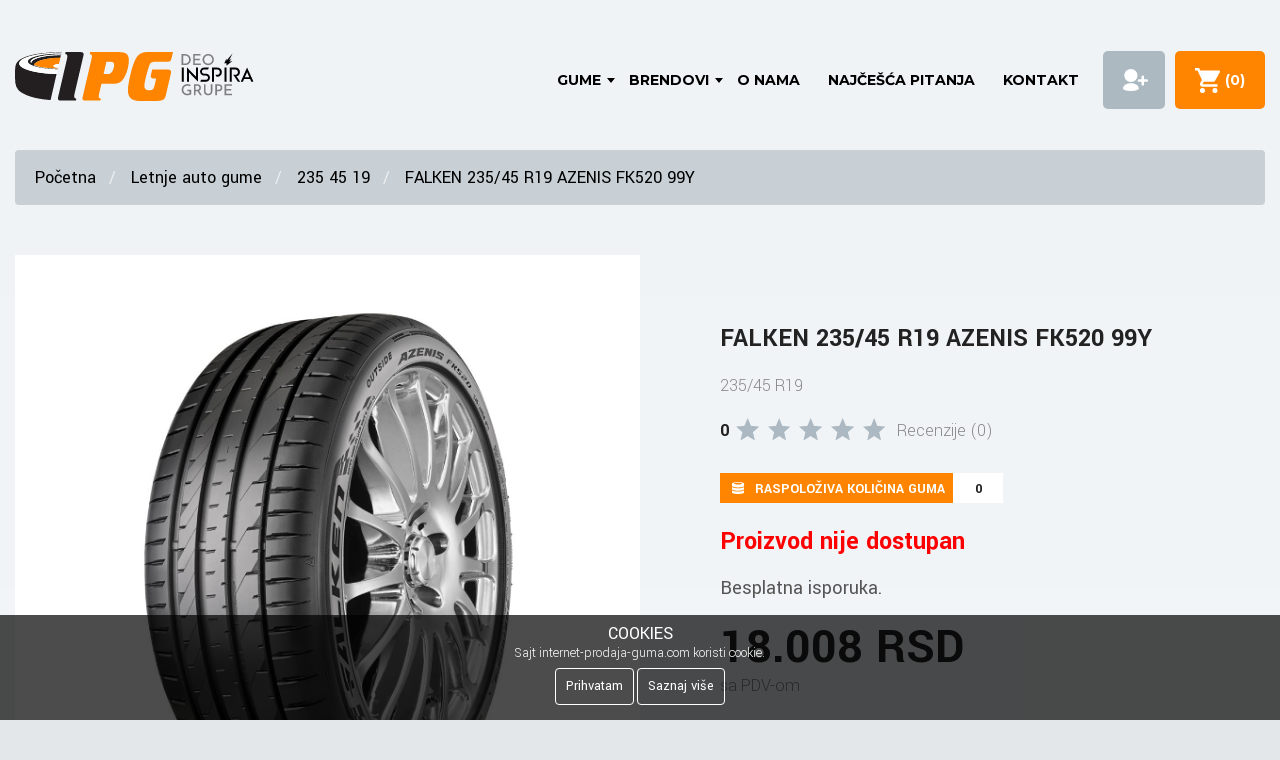

--- FILE ---
content_type: text/html; charset=UTF-8
request_url: https://www.internet-prodaja-guma.com/-fal352592.html
body_size: 14447
content:
<!DOCTYPE html>
<html lang="SR" xml:lang="SR">
<head>
    <meta charset="UTF-8">
    <meta http-equiv="Content-Type" content="text/html; charset=UTF-8">
    <meta http-equiv="X-UA-Compatible" content="IE=edge">
    <meta name="viewport" content="width=device-width, initial-scale=1">
    <meta http-equiv="content-language" content="sr">
    <meta name="csrf-token" content="Wq899JFcVobmKKacxJOXSfniyvssJcYBZ9O8IiWy">
    <meta name="base-url" content="https://www.internet-prodaja-guma.com">
        <link rel="canonical"
          href="https://www.internet-prodaja-guma.com/falken-235-45-r19-azenis-fk520-99y-fal352592.html">
    <meta property="og:type" content="website"/>
    <meta property="og:url" content="https://www.internet-prodaja-guma.com/-fal352592.html"/>
    <title>FALKEN 235/45 R19 AZENIS FK520 99Y - Internet Prodaja Guma</title>
<meta name="description" content="Letnja guma FALKEN 235/45 R19 AZENIS FK520 99Y dostupna je uz besplatnu isporuku na adresu va&scaron;eg vulkanizera.">
<meta property="og:title" content="FALKEN 235/45 R19 AZENIS FK520 99Y" />
<meta property="og:description" content="Letnja guma FALKEN 235/45 R19 AZENIS FK520 99Y dostupna je uz besplatnu isporuku na adresu va&scaron;eg vulkanizera." />
<meta property="og:image" content="https://www.internet-prodaja-guma.com/cdn/falken-azenis-fk520.jpg" />

<meta name="twitter:title" content="FALKEN 235/45 R19 AZENIS FK520 99Y" />
<meta name="twitter:description" content="Letnja guma FALKEN 235/45 R19 AZENIS FK520 99Y dostupna je uz besplatnu isporuku na adresu va&scaron;eg vulkanizera." />
    <link rel="apple-touch-icon" sizes="180x180" href="https://www.internet-prodaja-guma.com/mida/assets/favicon/apple-touch-icon.png">
    <link rel="icon" type="image/png" sizes="32x32" href="https://www.internet-prodaja-guma.com/mida/assets/favicon/favicon-32x32.png">
    <link rel="icon" type="image/png" sizes="16x16" href="https://www.internet-prodaja-guma.com/mida/assets/favicon/favicon-16x16.png">
    <link rel="manifest" href="https://www.internet-prodaja-guma.com/mida/assets/favicon/site.webmanifest">
    <link rel="mask-icon" href="https://www.internet-prodaja-guma.com/mida/assets/favicon/safari-pinned-tab.svg" color="#5bbad5">
    <meta name="msapplication-TileColor" content="#da532c">
    <meta name="theme-color" content="#ffffff">
    <meta name="csrf-token" content="Wq899JFcVobmKKacxJOXSfniyvssJcYBZ9O8IiWy">
    <meta name="google-site-verification" content="1j0GjzqXSiOk-bAo2AeZ-qJyIJ_mrTYQOCvqtCawHkA" />
    <meta name="google-site-verification" content="RbQ72nQuooJDSyaWQieIvYxDWeQLVGGlPWJE3mmyxMA" />
    <meta name="facebook-domain-verification" content="dv6my8fhz4opva08mx6otnyk4i9l9j" />
    
    <!-- Fonts -->
    <link rel="preconnect" href="https://fonts.googleapis.com">
    <link rel="preconnect" href="https://fonts.gstatic.com" crossorigin>
    <link rel="dns-prefetch" href="https://fonts.googleapis.com/">
    <link href="https://fonts.googleapis.com/css?family=Montserrat:400,700|Yantramanav:100,300,400,700&display=swap&subset=latin-ext" rel="stylesheet" rel="preload" as="style">

    <link href="https://www.internet-prodaja-guma.com/mida/assets/css/reset.css" type="text/css" rel="stylesheet" />
<link href="https://www.internet-prodaja-guma.com/mida/assets/plugins/slick/slick.css" type="text/css" rel="stylesheet" />
<link href="https://www.internet-prodaja-guma.com/assets/cdn/toastr.min.css" type="text/css" rel="stylesheet" />
<link href="https://www.internet-prodaja-guma.com/mida/assets/css/ipg.css" type="text/css" rel="stylesheet" />
<link href="https://www.internet-prodaja-guma.com/mida/assets/css/main.css" type="text/css" rel="stylesheet" />
<link href="https://www.internet-prodaja-guma.com/mida/assets/css/mega-menu.min.css" type="text/css" rel="stylesheet" />
<link href="https://www.internet-prodaja-guma.com/mida/assets/css/product-page/product.min.css" type="text/css" rel="stylesheet" />

        
                        <!-- Google Tag Manager -->
            <script>(function(w,d,s,l,i){w[l]=w[l]||[];w[l].push({'gtm.start':
                    new Date().getTime(),event:'gtm.js'});var f=d.getElementsByTagName(s)[0],
                j=d.createElement(s),dl=l!='dataLayer'?'&l='+l:'';j.async=true;j.src=
                '//www.googletagmanager.com/gtm.js?id='+i+dl;f.parentNode.insertBefore(j,f);
            })(window,document,'script','dataLayer','GTM-K32785');</script>
            
    
<script>
     
    function dataAddToCart(item) {
        const url = window.location.href;
        const includes_search = url.includes("search");
        var item_list_id = '';
        var item_list_name = '';
        if(includes_search){
            item_list_id = 'search_results';
            item_list_name = 'Search Results';
        }
        else{
            const words = url.split('/');
            if(words.length== 5){
                item_list_id = 'category_page_' + words[4].replaceAll('-', '_');
                item_list_name = 'Category Page ' + words[4];
            }
            else{
                item_list_id = 'category_page';
                item_list_name = 'Category Page';
            }
        }
        const kolicina = document.getElementById(`Product-Quantity-${item.product_code}`).value;
                    dataLayer.push({ ecommerce: null });
            dataLayer.push({
            event: "add_to_cart",
            'ecommerce': {
                'items': [
                    {
                    'item_id': item.product_code, //IPG SKU
                    'item_name': item.name, //IPG naziv proizvoda
                    'affiliation': 'IPG Shop', // IPG sajt
                    'currency': "RSD", // "RSD"
                    'discount': 0.00, // AKO JE SA POPUSTOM DODATI POPUST
                    'index': 0, // NE TREBA
                    'item_brand': item.ef_proizvodjac, // BREND PROIZVOĐAČA NPR MICHELIN
                    'item_category': item.ef_kategorija, // KATEGORIJA PROIZVODA - ZIMSKE GUME
                    // item_category2: "Adult", // PODKATEGORIJA AKO IMA NPR. AKCIJA
                    // item_category3: "Shirts", // NE TREBA
                    // item_category4: "Crew", // NE TREBA
                    // item_category5: "Short sleeve",// NE TREBA
                    'item_list_id': item_list_id, // AKO JE KLIKNUO SA STRANICE REZULTATA ONDA search_results, ako je kliknuo sam category page onda category_page
                    'item_list_name': item_list_name, // NAZIV LISTE KAO LIST_ID SAMO BEZ _
                    'item_variant': item.ef_sezona, // NE TREBA
                    'price': item.price, // CENA BEZ VALUTE
                    'quantity': kolicina // ONOLIKO KOLIKO JE SELEKTOVAO KOLIČINU
                    }
                ]
            }});
            }

    function dataPromoClick(promoObj) {
                    dataLayer.push({
                'event': 'promotionClick',
                'ecommerce': {
                    'promoClick': {
                        'promotions': [
                            {
                                'id': promoObj.id,
                                'name': promoObj.name,
                                'creative': promoObj.creative,
                                'position': promoObj.pos
                            }]
                    }
                },
                'eventCallback': function() {
                    document.location = promoObj.destinationUrl;
                }
            });
            }

    function changeItemQuantity(item, lager, operation) {
        event.preventDefault();
        const ocitano = parseInt(document.getElementById(`Product-Quantity-${item.product_code}`).value);
        let kolicina = 1;
        if (operation == 'plus') {
            kolicina = parseInt(document.getElementById(`Product-Quantity-${item.product_code}`).value) + 1;
        }
        if (operation == 'minus' && ocitano >= 2) {
            kolicina = parseInt(document.getElementById(`Product-Quantity-${item.product_code}`).value) - 1;
        }
        if (kolicina >= lager) {
            kolicina = lager;
            document.getElementById(`Product-Quantity-${item.product_code}`).value = lager - 1
        }
        //const newNRegularPrice = parseInt(kolicina * item.price);
        //const formatedRegularPrice = newNRegularPrice.toLocaleString('sr', {
        //    style: 'currency', 
        //    currency: 'RSD', 
        //});
        //document.getElementById(`item-regular-price-${item.product_code}`).innerText = formatedRegularPrice;
        // if (item.list_price && item.list_price > 0) {
        //    const newDiscountPrice = parseInt(kolicina * item.list_price)
        //   const formatedDiscountPrice = newDiscountPrice.toLocaleString('sr', {
        //        style: 'currency', 
        //       currency: 'RSD', 
        //        });
        //    document.getElementById(`item-discount-price-${item.product_code}`).innerText = formatedDiscountPrice;
        //}
    }

</script>
    
    <script>

        function checkTotal() {
                    }

        
        //Index je setovan ovde na 0, na stranicama pretrage on ima funkciju kljuca, i tamo se setuje inkrementalno od 0.
        //var products = ;
                dataLayer.push({ ecommerce: null });
                            dataLayer.push({
                    event: "view_item",
                    'ecommerce': {
                            'items': [
                                {
                                'item_id': 'fal352592',
                                'item_name': 'FALKEN 235/45 R19 AZENIS FK520 99Y',
                                'affiliation': "IPG Shop",
                                'currency': "RSD",
                                'discount': 0.00,
                                'index': 0,
                                'item_brand': 'FALKEN',
                                'item_category': 'Auto gume',
                                // 'item_category2': "Adult",
                                // 'item_category3': "Shirts",
                                // 'item_category4': "Crew",
                                // 'item_category5': "Short sleeve",                            
                                'item_variant': 'letnja',
                                'price': '18008.00',
                                'quantity': 1
                            }
                        ]
                    }
                });
                console.log(dataLayer);
                    

        var promotions2 = [];
                promotions2.push(
            {
                'id': '540824',
                'name': 'BARUM 235/45 R19 Bravuris 5HM 99W XL',
                'creative': 'Slični proizvodi',
                'position': '0'
            }
        );
                        dataLayer.push({
            'ecommerce': {
                'promoView': {
                    'promotions': promotions2
                }
            }
        });
        
        function dataAddToCart() {
                        dataLayer.push({ ecommerce: null });
            dataLayer.push({
            event: "add_to_cart",
            'ecommerce': {
                'items': [
                    {
                    'item_id': 'FALKEN 235/45 R19 AZENIS FK520 99Y', //IPG SKU
                    'item_name': 'fal352592', //IPG naziv proizvoda
                    'affiliation': 'IPG Shop', // IPG sajt
                    'currency': "RSD", // "RSD"
                    'discount': 0.00, // AKO JE SA POPUSTOM DODATI POPUST
                    'index': 0, // NE TREBA
                    'item_brand': 'FALKEN', // BREND PROIZVOĐAČA NPR MICHELIN
                    'item_category': 'Auto gume', // KATEGORIJA PROIZVODA - ZIMSKE GUME
                    // item_category2: "Adult", // PODKATEGORIJA AKO IMA NPR. AKCIJA
                    // item_category3: "Shirts", // NE TREBA
                    // item_category4: "Crew", // NE TREBA
                    // item_category5: "Short sleeve",// NE TREBA
                                        'item_variant': 'letnja', // NE TREBA
                    'price': '18008.00', // CENA BEZ VALUTE
                    'quantity': document.getElementById('Product-Quantity').value // ONOLIKO KOLIKO JE SELEKTOVAO KOLIČINU
                    }
                ]
            }});
                    }
    </script>
    <script src="https://www.google.com/recaptcha/api.js" async defer></script>
    
</head>
<body>


<style>
    .inspiraLogo {
        position: absolute;
        left: 165px;
    }
    @media  only screen and (max-width: 767px) {
        .inspiraLogo {
            left: 110px;
        }
    }
</style>
<nav id="header" class="main-header">
    <div class="header-container">
        <div class="header-logo">
            <div class="logo-box" style="position: relative;">
                <a href="https://www.internet-prodaja-guma.com"><img src="/mida/assets/img/mega-menu/logo-header.svg" width="158" height="50" alt="Internet Prodaja Guma" title="Internet Prodaja Guma"></a>
                <a href="https://inspiragrupa.com/" target="_blank" rel="noopener">
                    <img src="/mida/assets/img/deo-inspira-grupe.svg" alt="Deo Inspira grupe" class="inspiraLogo">
                </a>
            </div>
        </div>
        <div class="infostud-logo">

        </div>
        <div class="header-nav">
            <div class="header-logo-mobile">
                <a href="https://www.internet-prodaja-guma.com"><img src="/mida/assets/img/mega-menu/logo-header.svg" alt="Internet Prodaja Guma" title="Internet Prodaja Guma"></a>
            </div>
            <ul class="nav-menu">
                <li class="nav-links has-children"><a href="#">gume</a>
                    <span class="after-class"></span>
                    <div class="nav-dropdown">
                        <div class="row">
                            <div class="col-4-head">
                                <span class="sub-menu-title-icon"><img class="lazyload" data-src="/mida/assets/img/mega-menu/icon-letnje-gume.svg" alt="Letnje gume" title="Letnje gume"></span>
                                <h3 class="sub-menu-title">
                                    <a href="https://www.internet-prodaja-guma.com/letnje-gume" class="sub-menu-title-a">Letnje gume</a>
                                </h3>
                                <ul class="sub-menu depth-0">
                                    <li><a href="/letnje-auto-gume" title="Letnje Auto gume">Letnje Auto gume</a></li>
                                    <li><a href="/gume-za-dostavno-minibus-vozilo" title="Letnje gume za kombi">Letnje gume za kombi</a></li>
                                    <li><a href="/gume-za-4X4-i-SUV-vozilo" title="Letnje gume za SUV">Letnje gume za SUV</a></li>
                                    <li><a href="/gume-za-skutere" title="Letnje gume za skuter">Letnje gume za skuter</a></li>
                                    <li><a href="/moto-gume-za-motore" title="Letnje gume za motor">Letnje gume za motor</a></li>
                                    <li><a href="/agro-gume" title="Letnje gume za traktor">Letnje gume za traktor</a></li>
                                </ul>
                            </div>
                            <div class="col-4-head">
                                <span class="sub-menu-title-icon"><img class="lazyload" data-src="/mida/assets/img/mega-menu/icon-zimske-gume.svg" alt="Zimske gume" title="Zimske gume"></span>
                                <h3 class="sub-menu-title">
                                    <a href="https://www.internet-prodaja-guma.com/zimske-gume" class="sub-menu-title-a">Zimske gume</a>
                                </h3>
                                <ul class="sub-menu depth-0">
                                    <li><a href="/zimske-auto-gume" title="Zimske auto gume">Zimske auto gume</a></li>
                                    <li><a href="/zimske-gume-za-dostavno-minibus-vozilo" title="Zimske gume za kombi">Zimske gume za kombi</a></li>
                                    <li><a href="/zimske-gume-za-4X4-i-SUV-vozilo" title="Zimske gume za SUV">Zimske gume za SUV</a></li>
                                </ul>
                            </div>
                            <div class="col-13-head">
                                <span class="sub-menu-title-icon"><img
                                            class="lazyload" data-src="/mida/assets/img/mega-menu/icon-sve-sezone.svg" alt="Gume za sve sezone" title="Gume za sve sezone"></span>
                                <h3 class="sub-menu-title">
                                    <a href="https://www.internet-prodaja-guma.com/gume-za-sve-sezone" class="sub-menu-title-a">Gume za sve sezone</a>
                                </h3>
                                <ul class="sub-menu depth-0">
                                    <li><a href="/auto-gume-za-sve-sezone" title="Auto gume za sve sezone">Auto gume za sve sezone</a></li>
                                    <li><a href="/gume-za-sve-sezone-za-dostavno-minibus-vozilo" title="Kombi gume za sve sezone">Kombi gume za sve sezone</a></li>
                                    <li><a href="/gume-za-4X4-i-SUV-vozilo" title="Gume za 4X4 i SUV vozilo">Gume za 4X4 i SUV vozilo</a></li>
                                </ul>
                            </div>
                            <div class="col-14-head">
                                <span class="sub-menu-title-icon"><img class="lazyload" data-src="/mida/assets/img/mega-menu/icon-alati.svg" alt="Korisni linkovi" title="Korisni linkovi"></span>
                                <h3 class="sub-menu-title">Korisni linkovi</h3>
                                <ul class="sub-menu depth-0">
                                    <li><a href="/vulkanizeri?city=BEOGRAD-NOVI%20BEOGRAD">Mreža vulkanizera</a></li>
                                    <li><a href="/transporters?city=BEOGRAD-ZEMUN">Transportna preduzeća</a></li>
                                    <li><a href="/tehnicki-pregledi?city=SUBOTICA">Tehnički pregledi</a></li>
                                    <li><a href="https://www.internet-prodaja-guma.com/blog">Blog</a></li>
                                    <li><a href="https://www.internet-prodaja-guma.com/web-kredit">Web Kredit</a></li>
                                    <li><a href="https://www.internet-prodaja-guma.com/banca-intesa-placanje-na-rate-kreditnim-i-platnim-karticama">Gume na rate - Banca Intesa</a></li>
                                    <li><a href="https://www.internet-prodaja-guma.com/kalkulator-guma">Kalkulator</a></li>
                                    <li><a href="https://www.internet-prodaja-guma.com/uslovi.html">Uslovi korišćenja</a></li>
                                </ul>
                            </div>
                            <div class="col-4 margin-left sub-menu-image-box-2"
                                 style="background: url('/mida/assets/img/mega-menu/img-1-gume.jpg') no-repeat center / cover;"></div>
                        </div>
                    </div>
                </li>













































                <li class="nav-links has-children"><a href="#">brendovi</a>
                    <span class="after-class"></span>
                    <div class="nav-dropdown">
                        <div class="row-header">
                            <div class="col-8">
                                <span class="sub-menu-title-icon"><img class="lazyload" data-src="/mida/assets/img/mega-menu/icon-brendovi.svg" alt="Svi brendovi" title="Svi brendovi"></span>
                                <h3 class="sub-menu-title">Svi brendovi</h3>
                                <div class="row-header">
                                                                            <div class="col-7-head">
                                            <ul class="sub-menu depth-0">
                                                                                                <li>
                                                    <a title=" Maxtrek" href="https://www.internet-prodaja-guma.com/proizvodjac-guma/maxtrek">
                                                         Maxtrek
                                                    </a>
                                                </li>
                                                                                                <li>
                                                    <a title="Ascenso" href="https://www.internet-prodaja-guma.com/proizvodjac-guma/ascenso">
                                                        Ascenso
                                                    </a>
                                                </li>
                                                                                                <li>
                                                    <a title="AutoGreen" href="https://www.internet-prodaja-guma.com/proizvodjac-guma/autogreen">
                                                        AutoGreen
                                                    </a>
                                                </li>
                                                                                                <li>
                                                    <a title="Barum" href="https://www.internet-prodaja-guma.com/proizvodjac-guma/barum">
                                                        Barum
                                                    </a>
                                                </li>
                                                                                                <li>
                                                    <a title="BF Goodrich" href="https://www.internet-prodaja-guma.com/proizvodjac-guma/bf-goodrich">
                                                        BF Goodrich
                                                    </a>
                                                </li>
                                                                                                <li>
                                                    <a title="Continental" href="https://www.internet-prodaja-guma.com/proizvodjac-guma/continental">
                                                        Continental
                                                    </a>
                                                </li>
                                                                                                <li>
                                                    <a title="COOPER" href="https://www.internet-prodaja-guma.com/proizvodjac-guma/cooper">
                                                        COOPER
                                                    </a>
                                                </li>
                                                                                                <li>
                                                    <a title="Davanti" href="https://www.internet-prodaja-guma.com/proizvodjac-guma/davanti">
                                                        Davanti
                                                    </a>
                                                </li>
                                                                                            </ul>
                                        </div>
                                                                            <div class="col-7-head">
                                            <ul class="sub-menu depth-0">
                                                                                                <li>
                                                    <a title="Diplomat" href="https://www.internet-prodaja-guma.com/proizvodjac-guma/diplomat">
                                                        Diplomat
                                                    </a>
                                                </li>
                                                                                                <li>
                                                    <a title="Dunlop" href="https://www.internet-prodaja-guma.com/proizvodjac-guma/dunlop">
                                                        Dunlop
                                                    </a>
                                                </li>
                                                                                                <li>
                                                    <a title="Duraturn" href="https://www.internet-prodaja-guma.com/proizvodjac-guma/duraturn">
                                                        Duraturn
                                                    </a>
                                                </li>
                                                                                                <li>
                                                    <a title="Falken" href="https://www.internet-prodaja-guma.com/proizvodjac-guma/falken">
                                                        Falken
                                                    </a>
                                                </li>
                                                                                                <li>
                                                    <a title="Fortune" href="https://www.internet-prodaja-guma.com/proizvodjac-guma/fortune">
                                                        Fortune
                                                    </a>
                                                </li>
                                                                                                <li>
                                                    <a title="Fulda" href="https://www.internet-prodaja-guma.com/proizvodjac-guma/fulda">
                                                        Fulda
                                                    </a>
                                                </li>
                                                                                                <li>
                                                    <a title="Funtoma" href="https://www.internet-prodaja-guma.com/proizvodjac-guma/funtoma">
                                                        Funtoma
                                                    </a>
                                                </li>
                                                                                                <li>
                                                    <a title="Goodyear" href="https://www.internet-prodaja-guma.com/proizvodjac-guma/goodyear">
                                                        Goodyear
                                                    </a>
                                                </li>
                                                                                            </ul>
                                        </div>
                                                                            <div class="col-7-head">
                                            <ul class="sub-menu depth-0">
                                                                                                <li>
                                                    <a title="Gripmax" href="https://www.internet-prodaja-guma.com/proizvodjac-guma/gripmax">
                                                        Gripmax
                                                    </a>
                                                </li>
                                                                                                <li>
                                                    <a title="GT Radial" href="https://www.internet-prodaja-guma.com/proizvodjac-guma/gt-radial">
                                                        GT Radial
                                                    </a>
                                                </li>
                                                                                                <li>
                                                    <a title="Hankook" href="https://www.internet-prodaja-guma.com/proizvodjac-guma/hankook">
                                                        Hankook
                                                    </a>
                                                </li>
                                                                                                <li>
                                                    <a title="Kelly" href="https://www.internet-prodaja-guma.com/proizvodjac-guma/kelly">
                                                        Kelly
                                                    </a>
                                                </li>
                                                                                                <li>
                                                    <a title="Kleber" href="https://www.internet-prodaja-guma.com/proizvodjac-guma/kleber">
                                                        Kleber
                                                    </a>
                                                </li>
                                                                                                <li>
                                                    <a title="Krot" href="https://www.internet-prodaja-guma.com/proizvodjac-guma/krot">
                                                        Krot
                                                    </a>
                                                </li>
                                                                                                <li>
                                                    <a title="Lakesea" href="https://www.internet-prodaja-guma.com/proizvodjac-guma/lakesea">
                                                        Lakesea
                                                    </a>
                                                </li>
                                                                                                <li>
                                                    <a title="Linglong" href="https://www.internet-prodaja-guma.com/proizvodjac-guma/linglong">
                                                        Linglong
                                                    </a>
                                                </li>
                                                                                            </ul>
                                        </div>
                                                                            <div class="col-7-head">
                                            <ul class="sub-menu depth-0">
                                                                                                <li>
                                                    <a title="Matador" href="https://www.internet-prodaja-guma.com/proizvodjac-guma/matador">
                                                        Matador
                                                    </a>
                                                </li>
                                                                                                <li>
                                                    <a title="Matrax" href="https://www.internet-prodaja-guma.com/proizvodjac-guma/matrax">
                                                        Matrax
                                                    </a>
                                                </li>
                                                                                                <li>
                                                    <a title="Maxxis" href="https://www.internet-prodaja-guma.com/proizvodjac-guma/maxxis">
                                                        Maxxis
                                                    </a>
                                                </li>
                                                                                                <li>
                                                    <a title="Metzeler" href="https://www.internet-prodaja-guma.com/proizvodjac-guma/metzeler">
                                                        Metzeler
                                                    </a>
                                                </li>
                                                                                                <li>
                                                    <a title="Michelin" href="https://www.internet-prodaja-guma.com/proizvodjac-guma/michelin">
                                                        Michelin
                                                    </a>
                                                </li>
                                                                                                <li>
                                                    <a title="Mitas" href="https://www.internet-prodaja-guma.com/proizvodjac-guma/mitas">
                                                        Mitas
                                                    </a>
                                                </li>
                                                                                                <li>
                                                    <a title="Nankang" href="https://www.internet-prodaja-guma.com/proizvodjac-guma/nankang">
                                                        Nankang
                                                    </a>
                                                </li>
                                                                                                <li>
                                                    <a title="Nexen" href="https://www.internet-prodaja-guma.com/proizvodjac-guma/nexen">
                                                        Nexen
                                                    </a>
                                                </li>
                                                                                            </ul>
                                        </div>
                                                                            <div class="col-7-head">
                                            <ul class="sub-menu depth-0">
                                                                                                <li>
                                                    <a title="Nokian" href="https://www.internet-prodaja-guma.com/proizvodjac-guma/nokian">
                                                        Nokian
                                                    </a>
                                                </li>
                                                                                                <li>
                                                    <a title="Optimo" href="https://www.internet-prodaja-guma.com/proizvodjac-guma/optimo">
                                                        Optimo
                                                    </a>
                                                </li>
                                                                                                <li>
                                                    <a title="Orium" href="https://www.internet-prodaja-guma.com/proizvodjac-guma/orium">
                                                        Orium
                                                    </a>
                                                </li>
                                                                                                <li>
                                                    <a title="Petlas" href="https://www.internet-prodaja-guma.com/proizvodjac-guma/petlas">
                                                        Petlas
                                                    </a>
                                                </li>
                                                                                                <li>
                                                    <a title="Pirelli" href="https://www.internet-prodaja-guma.com/proizvodjac-guma/pirelli">
                                                        Pirelli
                                                    </a>
                                                </li>
                                                                                                <li>
                                                    <a title="Powertrac" href="https://www.internet-prodaja-guma.com/proizvodjac-guma/powertrac">
                                                        Powertrac
                                                    </a>
                                                </li>
                                                                                                <li>
                                                    <a title="RADAR" href="https://www.internet-prodaja-guma.com/proizvodjac-guma/radar">
                                                        RADAR
                                                    </a>
                                                </li>
                                                                                                <li>
                                                    <a title="Riken" href="https://www.internet-prodaja-guma.com/proizvodjac-guma/riken">
                                                        Riken
                                                    </a>
                                                </li>
                                                                                            </ul>
                                        </div>
                                                                            <div class="col-7-head">
                                            <ul class="sub-menu depth-0">
                                                                                                <li>
                                                    <a title="Sailun" href="https://www.internet-prodaja-guma.com/proizvodjac-guma/sailun">
                                                        Sailun
                                                    </a>
                                                </li>
                                                                                                <li>
                                                    <a title="Sava" href="https://www.internet-prodaja-guma.com/proizvodjac-guma/sava">
                                                        Sava
                                                    </a>
                                                </li>
                                                                                                <li>
                                                    <a title="Seha" href="https://www.internet-prodaja-guma.com/proizvodjac-guma/seha">
                                                        Seha
                                                    </a>
                                                </li>
                                                                                                <li>
                                                    <a title="Starmaxx" href="https://www.internet-prodaja-guma.com/proizvodjac-guma/starmaxx">
                                                        Starmaxx
                                                    </a>
                                                </li>
                                                                                                <li>
                                                    <a title="Sunfull" href="https://www.internet-prodaja-guma.com/proizvodjac-guma/sunfull">
                                                        Sunfull
                                                    </a>
                                                </li>
                                                                                                <li>
                                                    <a title="Taurus" href="https://www.internet-prodaja-guma.com/proizvodjac-guma/taurus">
                                                        Taurus
                                                    </a>
                                                </li>
                                                                                                <li>
                                                    <a title="Tigar" href="https://www.internet-prodaja-guma.com/proizvodjac-guma/tigar">
                                                        Tigar
                                                    </a>
                                                </li>
                                                                                                <li>
                                                    <a title="Toyo" href="https://www.internet-prodaja-guma.com/proizvodjac-guma/toyo">
                                                        Toyo
                                                    </a>
                                                </li>
                                                                                            </ul>
                                        </div>
                                                                            <div class="col-7-head">
                                            <ul class="sub-menu depth-0">
                                                                                                <li>
                                                    <a title="Trayal" href="https://www.internet-prodaja-guma.com/proizvodjac-guma/trayal">
                                                        Trayal
                                                    </a>
                                                </li>
                                                                                                <li>
                                                    <a title="Trazano" href="https://www.internet-prodaja-guma.com/proizvodjac-guma/trazano">
                                                        Trazano
                                                    </a>
                                                </li>
                                                                                                <li>
                                                    <a title="Uniroyal" href="https://www.internet-prodaja-guma.com/proizvodjac-guma/uniroyal">
                                                        Uniroyal
                                                    </a>
                                                </li>
                                                                                                <li>
                                                    <a title="Viking" href="https://www.internet-prodaja-guma.com/proizvodjac-guma/viking">
                                                        Viking
                                                    </a>
                                                </li>
                                                                                                <li>
                                                    <a title="Voyager" href="https://www.internet-prodaja-guma.com/proizvodjac-guma/voyager">
                                                        Voyager
                                                    </a>
                                                </li>
                                                                                                <li>
                                                    <a title="Vredestein" href="https://www.internet-prodaja-guma.com/proizvodjac-guma/vredestein">
                                                        Vredestein
                                                    </a>
                                                </li>
                                                                                                <li>
                                                    <a title="Wanli" href="https://www.internet-prodaja-guma.com/proizvodjac-guma/wanli">
                                                        Wanli
                                                    </a>
                                                </li>
                                                                                                <li>
                                                    <a title="Westlake" href="https://www.internet-prodaja-guma.com/proizvodjac-guma/westlake">
                                                        Westlake
                                                    </a>
                                                </li>
                                                                                            </ul>
                                        </div>
                                                                    </div>
                            </div>
                            <div class="col-4 margin-left sub-menu-image-box"
                                 style="background: url('/mida/assets/img/mega-menu/img-3-brendovi.jpg') no-repeat center / cover;"></div>
                        </div>
                    </div>
                </li>
                <li class="nav-links"><a href="https://www.internet-prodaja-guma.com/o-nama.html">O nama</a></li>
                <li class="nav-links"><a href="https://www.internet-prodaja-guma.com/najcesca-pitanja.html">Najčešća pitanja</a></li>
                <li class="nav-links"><a href="https://www.internet-prodaja-guma.com/kontakt.html">Kontakt</a></li>
                            </ul>
            <div class="mobile-menu-cta">
                                                    <a href="https://www.internet-prodaja-guma.com/auth/login" rel="nofollow">Prijava</a>
                            </div>
        </div>
        <div class="header-call">
                    </div>






                            <div class="header-sign">
                    <a href="https://www.internet-prodaja-guma.com/auth/login" rel="nofollow"><span>Prijava</span></a>
                </div>
                    <div class="header-basket">
            <a href="https://www.internet-prodaja-guma.com/korpa/placanje" rel="nofollow"><span class="cart-item-title">Korpa</span>&nbsp; (<span class="cart-item" id="Cart-Items">0</span>)</a>
        </div>
        <div class="menu-trigger">
            <div class="line first top"></div>
            <div class="line second bottom"></div>
            <div class="line third bottom"></div>
        </div>
    </div>
</nav>
    


<script type="application/ld+json">
{
    "@context": "https://schema.org",
    "@type": "BreadcrumbList",
    "itemListElement":
    [
                {
            "@type": "ListItem",
            "position": 1,
            "item":
            {
                "@id": "https://www.internet-prodaja-guma.com",
                "name": "Početna"
            }
        },                {
            "@type": "ListItem",
            "position": 2,
            "item":
            {
                "@id": "https://www.internet-prodaja-guma.com/letnje-auto-gume",
                "name": "Letnje auto gume"
            }
        },                {
            "@type": "ListItem",
            "position": 3,
            "item":
            {
                "@id": "https://www.internet-prodaja-guma.com/letnje-auto-gume/235-45-19",
                "name": "235 45 19"
            }
        },                {
            "@type": "ListItem",
            "position": 4,
            "item":
            {
                "@id": "https://www.internet-prodaja-guma.com/-fal352592.html",
                "name": "FALKEN 235/45 R19 AZENIS FK520 99Y"
            }
        }            ]
}

</script>

<style>
    .Product-Price {
        display: block;
    }

    @media  screen and (max-width: 900px) {
        .Product-Price {
            text-align: center;
        }
        .Product-Quantity-Label {
            display: block;
            text-align: center;
            margin: 10px
        }
        .Tire-Size {
            text-align: center;
            display: block !important;
            margin-bottom: 10px !important;
        }
    }
</style>


<div class="Products-Page-BG">
    <section class="Product-Section-0"></section>
    <section class="Section-Breadcrumbs">
        <div class="Container">
            <ul class="Breadcrumbs">
                                    <li>
                        <a href="https://www.internet-prodaja-guma.com">
                            Početna
                        </a>
                    </li>
                                    <li>
                        <a href="https://www.internet-prodaja-guma.com/letnje-auto-gume">
                            Letnje auto gume
                        </a>
                    </li>
                                    <li>
                        <a href="https://www.internet-prodaja-guma.com/letnje-auto-gume/235-45-19">
                            235 45 19
                        </a>
                    </li>
                                    <li>
                        <a href="https://www.internet-prodaja-guma.com/-fal352592.html">
                            FALKEN 235/45 R19 AZENIS FK520 99Y
                        </a>
                    </li>
                                            </ul>
        </div>
    </section>
    <section class="Products-Section-2">
        <div class="Container">
            <div class="Product-Contents">
                <div class="Product-Image">
                    <img width="617" height="617" src="https://www.internet-prodaja-guma.com/cdn/falken-azenis-fk520.jpg"
                         alt='falken-235/45-r19-azenis-fk520-99y' class="img-responsive">
                </div>
                <div class="Product-Desc">
                    <h1 style="margin: 25px 0px 20px 0;
    font-size: 26px;
    line-height: 28px;"> FALKEN 235/45 R19 AZENIS FK520 99Y</h1>
                    <div class="Product-Size">
                        <p class="Tire-Size">235/45
                            R19 </p>
                        <div class='Reviews-Title'>
                            <div class='Reviews-Rate'>
                                <span>0</span>
                                <div class='Reviews-Stars'>

                                    
                                                                            <img src=https://www.internet-prodaja-guma.com/mida/assets/img/icon-star-grey.svg alt="0"/>
                                                                            <img src=https://www.internet-prodaja-guma.com/mida/assets/img/icon-star-grey.svg alt="1"/>
                                                                            <img src=https://www.internet-prodaja-guma.com/mida/assets/img/icon-star-grey.svg alt="2"/>
                                                                            <img src=https://www.internet-prodaja-guma.com/mida/assets/img/icon-star-grey.svg alt="3"/>
                                                                            <img src=https://www.internet-prodaja-guma.com/mida/assets/img/icon-star-grey.svg alt="4"/>
                                                                    </div>
                                <p class='comments_number'> Recenzije (0) </p>
                            </div>
                        </div>
                        
                    </div>
                    <div class="Product-Desc-Limit" style="margin-bottom: 10px;">Raspoloživa količina guma <span
                                id="total">
                                     0
                                                            </span>
                    </div>
                                            <h3 style="color:red;">Proizvod nije dostupan</h3>
                                                                <p class="Product-Info-Free"><strong style="color: #555555; font-size: 20px;">Besplatna isporuka.</strong></p>
                    
                                            <span id="item-regular-price" class="Product-Price"
                              style="color: #222222; font-weight: 700;">18.008 RSD</span>
                                        <p class="Product-PDV">sa PDV-om</p>

                                            <div id='mesecna-rata'
                             style='display:  flex ; flex-direction: column; align-items: flex-start;'>
                            <p style="font-weight: 800; font-size: 16px; margin: 0 0 8px 0 !important">Mesečna rata kredita na period od 24 meseca:</p>
                            <p id="item-credit-price" style="font-weight: 800; color: #19a531; font-size: 30px;margin: 0 0 8px 0 !important">839 RSD</p>
 
                            <p><a style="color: blue;font-size: 15px;margin: 0 0 8px 0 !important" target="_blank"
                                  href='/web-kredit' alt='web-kredit-primer'>Reprezentativni primer</a></p>
                        </div>
                    
                    <div class="Products-Section-Icons">
                        <div class="Icon">
                            <img src="https://www.internet-prodaja-guma.com/mida/assets/img/auto-srednji.svg"
                                 alt="Auto gume"
                                >
                            <p>Auto gume</p>
                        </div>
                                                    <div class="Icon">
                                <img src="https://www.internet-prodaja-guma.com/mida/assets/img/sezona - letnje.svg"
                                     alt="letnja">
                                <p>
                                    Letnja sezona                                </p>
                            </div>
                                            </div>

                                                <a target="_blank" href='https://eprel.ec.europa.eu/qr/911628'>                                 <div class="Product-Performaces">
                                    <div class="Product-Performace">
                                        <img src="https://www.internet-prodaja-guma.com/mida/assets/img/tocak - gorivo.svg" alt="Potrosnja">
                                        <p>C</p>
                                    </div>
                                    <div class="Product-Performace">
                                        <img src="https://www.internet-prodaja-guma.com/mida/assets/img/tocak - vreme.svg" alt="Prijanjanje">
                                        <p>A</p>
                                    </div>
                                    <div class="Product-Performace">
                                        <img src="https://www.internet-prodaja-guma.com/mida/assets/img/tocak - zvuk.svg" alt="Buka">
                                        <p>B(70dB)</p>
                                    </div>
                                </div>
                                                            </a>
                                        </div>
            </div>
        </div>
    </section>

    <section class="Product-Section-3">
        <div class="Container">

            <div class="Product-Section-3-Container">

                <div class="Product-Section-3-Items">
                    <div class="Product-Section-3-Item">
                        <div class="Product-Section-3-Item-Img">
                            <img class="lazyload" data-src="https://www.internet-prodaja-guma.com/mida/assets/img/besplatna isporuka.svg" alt="Besplatna-isporuka">
                        </div>
                        <div class="Product-Section-3-Item-Contents">
                                                            <p class="infoTitle">Besplatna isporuka</p>
                                <p>Besplatna isporuka na teritoriji Srbije - Bex kurirska služba</p>
                                                    </div>
                    </div>
                    <div class="Product-Section-3-Item">
                                            </div>
                                    </div>
            </div>

        </div>
    </section>

    <section class="Product-Section-4">
        <div class="Container">
            <div class="Product-Section-4-Container">
                <h2><img src="https://www.internet-prodaja-guma.com/mida/assets/img/specifikacije.svg" alt="Specifikacije"> Specifikacije</h2>
                
                
                
                <div class="Product-Section-4-Contents">
                    <div class="Product-Section-4-Col">
                        <div class="specificationLabel">Širina <span> 235</span></div>
                        <div class="specificationLabel">Visina <span>45</span></div>
                        <div class="specificationLabel">Prečnik <span>19</span></div>
                        <div class="specificationLabel">Index brzine <span>Y (300 km/h)</span></div>
                        <div class="specificationLabel">Težina <span></span></div>
                        <div class="specificationLabel">Opterećenje <span>99</span></div>
                    </div>
                    <div class="Product-Section-4-Col">
                        <div class="specificationLabel">Proizvodjač <span>FALKEN</span></div>
                        <div class="specificationLabel">Dezen <span>AZENIS FK520</span></div>
                        <div class="specificationLabel">Specijalna oznaka <span></span></div>
                        <div class="specificationLabel">EAN <span>4250427429267</span></div>
                        <div class="specificationLabel">Zemlja porekla <span>Turska</span></div>
                                                    <div class="specificationLabel">Evropski registar energetske efikasnosti proizvoda
                                <a target="_blank" href='https://eprel.ec.europa.eu/qr/911628'><span style='color: #ff8500;'>Više informacija</span></a>
                            </div>
                                            </div>
                </div>
            </div>
        </div>
    </section>

    <section class="Reviews-Section" id='user_comments_section'>
        <div class="Container">
    <div class="Reviews-Section-Container">
        <h3><img src="https://www.internet-prodaja-guma.com/mida/assets/img/icon-review.svg" alt='Recenzije'/> Recenzije</h3>
        <h4 class='Reviews-Avg'>Prosečna ocena proizvoda: <strong>0</strong></h4>

        <div class='Reviews-Items'>
            
        </div>

        <div class='paginationDivRecenzije'>  </div>
        <a href='#ReviewModal' class='Btn Btn-Red Btn-Review'>Želim da ostavim recenziju</a>
        <div id='ReviewModal' class='Modal-Dlg'>
    <div class='Modal'>
        <a href="#close" title="Zatvori" class="closeIcon"></a>
        <div class='Modal-Contents'>
            <h3><img src="https://www.internet-prodaja-guma.com/mida/assets/img/icon-review-new.svg" alt="Vaša recenzija" /> Vaša recenzija
            </h3>

            <form name='reviews-form' id='reviews-form' method="post" class='Modal-Form'>
                <div class='Modal-Form-Item'>
                    <input type='text' name='review[name]' id='review-name' class='Modal-Input'
                        placeholder='Ime, prezime ili nadimak*' />
                </div>
                <div class='Modal-Form-Item'>
                    <input type='text' name='review[cart_number]' id='review-cart_number' class='Modal-Input'
                        placeholder='Broj korpe' />
                    <div class='tooltip'><img src="https://www.internet-prodaja-guma.com/mida/assets/img/icon-info.svg" alt="Broj korpe" />
                        <div class='top right'>
                            <p class='toolTipInfo'>Ukoliko unesete validan broj korpe Vašem
                                komentaru biće dodeljen bedž "verifikovane kupovine" i biće istaknut u odnosu na
                                druge komentare.<i></i></p>
                        </div>
                    </div>
                </div>
                <div class='Modal-Form-Item Full'>
                    <textarea name='review[comment]' id='review-comment' class='Modal-Input' placeholder='Komentar*'></textarea>
                    <span id='comment-char-counter'></span>
                </div>
                <div class='Modal-Form-Item'>
                    <label>Opšta ocena gume*</label>
                    <input type='hidden' name='review[rate]' id='review-rate' value='0' />
                    <div class='Modal-Input-Stars'>
                        <img src="https://www.internet-prodaja-guma.com/mida/assets/img/icon-star-empty.svg" alt='1' id='star-1'
                            data-val='1' />
                        <img src="https://www.internet-prodaja-guma.com/mida/assets/img/icon-star-empty.svg" alt='2' id='star-2'
                            data-val='2' />
                        <img src="https://www.internet-prodaja-guma.com/mida/assets/img/icon-star-empty.svg" alt='3' id='star-3'
                            data-val='3' />
                        <img src="https://www.internet-prodaja-guma.com/mida/assets/img/icon-star-empty.svg" alt='4' id='star-4'
                            data-val='4' />
                        <img src="https://www.internet-prodaja-guma.com/mida/assets/img/icon-star-empty.svg" alt='5' id='star-5'
                            data-val='5' />
                        <input type='hidden' id='selected_rate'>
                        <input type='hidden' id='product_code' value="fal352592 ">
                    </div>
                    <span id='input-stars-error'></span>
                </div>

                <p class='Modal-RedText'><img src='mida/assets/img/icon-warning.svg' alt="Ostavite komentar" /> Ovo
                    je mesto gde možete da ostavite svoj komentar o proizvodu. Upiti o kupovini koji stignu sa ovog
                    mesta, kao i komentari koji dovode u pitanje pravila pristojne komunikacije biće obrisani.</p>


                <div class='Modal-Recaptcha'>
                    <div class="g-recaptcha" data-callback="recaptchaCallback"
                        data-sitekey="6LeW2HIcAAAAAOtGjPVgV5RNV5HIHgTzki09qPze"></div>
                </div>

                <div class='Modal-Right'>
                    <a href='javascript:;' class='Btn Btn-Orange ' id='submit_user_comment'>POTVRDI</a>
                </div>

            </form>
        </div>
    </div>
</div>
    </div>
</div>    </section>
            <section class="Product-Section-5">
            <div class="Container">
                <div class="Product-Section-5-Container">
                    <div class="Product-Section-5-Text">
                        <div class="Product-Section-5-Content">
                            <h3>Falken AZENIS FK520</h3>
                            <p>Letnja guma FALKEN 235/45 R19 AZENIS FK520 99Y dostupna je uz besplatnu isporuku na adresu vašeg vulkanizera.</p>
                        </div>
                    </div>
                    <div class="Product-Section-5-Img">
                                                    <img data-src="https://www.internet-prodaja-guma.com/mida/assets/img/proizvod-guma-3.jpg" class="lazyload img-responsive"
                                 alt="Letnja-guma">
                                            </div>
                </div>
            </div>
        </section>
    
    
                
                
                
    <section class="Product-Section-List">
        <div class="Container">
            <h2>Slični <span>proizvodi</span></h2>
            <div class="Product-Items">
                <style>
    .Price span {
        color: #222222;
        font-size: 26px;
        line-height: 27px;
        font-weight: 700;
        margin-bottom: 0;
        text-align: right;
        display: block;
    }
    .Price .Discount-price {
        font-size: 19px;
        line-height: 23px;
        font-weight: 400;
        text-decoration: line-through;
        text-align: right;
        margin-bottom: 10px;
        color: #acb8c1;
        display: block;
    }
    .Product-Item-Title h2,
    .Product-Item-Title h3 {
        font-size: 19px;
        font-weight: 300;
        line-height: 20px;
        color: #819DAE;
        margin-bottom: 0;
        width: 210px;
        text-align: left;
    }
    input:disabled,
    input[disabled]{
        cursor: not-allowed;
        pointer-events: all !important;
        background-color: #888888 !important;
    }
    .labelForQty {
        display: block;
        margin-top: -5px;
        font-size: 0.8em;
    }

         .blurBg {
         content: '';
         position: absolute;
         top: 0;
         right: 0;
         bottom: 0;
         left: 0;
         z-index: 0;
         background-size: cover;
         filter: blur(10px);
         -webkit-filter: blur(10px);
     }
    
    @media  screen and (max-width: 767px){
        .buttonSearchBanner {
            position: relative;
            bottom: 20px;
            z-index: 2;
            height: auto;
            line-height: 24px;
            width: 180px !important;
        }
    }
    @media  screen and (min-width: 768px){
        .buttonSearchBanner {
            position: absolute;
            bottom: 20px;
            left: 20px;
            z-index: 2
        }
    }

</style>

</style>
<article class='Product-Item' key="540824">
        <a href='https://www.internet-prodaja-guma.com/barum-235-45-r19-bravuris-5hm-99w-xl-540824.html' aria-label="BARUM 235/45 R19 Bravuris 5HM 99W XL">
        <div
                            class='Product-Item-Img'
                style="background-image: url('https://www.internet-prodaja-guma.com/cdn/thumbs/barum-bravuris-5hm.jpeg'); overflow: hidden; background-repeat: no-repeat; min-height: 180px; height: auto; background-position: center; background-position-y: -15%;"
                    >
        </div>
    </a>

    <div class='Product-Item-Title'>
        <div class='Product-Item-Logo'>
                            <img src='https://www.internet-prodaja-guma.com/mida/assets/img/brendovi-black/barum.svg' alt='barum-235/45-r19-bravuris-5hm-99w-xl' width="124" height="40" style="max-width: 100%;">
                    </div>
        <a href='https://www.internet-prodaja-guma.com/barum-235-45-r19-bravuris-5hm-99w-xl-540824.html'>
            <h2 style="font-size:17px !important;">
                BARUM 235/45 R19 Bravuris 5HM 99W XL
            </h2>
         </a>
        <div class='Reviews-Title'>
            <div class='Reviews-Rate'>
                <span class='Small-Text'>0</span>
                <div class='Reviews-Stars Small-Img'>
                    
                                           <img src="https://www.internet-prodaja-guma.com/mida/assets/img/icon-star-grey.svg" width="14" height="13" alt="0"/>
                                           <img src="https://www.internet-prodaja-guma.com/mida/assets/img/icon-star-grey.svg" width="14" height="13" alt="1"/>
                                           <img src="https://www.internet-prodaja-guma.com/mida/assets/img/icon-star-grey.svg" width="14" height="13" alt="2"/>
                                           <img src="https://www.internet-prodaja-guma.com/mida/assets/img/icon-star-grey.svg" width="14" height="13" alt="3"/>
                                           <img src="https://www.internet-prodaja-guma.com/mida/assets/img/icon-star-grey.svg" width="14" height="13" alt="4"/>
                                   </div>
            </div>
        </div>
                    <img src="https://www.internet-prodaja-guma.com/mida/assets/img/sezona - letnje.svg" alt="season-icon" class="Product-Item-Season">
            <img src="https://www.internet-prodaja-guma.com/mida/assets/img/auto (mali).svg" alt="category-icon" class="Product-Item-Vehicle">
            </div>

    <div class='Product-Item-Desc' style="height: 467px">

        <div class="Product-Item-Delivery  no-discount ">
                        <div>
                <img src="https://www.internet-prodaja-guma.com/mida/assets/img/icon-delivery.svg" width="14" height="13" alt="Isporuka" />
                <label>Cena isporuke:</label>
                                    <span class="cena-iporuke">Besplatna isporuka</span>
                            </div>
                            <div>
                    <img src="https://www.internet-prodaja-guma.com/mida/assets/img/icon-delivery.svg" width="17" height="14" alt="Rok isporuke" />
                    <label>Rok isporuke:</label>
                    <span class="cena-iporuke">1-2 radna dana</span>
                </div>
                        
            
            
            
            
        </div>

        <div class="Product-Item-Qty">
            <img src="https://www.internet-prodaja-guma.com/mida/assets/img/ogranicena-kolicina.svg" width="17" height="17" alt="Guma raspoloživo">
            <span>Raspoloživa količina guma</span>
            <label  style="background-color: rgba(25, 165, 49, 0.5);" >
                 6
                                
            </label>
        </div>

        <div class='Product-Item-Price-Discount'>
                            <div class='Price'>
                    <span id="item-regular-price-540824">17.761 RSD</span>
                    <p>sa PDV-om</p>
                </div>
                    </div>

        <div class="Product-Item-Class">
            <div>
                            <img src="https://www.internet-prodaja-guma.com/mida/assets/img/guma-gorivo.svg" width="33" height="39" alt="Guma-gorivo" />
                <span>C</span>
                        </div>
            <div>
                            <img src="https://www.internet-prodaja-guma.com/mida/assets/img/guma-vreme.svg" width="37" height="39" alt="Guma-vreme" />
                <span>B</span>
                        </div>
            <div>
                            <img src="https://www.internet-prodaja-guma.com/mida/assets/img/guma-zvuk.svg" width="36" height="40" alt="Guma-zvuk" />
                <span>B(72dB)</span>
                        </div>
        </div>
        <div class="Product-Item-Add-Cart" style="height: 63px;">
                        <form method="post" action="/korpa/addProduct" name="add-to-cart" id="form-cart540824" class="">
                <label class="labelForQty" for="Product-Quantity-540824">Odaberite količinu</label>
                <div class="add-to-cart">
                    <a href="javascript:;"  onClick="changeItemQuantity({&quot;id&quot;:54476,&quot;product_type_id&quot;:0,&quot;product_code&quot;:&quot;540824&quot;,&quot;redirect_to&quot;:null,&quot;name&quot;:&quot;BARUM 235\/45 R19 Bravuris 5HM 99W XL&quot;,&quot;slug&quot;:&quot;&quot;,&quot;short_desc&quot;:&quot;Barum BRAVURIS 5HM&quot;,&quot;price&quot;:&quot;17761.00&quot;,&quot;list_price&quot;:&quot;0.00&quot;,&quot;manufacturers_id&quot;:0,&quot;desc&quot;:&quot;Letnja guma BARUM 235\/45 R19 Bravuris 5HM 99W XL  dostupna je uz besplatnu isporuku na adresu va\u0161eg vulkanizera.&quot;,&quot;forsale&quot;:&quot;Y&quot;,&quot;avail_show&quot;:&quot;Y&quot;,&quot;min_amount&quot;:1,&quot;promo&quot;:0,&quot;avail&quot;:6,&quot;active&quot;:0,&quot;created_at&quot;:&quot;2020-03-26 10:33:06&quot;,&quot;updated_at&quot;:&quot;2025-07-15 10:02:45&quot;,&quot;ef_proizvodjac&quot;:&quot;BARUM&quot;,&quot;ef_opterecenje&quot;:&quot;99&quot;,&quot;ef_brzinski&quot;:&quot;W (270 km\/h)&quot;,&quot;ef_kategorija&quot;:&quot;Auto gume&quot;,&quot;ef_sirina&quot;:&quot;235&quot;,&quot;ef_visina&quot;:&quot;45&quot;,&quot;ef_precnik&quot;:&quot;19&quot;,&quot;ef_dimensions&quot;:&quot;235-45-19&quot;,&quot;ef_oznaka&quot;:&quot;XL&quot;,&quot;ef_potrosnja&quot;:&quot;C&quot;,&quot;ef_prijanjanje&quot;:&quot;B&quot;,&quot;ef_buka&quot;:&quot;B(72dB)&quot;,&quot;ef_garancija&quot;:&quot;&quot;,&quot;ef_sezona&quot;:&quot;letnja&quot;,&quot;ef_dezen&quot;:&quot;BRAVURIS 5HM&quot;,&quot;ef_atlas&quot;:0,&quot;image&quot;:&quot;barum-bravuris-5hm.jpeg&quot;,&quot;ef_tezina&quot;:&quot;10.86 KG&quot;,&quot;ef_zemlja&quot;:&quot;SAARGEM\u00dcND   &quot;,&quot;ef_runflat&quot;:&quot;ne&quot;,&quot;ePonuda&quot;:0,&quot;order&quot;:0,&quot;ean&quot;:&quot;4024063002951&quot;,&quot;material_number&quot;:&quot;0&quot;,&quot;free_shipping&quot;:1,&quot;ef_dot&quot;:null,&quot;pa_oglas&quot;:0,&quot;notes&quot;:&quot;20910 \/ AC BAKI DOO \/ 34% \/ 7.25% \/ 15.07.2025.&quot;,&quot;eprel&quot;:&quot;&quot;,&quot;delivery_date_limit&quot;:&quot;1-2 radna dana&quot;,&quot;m2o_code&quot;:null,&quot;realPrice&quot;:&quot;17761.00&quot;,&quot;sku&quot;:&quot;ipg54476&quot;}, 6, 'minus')"  class="Product-Item-Qty-Change  Minus ">-</a>
                    <input type="hidden" name="pcode" value="540824">
                    <input inputmode="numeric" pattern="[0-9]*" value="1" name="qty" id="Product-Quantity-540824" class="Product-Item-Qty-Input" min=1 max=6 />
                    <a href="javascript:;"   onClick="changeItemQuantity({&quot;id&quot;:54476,&quot;product_type_id&quot;:0,&quot;product_code&quot;:&quot;540824&quot;,&quot;redirect_to&quot;:null,&quot;name&quot;:&quot;BARUM 235\/45 R19 Bravuris 5HM 99W XL&quot;,&quot;slug&quot;:&quot;&quot;,&quot;short_desc&quot;:&quot;Barum BRAVURIS 5HM&quot;,&quot;price&quot;:&quot;17761.00&quot;,&quot;list_price&quot;:&quot;0.00&quot;,&quot;manufacturers_id&quot;:0,&quot;desc&quot;:&quot;Letnja guma BARUM 235\/45 R19 Bravuris 5HM 99W XL  dostupna je uz besplatnu isporuku na adresu va\u0161eg vulkanizera.&quot;,&quot;forsale&quot;:&quot;Y&quot;,&quot;avail_show&quot;:&quot;Y&quot;,&quot;min_amount&quot;:1,&quot;promo&quot;:0,&quot;avail&quot;:6,&quot;active&quot;:0,&quot;created_at&quot;:&quot;2020-03-26 10:33:06&quot;,&quot;updated_at&quot;:&quot;2025-07-15 10:02:45&quot;,&quot;ef_proizvodjac&quot;:&quot;BARUM&quot;,&quot;ef_opterecenje&quot;:&quot;99&quot;,&quot;ef_brzinski&quot;:&quot;W (270 km\/h)&quot;,&quot;ef_kategorija&quot;:&quot;Auto gume&quot;,&quot;ef_sirina&quot;:&quot;235&quot;,&quot;ef_visina&quot;:&quot;45&quot;,&quot;ef_precnik&quot;:&quot;19&quot;,&quot;ef_dimensions&quot;:&quot;235-45-19&quot;,&quot;ef_oznaka&quot;:&quot;XL&quot;,&quot;ef_potrosnja&quot;:&quot;C&quot;,&quot;ef_prijanjanje&quot;:&quot;B&quot;,&quot;ef_buka&quot;:&quot;B(72dB)&quot;,&quot;ef_garancija&quot;:&quot;&quot;,&quot;ef_sezona&quot;:&quot;letnja&quot;,&quot;ef_dezen&quot;:&quot;BRAVURIS 5HM&quot;,&quot;ef_atlas&quot;:0,&quot;image&quot;:&quot;barum-bravuris-5hm.jpeg&quot;,&quot;ef_tezina&quot;:&quot;10.86 KG&quot;,&quot;ef_zemlja&quot;:&quot;SAARGEM\u00dcND   &quot;,&quot;ef_runflat&quot;:&quot;ne&quot;,&quot;ePonuda&quot;:0,&quot;order&quot;:0,&quot;ean&quot;:&quot;4024063002951&quot;,&quot;material_number&quot;:&quot;0&quot;,&quot;free_shipping&quot;:1,&quot;ef_dot&quot;:null,&quot;pa_oglas&quot;:0,&quot;notes&quot;:&quot;20910 \/ AC BAKI DOO \/ 34% \/ 7.25% \/ 15.07.2025.&quot;,&quot;eprel&quot;:&quot;&quot;,&quot;delivery_date_limit&quot;:&quot;1-2 radna dana&quot;,&quot;m2o_code&quot;:null,&quot;realPrice&quot;:&quot;17761.00&quot;,&quot;sku&quot;:&quot;ipg54476&quot;}, 6, 'plus')"  class="Product-Item-Qty-Change  Plus ">+</a>
                    <input type="submit" class="Btn Btn-Icon Btn-Add-Cart" value="Dodaj" onclick="dataAddToCart({&quot;id&quot;:54476,&quot;product_type_id&quot;:0,&quot;product_code&quot;:&quot;540824&quot;,&quot;redirect_to&quot;:null,&quot;name&quot;:&quot;BARUM 235\/45 R19 Bravuris 5HM 99W XL&quot;,&quot;slug&quot;:&quot;&quot;,&quot;short_desc&quot;:&quot;Barum BRAVURIS 5HM&quot;,&quot;price&quot;:&quot;17761.00&quot;,&quot;list_price&quot;:&quot;0.00&quot;,&quot;manufacturers_id&quot;:0,&quot;desc&quot;:&quot;Letnja guma BARUM 235\/45 R19 Bravuris 5HM 99W XL  dostupna je uz besplatnu isporuku na adresu va\u0161eg vulkanizera.&quot;,&quot;forsale&quot;:&quot;Y&quot;,&quot;avail_show&quot;:&quot;Y&quot;,&quot;min_amount&quot;:1,&quot;promo&quot;:0,&quot;avail&quot;:6,&quot;active&quot;:0,&quot;created_at&quot;:&quot;2020-03-26 10:33:06&quot;,&quot;updated_at&quot;:&quot;2025-07-15 10:02:45&quot;,&quot;ef_proizvodjac&quot;:&quot;BARUM&quot;,&quot;ef_opterecenje&quot;:&quot;99&quot;,&quot;ef_brzinski&quot;:&quot;W (270 km\/h)&quot;,&quot;ef_kategorija&quot;:&quot;Auto gume&quot;,&quot;ef_sirina&quot;:&quot;235&quot;,&quot;ef_visina&quot;:&quot;45&quot;,&quot;ef_precnik&quot;:&quot;19&quot;,&quot;ef_dimensions&quot;:&quot;235-45-19&quot;,&quot;ef_oznaka&quot;:&quot;XL&quot;,&quot;ef_potrosnja&quot;:&quot;C&quot;,&quot;ef_prijanjanje&quot;:&quot;B&quot;,&quot;ef_buka&quot;:&quot;B(72dB)&quot;,&quot;ef_garancija&quot;:&quot;&quot;,&quot;ef_sezona&quot;:&quot;letnja&quot;,&quot;ef_dezen&quot;:&quot;BRAVURIS 5HM&quot;,&quot;ef_atlas&quot;:0,&quot;image&quot;:&quot;barum-bravuris-5hm.jpeg&quot;,&quot;ef_tezina&quot;:&quot;10.86 KG&quot;,&quot;ef_zemlja&quot;:&quot;SAARGEM\u00dcND   &quot;,&quot;ef_runflat&quot;:&quot;ne&quot;,&quot;ePonuda&quot;:0,&quot;order&quot;:0,&quot;ean&quot;:&quot;4024063002951&quot;,&quot;material_number&quot;:&quot;0&quot;,&quot;free_shipping&quot;:1,&quot;ef_dot&quot;:null,&quot;pa_oglas&quot;:0,&quot;notes&quot;:&quot;20910 \/ AC BAKI DOO \/ 34% \/ 7.25% \/ 15.07.2025.&quot;,&quot;eprel&quot;:&quot;&quot;,&quot;delivery_date_limit&quot;:&quot;1-2 radna dana&quot;,&quot;m2o_code&quot;:null,&quot;realPrice&quot;:&quot;17761.00&quot;,&quot;sku&quot;:&quot;ipg54476&quot;})" >
                    <input type="hidden" name="_token" value="Wq899JFcVobmKKacxJOXSfniyvssJcYBZ9O8IiWy">                </div>
            </form>
                    </div>
        <a href='https://www.internet-prodaja-guma.com/barum-235-45-r19-bravuris-5hm-99w-xl-540824.html' class="Btn Btn-Orange" onclick="dataPromoClick(
            {'id': '540824',
            'name': 'BARUM 235/45 R19 Bravuris 5HM 99W XL',
            'creative': 'Slični proizvodi',
            'pos': 'slot_0',
            'destinationUrl': 'https://www.internet-prodaja-guma.com/barum-235-45-r19-bravuris-5hm-99w-xl-540824.html'
            })">Saznaj više o gumi </a>
    </div>
</article>








            </div>
        </div>
    </section>

    <section class="Product-Section-List Last-Viewed">
        <div class="Container">
            <h2>Nedavno pregledani <span>proizvodi</span></h2>
            <div class="Product-Items">
                
            </div>
        </div>
    </section>

</div>
<script src="https://www.internet-prodaja-guma.com/js/jquery.min.js"></script>
<script type="text/javascript" src="//cdnjs.cloudflare.com/ajax/libs/jquery-cookie/1.4.1/jquery.cookie.min.js"></script>
<script>
    // const data = {
    //         '_token' : 'Wx0P8mnTQwBpg5IzE1kM',
    //         'cai': 'fal352592',
    //         'user': $.cookie("_ga"),
    //     };
    //     $.ajax({
    //         url: "api/analytics",
    //         type: "POST",
    //         data : JSON.stringify(data),
    //         contentType : 'application/json',
    //         success: function (data) {
    //             //console.log(data);
    //         },
    //         error: function (data) {
    //             //console.log(data);
    //         }
    //     });
    var oldPrice = 18008.00;
    var oldListPrice = 0.00;
    var lager = ;

    function changeItemQuantity(lager, operation) {
        event.preventDefault();
        const ocitano = parseInt(document.getElementById('Product-Quantity').value);
        let kolicina = 1;
        if (operation == 'plus') {
            kolicina = parseInt(document.getElementById('Product-Quantity').value) + 1;
        }
        if (operation == 'minus' && ocitano >= 2) {
            kolicina = parseInt(document.getElementById('Product-Quantity').value) - 1;
        }
        if (kolicina >= lager) {
            kolicina = lager;
            document.getElementById('Product-Quantity').value = lager - 1
        }
        const newNRegularPrice = parseInt(kolicina * oldPrice);
        const formatedRegularPrice = newNRegularPrice.toLocaleString('sr', {
            style: 'currency',
            currency: 'RSD',
        });
        const apr = 10.95 / 1200;
        
        let newCreditPrice;
        if (apr === 0) {
            newCreditPrice = newNRegularPrice / 24;
        } else {
            newCreditPrice = apr * (-newNRegularPrice) * Math.pow((1 + apr), 24) / (1 - Math.pow((1 + apr), 24));
        }
        const formatedCreditPrice = newCreditPrice.toLocaleString('sr', {
            style: 'currency',
            currency: 'RSD',
        });
        document.getElementById('item-regular-price').innerText = formatedRegularPrice;
        document.getElementById('item-credit-price').innerText = formatedCreditPrice;
        if (oldListPrice && oldListPrice > 0) {
            const newDiscountPrice = parseInt(kolicina * oldListPrice);
            const formatedDiscountPrice = newDiscountPrice.toLocaleString('sr', {
                style: 'currency',
                currency: 'RSD',
            });
            document.getElementById('item-discount-price').innerText = formatedDiscountPrice;
        }
        if (newNRegularPrice > 7999 && newNRegularPrice < 400001) {
            document.getElementById('mesecna-rata').style.display = 'flex';
        } else {
            document.getElementById('mesecna-rata').style.display = 'none';
        }
    }

</script>



<footer class='Footer'>
    <div class='Container'>
        <div class='Footer-Container'>
            <div class='Footer-Col'>
                <a href='#' class='Footer-Logo'><img width="143" height="45" data-src='https://www.internet-prodaja-guma.com/mida/assets/img/logo-ipg-inv.svg' alt="Internet prodaja guma" class="lazyload"></a>
                <h3>Internet prodaja guma</h3>
                <address>
                    Matije Korvina 17, <br/>
                    24000 Subotica, Republika Srbija.
                </address>
                <h3>Radno vreme</h3>
                <p>Pon/Pet 8-16h</p>
            </div>
            <div class='Footer-Col'>
                <h3>Kompanija</h3>
                <ul class='Footer-Menu'>
                    <li><a href='https://www.internet-prodaja-guma.com/o-nama.html'>O nama</a></li>
                    <li><a href='https://www.internet-prodaja-guma.com/uslovi.html#opste-odredbe'>Opšti uslovi</a></li>
                    <li><a href='https://www.internet-prodaja-guma.com/uslovi.html#isporuka'>Isporuka</a></li>
                    <li><a href='https://www.internet-prodaja-guma.com/uslovi.html#saobraznost'>Saobraznost</a></li>
                    <li><a href='https://www.internet-prodaja-guma.com/uslovi.html#odustanak-od-ugovora'>Odustanak od ugovora</a></li>
                    <li><a href='https://www.internet-prodaja-guma.com/uslovi.html#reklamacija'>Postupak reklamacije</a></li>
                </ul>
            </div>
            <div class='Footer-Col'>
                <h3>Linkovi</h3>
                <ul class='Footer-Menu'>
                    <li><a href='https://www.internet-prodaja-guma.com/uslovi.html#placanje-cene'>Plaćanje cene</a></li>
                    <li><a href='https://www.internet-prodaja-guma.com/uslovi.html#postupanje-sa-podacima-licnosti'>Zaštita privatnosti</a></li>
                    <li><a href='https://www.internet-prodaja-guma.com/uslovi.html#kreiranje-porudzbine'>Kreiranje porudžbine</a></li>
                    <li><a href='https://www.internet-prodaja-guma.com/uslovi.html#reklamacija'>Reklamacija</a></li>
                    <li><a href='https://www.internet-prodaja-guma.com/najcesca-pitanja.html'>Najčešća pitanja</a></li>
                    <li><a href="https://www.internet-prodaja-guma.com/docs/Obaveštenje o zaštiti privatnosti IPG.pdf"> Obaveštenje o privatnosti</a></li>
                </ul>
            </div>
            <div class='Footer-Col'>
                <h3>Newsletter</h3>
                <p>Prijavite se na našu mejling listu.</p>
                <form name='Form-Newsletter' id='Form-Newsletter' class='Form-Newsletter'>
                    <div class='Form-Filed'>
                        <input type='text' name='newsletter' id='newsletter-input' class='Form-Input' placeholder="Email adresa" disabled="disabled" />
                    </div>
                    <div class='Form-Filed'>
                        <a href='javascript:;' class='Btn' id='Form-Newsletter-Submit'>Prijavi me</a>
                    </div>
                </form>
            </div>
        </div>
    </div>
</footer>

<div style="text-align: center; background-color: white; padding-top: 20px;">
    <div>
        <div style="display:inline-block">
            <a href="https://rs.visa.com/pay-with-visa/security-and-assistance/protected-everywhere.html" target="_blank" style="display: inline-block" rel="noopener">
                <img width="75" height="32" class="lazyload" data-src="https://www.internet-prodaja-guma.com/mida/assets/img/kartice/visaverifiedmali.png" alt="Visa verified">
            </a>
            <a href="http://www.mastercard.com/rs/consumer/credit-cards.html" style="display: inline-block" target="_blank" rel="noopener">
                <img width="79" height="29" class="lazyload" data-src="https://www.internet-prodaja-guma.com/mida/assets/img/kartice/mastercardsecurecodemali.png" alt="Mastercard">
            </a>
            <a href="http://www.bancaintesabeograd.com" style="display: inline-block;" target="_blank" rel="noopener">
                <img width="200" height="26" class="lazyload" data-src="https://www.internet-prodaja-guma.com/mida/assets/img/kartice/Banka-Intesa-logo.png" alt="Banca Intesa" style="max-width: 200px;">
            </a>
        </div>
        <div style="display: inline-block; min-width: 320px;">
            <a href='https://www.internet-prodaja-guma.com/trust/index.php' target="_blank" rel="noopener"><img class="lazyload" data-src='https://verify.etrustmark.rs/cert/image.php' alt="Etrustmark" width="200" height="68"></a>
        </div>
        <div style="display: inline-block">
            <img width="286" height="39" class="lazyload" data-src="https://www.internet-prodaja-guma.com/mida/assets/img/kartice/karticezajedno.png" alt="Master / Visa" style="max-width: 100%;">
            <img style="max-width: 100%" width="50" height="40" class="lazyload" data-src="https://www.internet-prodaja-guma.com/mida/assets/img/kartice/amex.png" alt="American Express" style="max-width: 100%;">
        </div>
    </div>

    <style>
        .logoSideLine  {
            background-color: #464646;
            height: 2px;
            width: 100%;
        }
        .corporateFooter {
            background-color: #333333;
            text-align: inherit;
            padding: 70px 0px 30px 0px;
            color: #fff;
            margin: 20px 0px 0px 0px;
        }
        .tableFooterHead {
            display: table;
            width: 100%;
        }
        .cellFooterHead {
            display: table-cell;
            vertical-align: middle;
        }
        .leftSideFooter, .rightSideFooter {
            float: left;
            width: 50%;
        }
        .rightSideFooter {}
        .leftSideFooter {}
        .inspiraLogofooter {
            margin: -40px 15px 0px 15px;
            max-width: 140px;
        }
        .footerLogoLinks {
            display: inline-block;
            max-width: 120px;
            width: 100%;
            padding: 5px;
        }
        .footerLogoLinks img {
            max-height: 25px;
        }
        @media  only screen and (max-width: 767px) {
            .logoSideLine {
                display: none;
            }
            .leftSideFooter, .rightSideFooter {
                float: none;
                width: 100%;
            }
            .leftSideFooter, .rightSideFooter {
                border-top: #464646 1px solid;
                margin-top: 20px;
                padding-top: 20px;
            }
        }
    </style>

    <div class="corporateFooter">
        <div class="tableFooterHead">
            <div class="cellFooterHead">
                <div class="logoSideLine"></div>
            </div>
            <div class="cellFooterHead" style="width: 100px">
                <a href="https://inspiragrupa.com/" target="_blank" rel="noopener">
                    <img class="lazyload inspiraLogofooter" width="140" height="91" data-src="https://www.internet-prodaja-guma.com/mida/assets/img/inspira.svg" alt="Inspira grupa">
                </a>
            </div>
            <div class="cellFooterHead">
                <div class="logoSideLine"></div>
            </div>
        </div>
        <div class="container" style="max-width: 1100px; margin-left: auto; margin-right: auto;">
            <div class="leftSideFooter">
                <a href="https://www.infostud.com/" target="_blank" rel="noopener" class="footerLogoLinks">
                    <img width="82" height="29" class="lazyload" data-src="https://www.internet-prodaja-guma.com/mida/assets/img/logos-footer/infostud.svg" alt="Infostud grupa logo" border="0" style="max-width: 100%">
                </a>
                <br>
                <a href="https://poslovi.infostud.com" target="_blank" rel="noopener" class="footerLogoLinks">
                    <img width="100" height="29" class="lazyload" data-src="https://www.internet-prodaja-guma.com/mida/assets/img/logos-footer/poslovi.svg" alt="Poslovi Infostud" border="0" style="max-width: 100%">
                </a>
                <a href="https://www.startuj.com/" target="_blank" rel="noopener" class="footerLogoLinks">
                    <img width="100" height="29" class="lazyload" data-src="https://www.internet-prodaja-guma.com/mida/assets/img/logos-footer/startuj.svg" alt="Startuj" border="0" style="max-width: 100%">
                </a>
                <a href="https://www.hrlab.rs/" target="_blank" rel="noopener" class="footerLogoLinks">
                    <img width="100" height="29" class="lazyload" data-src="https://www.internet-prodaja-guma.com/mida/assets/img/logos-footer/hr-lab.svg" alt="Hr Lab" border="0" style="max-width: 100%">
                </a>
                <a href="https://www.helloworld.rs" target="_blank" rel="noopener" class="footerLogoLinks">
                    <img width="100" height="29" class="lazyload" data-src="https://www.internet-prodaja-guma.com/mida/assets/img/logos-footer/hw.svg" alt="Hello World" border="0" style="max-width: 100%">
                </a>
            </div>
            <div class="rightSideFooter">
                <a href="https://www.polovniautomobili.com" target="_blank" rel="noopener" class="footerLogoLinks">
                    <img width="100" height="29" class="lazyload" data-src="https://www.internet-prodaja-guma.com/mida/assets/img/logos-footer/polovniautomovili.svg" alt="Polovni Automobili" border="0" style="max-width: 100%">
                </a>
                <a href="https://www.4zida.rs" target="_blank" rel="noopener" class="footerLogoLinks">
                    <img width="100" height="29" class="lazyload" data-src="https://www.internet-prodaja-guma.com/mida/assets/img/logos-footer/4-zida.svg" alt="4 Zida" border="0" style="max-width: 100%; max-height: inherit;">
                </a>
                <a href="https://www.internet-prodaja-guma.com" target="_blank" rel="noopener" class="footerLogoLinks">
                    <img width="100" height="29" class="lazyload" data-src="https://www.internet-prodaja-guma.com/mida/assets/img/logos-footer/ipg.svg" alt="Internet prodaja guma" border="0" style="max-width: 70px">
                </a>
                <a href="https://www.osiguranik.com" target="_blank" rel="noopener" class="footerLogoLinks">
                    <img width="100" height="29" class="lazyload" data-src="https://www.internet-prodaja-guma.com/mida/assets/img/logos-footer/osiguranik.svg" alt="Osiguranik" border="0" style="max-width: 100%">
                </a>
                <a href="https://www.autohub.rs" target="_blank" rel="noopener" class="footerLogoLinks">
                    <img width="100" height="29" class="lazyload" data-src="https://www.internet-prodaja-guma.com/mida/assets/img/logos-footer/auto-hub.svg" alt="Auto HUB" border="0" style="max-width: 100%">
                </a>
                <a href="https://www.prodajadelova.rs" target="_blank" rel="noopener" class="footerLogoLinks">
                    <img width="100" height="29" class="lazyload" data-src="https://www.internet-prodaja-guma.com/mida/assets/img/logos-footer/prodajadelova.svg" alt="Prodaja delova" border="0" style="max-width: 100%">
                </a>
                <a href="https://www.mojagaraza.rs" target="_blank" rel="noopener" class="footerLogoLinks">
                    <img width="100" height="29" class="lazyload" data-src="https://www.internet-prodaja-guma.com/mida/assets/img/logos-footer/mojagaraza.svg" alt="Moja garaža" border="0" style="max-width: 100%">
                </a>
                <a href="https://www.inspirahub.rs/" target="_blank" rel="noopener" class="footerLogoLinks">
                    <img width="100" height="29" class="lazyload" data-src="https://www.internet-prodaja-guma.com/mida/assets/img/logos-footer/inspira-hub.svg" alt="Inspira HUB" border="0" style="max-width: 100%">
                </a>
            </div>
        </div>
        <div style="clear: both"></div>
    </div>
</div>

    <div class="Cookie-line" id="Footer-Cookie">
        <div class="Container">
            <h4 style="text-align: center;">COOKIES</h4>
            <p style="text-align: center;">Sajt internet-prodaja-guma.com koristi cookie.</p>
            <p style="text-align: center;">
                <a href='javascript:;' id='btn-accept-cookie' style="display: inline-block;" class='Cookie-Accept'>Prihvatam</a>
                <a href='javascript:;' id='btn-more-info' style="display: inline-block;" class='Cookie-Accept'>Saznaj više</a>
            </p>
        </div>
    </div>

<script src="/mida/assets/js/jquery-3.6.0.min.js"></script>
<script>
    jQuery.event.special.touchstart = {
        setup: function( _, ns, handle ) {
            this.addEventListener("touchstart", handle, { passive: !ns.includes("noPreventDefault") });
        }
    };
    jQuery.event.special.touchmove = {
        setup: function( _, ns, handle ) {
            this.addEventListener("touchmove", handle, { passive: !ns.includes("noPreventDefault") });
        }
    };
    jQuery.event.special.wheel = {
        setup: function( _, ns, handle ){
            this.addEventListener("wheel", handle, { passive: true });
        }
    };
    jQuery.event.special.mousewheel = {
        setup: function( _, ns, handle ){
            this.addEventListener("mousewheel", handle, { passive: true });
        }
    };
</script>
<script src="https://www.internet-prodaja-guma.com/mida/assets/js/modernizr-2.5.3.min.js" type="text/javascript"></script>
<script src="https://www.internet-prodaja-guma.com/mida/assets/js/jquery.cookie.js" type="text/javascript"></script>
<script src="https://www.internet-prodaja-guma.com/mida/assets/js/ipg.js" type="text/javascript"></script>
<script src="https://www.internet-prodaja-guma.com/assets/cdn/toastr.min.js" type="text/javascript"></script>
<script src="https://www.internet-prodaja-guma.com/mida/assets/js/main.js" type="text/javascript"></script>
<script src="https://www.internet-prodaja-guma.com/mida/assets/js/mega-menu.js" type="text/javascript"></script>
<script src="https://www.internet-prodaja-guma.com/mida/assets/js/rate.js" type="text/javascript"></script>


<script src="/mida/assets/js/lazysizes.min.js" async></script>
<script src="/mida/assets/js/ls.unveilhooks.min.js" async></script>


        <script type="application/ld+json">
			[
				{
					"@context" : "https://schema.org",
					"@type" : "WebSite",
					"name": "Internet prodaja guma",
					"url" : "https://www.internet-prodaja-guma.com"
				},
				{
					"@context" : "https://schema.org",
					"@type" : "Organization",
					"url" : "https://www.internet-prodaja-guma.com",
					"legalName" : "Internet prodaja guma d.o.o.",
					"contactPoint" : [{
						"@type" : "ContactPoint",
                        						"contactType" : "customer service",
						"areaServed" : "RS"
					}],
					"logo" : "https://www.internet-prodaja-guma.com/mida/assets/img/logo-ipg.svg",
					"sameAs" : [
						"https://www.facebook.com/InternetProdajaGumaOfficial",
						"https://www.instagram.com/internetprodajaguma/",
						"https://www.youtube.com/channel/UC4x6QLc6_3PnGD27JTzbGJw",
						"https://twitter.com/ipgprodavnica"
						],
					"address": {
						"@type": "PostalAddress",
						"addressLocality": "Subotica, Serbia",
						"postalCode": "24000",
						"streetAddress": "Matije Korvina 17"
					}
				}
			]
		</script>

        <script type="application/ld+json">
        {
            "@context": "https://schema.org",
            "@type": "TireShop",
            "name": "Internet prodaja guma",
            "image": "https://www.internet-prodaja-guma.com/mida/assets/img/logo-ipg.svg",
            "description": "Zimske gume, letnje gume i gume za sve sezone za različite tipove vozila. Najveća online prodaja guma u Srbiji.",
            "openingHours": "Mo-Fr 08:00-16:00",
                        "priceRange": "RSD2.000 - RSD80.000",
            "address": {
                "@type": "PostalAddress",
                "addressLocality": "Subotica, Serbia",
                "postalCode": "24000",
                "streetAddress": "Matije Korvina 17"
            }
        }
        </script>

<script defer src="https://static.cloudflareinsights.com/beacon.min.js/vcd15cbe7772f49c399c6a5babf22c1241717689176015" integrity="sha512-ZpsOmlRQV6y907TI0dKBHq9Md29nnaEIPlkf84rnaERnq6zvWvPUqr2ft8M1aS28oN72PdrCzSjY4U6VaAw1EQ==" data-cf-beacon='{"version":"2024.11.0","token":"71f45be1559e4ffebf03d0e555762dab","r":1,"server_timing":{"name":{"cfCacheStatus":true,"cfEdge":true,"cfExtPri":true,"cfL4":true,"cfOrigin":true,"cfSpeedBrain":true},"location_startswith":null}}' crossorigin="anonymous"></script>
</body>
</html>


--- FILE ---
content_type: text/html; charset=utf-8
request_url: https://www.google.com/recaptcha/api2/anchor?ar=1&k=6LeW2HIcAAAAAOtGjPVgV5RNV5HIHgTzki09qPze&co=aHR0cHM6Ly93d3cuaW50ZXJuZXQtcHJvZGFqYS1ndW1hLmNvbTo0NDM.&hl=en&v=PoyoqOPhxBO7pBk68S4YbpHZ&size=normal&anchor-ms=20000&execute-ms=30000&cb=utd6qr463euv
body_size: 49393
content:
<!DOCTYPE HTML><html dir="ltr" lang="en"><head><meta http-equiv="Content-Type" content="text/html; charset=UTF-8">
<meta http-equiv="X-UA-Compatible" content="IE=edge">
<title>reCAPTCHA</title>
<style type="text/css">
/* cyrillic-ext */
@font-face {
  font-family: 'Roboto';
  font-style: normal;
  font-weight: 400;
  font-stretch: 100%;
  src: url(//fonts.gstatic.com/s/roboto/v48/KFO7CnqEu92Fr1ME7kSn66aGLdTylUAMa3GUBHMdazTgWw.woff2) format('woff2');
  unicode-range: U+0460-052F, U+1C80-1C8A, U+20B4, U+2DE0-2DFF, U+A640-A69F, U+FE2E-FE2F;
}
/* cyrillic */
@font-face {
  font-family: 'Roboto';
  font-style: normal;
  font-weight: 400;
  font-stretch: 100%;
  src: url(//fonts.gstatic.com/s/roboto/v48/KFO7CnqEu92Fr1ME7kSn66aGLdTylUAMa3iUBHMdazTgWw.woff2) format('woff2');
  unicode-range: U+0301, U+0400-045F, U+0490-0491, U+04B0-04B1, U+2116;
}
/* greek-ext */
@font-face {
  font-family: 'Roboto';
  font-style: normal;
  font-weight: 400;
  font-stretch: 100%;
  src: url(//fonts.gstatic.com/s/roboto/v48/KFO7CnqEu92Fr1ME7kSn66aGLdTylUAMa3CUBHMdazTgWw.woff2) format('woff2');
  unicode-range: U+1F00-1FFF;
}
/* greek */
@font-face {
  font-family: 'Roboto';
  font-style: normal;
  font-weight: 400;
  font-stretch: 100%;
  src: url(//fonts.gstatic.com/s/roboto/v48/KFO7CnqEu92Fr1ME7kSn66aGLdTylUAMa3-UBHMdazTgWw.woff2) format('woff2');
  unicode-range: U+0370-0377, U+037A-037F, U+0384-038A, U+038C, U+038E-03A1, U+03A3-03FF;
}
/* math */
@font-face {
  font-family: 'Roboto';
  font-style: normal;
  font-weight: 400;
  font-stretch: 100%;
  src: url(//fonts.gstatic.com/s/roboto/v48/KFO7CnqEu92Fr1ME7kSn66aGLdTylUAMawCUBHMdazTgWw.woff2) format('woff2');
  unicode-range: U+0302-0303, U+0305, U+0307-0308, U+0310, U+0312, U+0315, U+031A, U+0326-0327, U+032C, U+032F-0330, U+0332-0333, U+0338, U+033A, U+0346, U+034D, U+0391-03A1, U+03A3-03A9, U+03B1-03C9, U+03D1, U+03D5-03D6, U+03F0-03F1, U+03F4-03F5, U+2016-2017, U+2034-2038, U+203C, U+2040, U+2043, U+2047, U+2050, U+2057, U+205F, U+2070-2071, U+2074-208E, U+2090-209C, U+20D0-20DC, U+20E1, U+20E5-20EF, U+2100-2112, U+2114-2115, U+2117-2121, U+2123-214F, U+2190, U+2192, U+2194-21AE, U+21B0-21E5, U+21F1-21F2, U+21F4-2211, U+2213-2214, U+2216-22FF, U+2308-230B, U+2310, U+2319, U+231C-2321, U+2336-237A, U+237C, U+2395, U+239B-23B7, U+23D0, U+23DC-23E1, U+2474-2475, U+25AF, U+25B3, U+25B7, U+25BD, U+25C1, U+25CA, U+25CC, U+25FB, U+266D-266F, U+27C0-27FF, U+2900-2AFF, U+2B0E-2B11, U+2B30-2B4C, U+2BFE, U+3030, U+FF5B, U+FF5D, U+1D400-1D7FF, U+1EE00-1EEFF;
}
/* symbols */
@font-face {
  font-family: 'Roboto';
  font-style: normal;
  font-weight: 400;
  font-stretch: 100%;
  src: url(//fonts.gstatic.com/s/roboto/v48/KFO7CnqEu92Fr1ME7kSn66aGLdTylUAMaxKUBHMdazTgWw.woff2) format('woff2');
  unicode-range: U+0001-000C, U+000E-001F, U+007F-009F, U+20DD-20E0, U+20E2-20E4, U+2150-218F, U+2190, U+2192, U+2194-2199, U+21AF, U+21E6-21F0, U+21F3, U+2218-2219, U+2299, U+22C4-22C6, U+2300-243F, U+2440-244A, U+2460-24FF, U+25A0-27BF, U+2800-28FF, U+2921-2922, U+2981, U+29BF, U+29EB, U+2B00-2BFF, U+4DC0-4DFF, U+FFF9-FFFB, U+10140-1018E, U+10190-1019C, U+101A0, U+101D0-101FD, U+102E0-102FB, U+10E60-10E7E, U+1D2C0-1D2D3, U+1D2E0-1D37F, U+1F000-1F0FF, U+1F100-1F1AD, U+1F1E6-1F1FF, U+1F30D-1F30F, U+1F315, U+1F31C, U+1F31E, U+1F320-1F32C, U+1F336, U+1F378, U+1F37D, U+1F382, U+1F393-1F39F, U+1F3A7-1F3A8, U+1F3AC-1F3AF, U+1F3C2, U+1F3C4-1F3C6, U+1F3CA-1F3CE, U+1F3D4-1F3E0, U+1F3ED, U+1F3F1-1F3F3, U+1F3F5-1F3F7, U+1F408, U+1F415, U+1F41F, U+1F426, U+1F43F, U+1F441-1F442, U+1F444, U+1F446-1F449, U+1F44C-1F44E, U+1F453, U+1F46A, U+1F47D, U+1F4A3, U+1F4B0, U+1F4B3, U+1F4B9, U+1F4BB, U+1F4BF, U+1F4C8-1F4CB, U+1F4D6, U+1F4DA, U+1F4DF, U+1F4E3-1F4E6, U+1F4EA-1F4ED, U+1F4F7, U+1F4F9-1F4FB, U+1F4FD-1F4FE, U+1F503, U+1F507-1F50B, U+1F50D, U+1F512-1F513, U+1F53E-1F54A, U+1F54F-1F5FA, U+1F610, U+1F650-1F67F, U+1F687, U+1F68D, U+1F691, U+1F694, U+1F698, U+1F6AD, U+1F6B2, U+1F6B9-1F6BA, U+1F6BC, U+1F6C6-1F6CF, U+1F6D3-1F6D7, U+1F6E0-1F6EA, U+1F6F0-1F6F3, U+1F6F7-1F6FC, U+1F700-1F7FF, U+1F800-1F80B, U+1F810-1F847, U+1F850-1F859, U+1F860-1F887, U+1F890-1F8AD, U+1F8B0-1F8BB, U+1F8C0-1F8C1, U+1F900-1F90B, U+1F93B, U+1F946, U+1F984, U+1F996, U+1F9E9, U+1FA00-1FA6F, U+1FA70-1FA7C, U+1FA80-1FA89, U+1FA8F-1FAC6, U+1FACE-1FADC, U+1FADF-1FAE9, U+1FAF0-1FAF8, U+1FB00-1FBFF;
}
/* vietnamese */
@font-face {
  font-family: 'Roboto';
  font-style: normal;
  font-weight: 400;
  font-stretch: 100%;
  src: url(//fonts.gstatic.com/s/roboto/v48/KFO7CnqEu92Fr1ME7kSn66aGLdTylUAMa3OUBHMdazTgWw.woff2) format('woff2');
  unicode-range: U+0102-0103, U+0110-0111, U+0128-0129, U+0168-0169, U+01A0-01A1, U+01AF-01B0, U+0300-0301, U+0303-0304, U+0308-0309, U+0323, U+0329, U+1EA0-1EF9, U+20AB;
}
/* latin-ext */
@font-face {
  font-family: 'Roboto';
  font-style: normal;
  font-weight: 400;
  font-stretch: 100%;
  src: url(//fonts.gstatic.com/s/roboto/v48/KFO7CnqEu92Fr1ME7kSn66aGLdTylUAMa3KUBHMdazTgWw.woff2) format('woff2');
  unicode-range: U+0100-02BA, U+02BD-02C5, U+02C7-02CC, U+02CE-02D7, U+02DD-02FF, U+0304, U+0308, U+0329, U+1D00-1DBF, U+1E00-1E9F, U+1EF2-1EFF, U+2020, U+20A0-20AB, U+20AD-20C0, U+2113, U+2C60-2C7F, U+A720-A7FF;
}
/* latin */
@font-face {
  font-family: 'Roboto';
  font-style: normal;
  font-weight: 400;
  font-stretch: 100%;
  src: url(//fonts.gstatic.com/s/roboto/v48/KFO7CnqEu92Fr1ME7kSn66aGLdTylUAMa3yUBHMdazQ.woff2) format('woff2');
  unicode-range: U+0000-00FF, U+0131, U+0152-0153, U+02BB-02BC, U+02C6, U+02DA, U+02DC, U+0304, U+0308, U+0329, U+2000-206F, U+20AC, U+2122, U+2191, U+2193, U+2212, U+2215, U+FEFF, U+FFFD;
}
/* cyrillic-ext */
@font-face {
  font-family: 'Roboto';
  font-style: normal;
  font-weight: 500;
  font-stretch: 100%;
  src: url(//fonts.gstatic.com/s/roboto/v48/KFO7CnqEu92Fr1ME7kSn66aGLdTylUAMa3GUBHMdazTgWw.woff2) format('woff2');
  unicode-range: U+0460-052F, U+1C80-1C8A, U+20B4, U+2DE0-2DFF, U+A640-A69F, U+FE2E-FE2F;
}
/* cyrillic */
@font-face {
  font-family: 'Roboto';
  font-style: normal;
  font-weight: 500;
  font-stretch: 100%;
  src: url(//fonts.gstatic.com/s/roboto/v48/KFO7CnqEu92Fr1ME7kSn66aGLdTylUAMa3iUBHMdazTgWw.woff2) format('woff2');
  unicode-range: U+0301, U+0400-045F, U+0490-0491, U+04B0-04B1, U+2116;
}
/* greek-ext */
@font-face {
  font-family: 'Roboto';
  font-style: normal;
  font-weight: 500;
  font-stretch: 100%;
  src: url(//fonts.gstatic.com/s/roboto/v48/KFO7CnqEu92Fr1ME7kSn66aGLdTylUAMa3CUBHMdazTgWw.woff2) format('woff2');
  unicode-range: U+1F00-1FFF;
}
/* greek */
@font-face {
  font-family: 'Roboto';
  font-style: normal;
  font-weight: 500;
  font-stretch: 100%;
  src: url(//fonts.gstatic.com/s/roboto/v48/KFO7CnqEu92Fr1ME7kSn66aGLdTylUAMa3-UBHMdazTgWw.woff2) format('woff2');
  unicode-range: U+0370-0377, U+037A-037F, U+0384-038A, U+038C, U+038E-03A1, U+03A3-03FF;
}
/* math */
@font-face {
  font-family: 'Roboto';
  font-style: normal;
  font-weight: 500;
  font-stretch: 100%;
  src: url(//fonts.gstatic.com/s/roboto/v48/KFO7CnqEu92Fr1ME7kSn66aGLdTylUAMawCUBHMdazTgWw.woff2) format('woff2');
  unicode-range: U+0302-0303, U+0305, U+0307-0308, U+0310, U+0312, U+0315, U+031A, U+0326-0327, U+032C, U+032F-0330, U+0332-0333, U+0338, U+033A, U+0346, U+034D, U+0391-03A1, U+03A3-03A9, U+03B1-03C9, U+03D1, U+03D5-03D6, U+03F0-03F1, U+03F4-03F5, U+2016-2017, U+2034-2038, U+203C, U+2040, U+2043, U+2047, U+2050, U+2057, U+205F, U+2070-2071, U+2074-208E, U+2090-209C, U+20D0-20DC, U+20E1, U+20E5-20EF, U+2100-2112, U+2114-2115, U+2117-2121, U+2123-214F, U+2190, U+2192, U+2194-21AE, U+21B0-21E5, U+21F1-21F2, U+21F4-2211, U+2213-2214, U+2216-22FF, U+2308-230B, U+2310, U+2319, U+231C-2321, U+2336-237A, U+237C, U+2395, U+239B-23B7, U+23D0, U+23DC-23E1, U+2474-2475, U+25AF, U+25B3, U+25B7, U+25BD, U+25C1, U+25CA, U+25CC, U+25FB, U+266D-266F, U+27C0-27FF, U+2900-2AFF, U+2B0E-2B11, U+2B30-2B4C, U+2BFE, U+3030, U+FF5B, U+FF5D, U+1D400-1D7FF, U+1EE00-1EEFF;
}
/* symbols */
@font-face {
  font-family: 'Roboto';
  font-style: normal;
  font-weight: 500;
  font-stretch: 100%;
  src: url(//fonts.gstatic.com/s/roboto/v48/KFO7CnqEu92Fr1ME7kSn66aGLdTylUAMaxKUBHMdazTgWw.woff2) format('woff2');
  unicode-range: U+0001-000C, U+000E-001F, U+007F-009F, U+20DD-20E0, U+20E2-20E4, U+2150-218F, U+2190, U+2192, U+2194-2199, U+21AF, U+21E6-21F0, U+21F3, U+2218-2219, U+2299, U+22C4-22C6, U+2300-243F, U+2440-244A, U+2460-24FF, U+25A0-27BF, U+2800-28FF, U+2921-2922, U+2981, U+29BF, U+29EB, U+2B00-2BFF, U+4DC0-4DFF, U+FFF9-FFFB, U+10140-1018E, U+10190-1019C, U+101A0, U+101D0-101FD, U+102E0-102FB, U+10E60-10E7E, U+1D2C0-1D2D3, U+1D2E0-1D37F, U+1F000-1F0FF, U+1F100-1F1AD, U+1F1E6-1F1FF, U+1F30D-1F30F, U+1F315, U+1F31C, U+1F31E, U+1F320-1F32C, U+1F336, U+1F378, U+1F37D, U+1F382, U+1F393-1F39F, U+1F3A7-1F3A8, U+1F3AC-1F3AF, U+1F3C2, U+1F3C4-1F3C6, U+1F3CA-1F3CE, U+1F3D4-1F3E0, U+1F3ED, U+1F3F1-1F3F3, U+1F3F5-1F3F7, U+1F408, U+1F415, U+1F41F, U+1F426, U+1F43F, U+1F441-1F442, U+1F444, U+1F446-1F449, U+1F44C-1F44E, U+1F453, U+1F46A, U+1F47D, U+1F4A3, U+1F4B0, U+1F4B3, U+1F4B9, U+1F4BB, U+1F4BF, U+1F4C8-1F4CB, U+1F4D6, U+1F4DA, U+1F4DF, U+1F4E3-1F4E6, U+1F4EA-1F4ED, U+1F4F7, U+1F4F9-1F4FB, U+1F4FD-1F4FE, U+1F503, U+1F507-1F50B, U+1F50D, U+1F512-1F513, U+1F53E-1F54A, U+1F54F-1F5FA, U+1F610, U+1F650-1F67F, U+1F687, U+1F68D, U+1F691, U+1F694, U+1F698, U+1F6AD, U+1F6B2, U+1F6B9-1F6BA, U+1F6BC, U+1F6C6-1F6CF, U+1F6D3-1F6D7, U+1F6E0-1F6EA, U+1F6F0-1F6F3, U+1F6F7-1F6FC, U+1F700-1F7FF, U+1F800-1F80B, U+1F810-1F847, U+1F850-1F859, U+1F860-1F887, U+1F890-1F8AD, U+1F8B0-1F8BB, U+1F8C0-1F8C1, U+1F900-1F90B, U+1F93B, U+1F946, U+1F984, U+1F996, U+1F9E9, U+1FA00-1FA6F, U+1FA70-1FA7C, U+1FA80-1FA89, U+1FA8F-1FAC6, U+1FACE-1FADC, U+1FADF-1FAE9, U+1FAF0-1FAF8, U+1FB00-1FBFF;
}
/* vietnamese */
@font-face {
  font-family: 'Roboto';
  font-style: normal;
  font-weight: 500;
  font-stretch: 100%;
  src: url(//fonts.gstatic.com/s/roboto/v48/KFO7CnqEu92Fr1ME7kSn66aGLdTylUAMa3OUBHMdazTgWw.woff2) format('woff2');
  unicode-range: U+0102-0103, U+0110-0111, U+0128-0129, U+0168-0169, U+01A0-01A1, U+01AF-01B0, U+0300-0301, U+0303-0304, U+0308-0309, U+0323, U+0329, U+1EA0-1EF9, U+20AB;
}
/* latin-ext */
@font-face {
  font-family: 'Roboto';
  font-style: normal;
  font-weight: 500;
  font-stretch: 100%;
  src: url(//fonts.gstatic.com/s/roboto/v48/KFO7CnqEu92Fr1ME7kSn66aGLdTylUAMa3KUBHMdazTgWw.woff2) format('woff2');
  unicode-range: U+0100-02BA, U+02BD-02C5, U+02C7-02CC, U+02CE-02D7, U+02DD-02FF, U+0304, U+0308, U+0329, U+1D00-1DBF, U+1E00-1E9F, U+1EF2-1EFF, U+2020, U+20A0-20AB, U+20AD-20C0, U+2113, U+2C60-2C7F, U+A720-A7FF;
}
/* latin */
@font-face {
  font-family: 'Roboto';
  font-style: normal;
  font-weight: 500;
  font-stretch: 100%;
  src: url(//fonts.gstatic.com/s/roboto/v48/KFO7CnqEu92Fr1ME7kSn66aGLdTylUAMa3yUBHMdazQ.woff2) format('woff2');
  unicode-range: U+0000-00FF, U+0131, U+0152-0153, U+02BB-02BC, U+02C6, U+02DA, U+02DC, U+0304, U+0308, U+0329, U+2000-206F, U+20AC, U+2122, U+2191, U+2193, U+2212, U+2215, U+FEFF, U+FFFD;
}
/* cyrillic-ext */
@font-face {
  font-family: 'Roboto';
  font-style: normal;
  font-weight: 900;
  font-stretch: 100%;
  src: url(//fonts.gstatic.com/s/roboto/v48/KFO7CnqEu92Fr1ME7kSn66aGLdTylUAMa3GUBHMdazTgWw.woff2) format('woff2');
  unicode-range: U+0460-052F, U+1C80-1C8A, U+20B4, U+2DE0-2DFF, U+A640-A69F, U+FE2E-FE2F;
}
/* cyrillic */
@font-face {
  font-family: 'Roboto';
  font-style: normal;
  font-weight: 900;
  font-stretch: 100%;
  src: url(//fonts.gstatic.com/s/roboto/v48/KFO7CnqEu92Fr1ME7kSn66aGLdTylUAMa3iUBHMdazTgWw.woff2) format('woff2');
  unicode-range: U+0301, U+0400-045F, U+0490-0491, U+04B0-04B1, U+2116;
}
/* greek-ext */
@font-face {
  font-family: 'Roboto';
  font-style: normal;
  font-weight: 900;
  font-stretch: 100%;
  src: url(//fonts.gstatic.com/s/roboto/v48/KFO7CnqEu92Fr1ME7kSn66aGLdTylUAMa3CUBHMdazTgWw.woff2) format('woff2');
  unicode-range: U+1F00-1FFF;
}
/* greek */
@font-face {
  font-family: 'Roboto';
  font-style: normal;
  font-weight: 900;
  font-stretch: 100%;
  src: url(//fonts.gstatic.com/s/roboto/v48/KFO7CnqEu92Fr1ME7kSn66aGLdTylUAMa3-UBHMdazTgWw.woff2) format('woff2');
  unicode-range: U+0370-0377, U+037A-037F, U+0384-038A, U+038C, U+038E-03A1, U+03A3-03FF;
}
/* math */
@font-face {
  font-family: 'Roboto';
  font-style: normal;
  font-weight: 900;
  font-stretch: 100%;
  src: url(//fonts.gstatic.com/s/roboto/v48/KFO7CnqEu92Fr1ME7kSn66aGLdTylUAMawCUBHMdazTgWw.woff2) format('woff2');
  unicode-range: U+0302-0303, U+0305, U+0307-0308, U+0310, U+0312, U+0315, U+031A, U+0326-0327, U+032C, U+032F-0330, U+0332-0333, U+0338, U+033A, U+0346, U+034D, U+0391-03A1, U+03A3-03A9, U+03B1-03C9, U+03D1, U+03D5-03D6, U+03F0-03F1, U+03F4-03F5, U+2016-2017, U+2034-2038, U+203C, U+2040, U+2043, U+2047, U+2050, U+2057, U+205F, U+2070-2071, U+2074-208E, U+2090-209C, U+20D0-20DC, U+20E1, U+20E5-20EF, U+2100-2112, U+2114-2115, U+2117-2121, U+2123-214F, U+2190, U+2192, U+2194-21AE, U+21B0-21E5, U+21F1-21F2, U+21F4-2211, U+2213-2214, U+2216-22FF, U+2308-230B, U+2310, U+2319, U+231C-2321, U+2336-237A, U+237C, U+2395, U+239B-23B7, U+23D0, U+23DC-23E1, U+2474-2475, U+25AF, U+25B3, U+25B7, U+25BD, U+25C1, U+25CA, U+25CC, U+25FB, U+266D-266F, U+27C0-27FF, U+2900-2AFF, U+2B0E-2B11, U+2B30-2B4C, U+2BFE, U+3030, U+FF5B, U+FF5D, U+1D400-1D7FF, U+1EE00-1EEFF;
}
/* symbols */
@font-face {
  font-family: 'Roboto';
  font-style: normal;
  font-weight: 900;
  font-stretch: 100%;
  src: url(//fonts.gstatic.com/s/roboto/v48/KFO7CnqEu92Fr1ME7kSn66aGLdTylUAMaxKUBHMdazTgWw.woff2) format('woff2');
  unicode-range: U+0001-000C, U+000E-001F, U+007F-009F, U+20DD-20E0, U+20E2-20E4, U+2150-218F, U+2190, U+2192, U+2194-2199, U+21AF, U+21E6-21F0, U+21F3, U+2218-2219, U+2299, U+22C4-22C6, U+2300-243F, U+2440-244A, U+2460-24FF, U+25A0-27BF, U+2800-28FF, U+2921-2922, U+2981, U+29BF, U+29EB, U+2B00-2BFF, U+4DC0-4DFF, U+FFF9-FFFB, U+10140-1018E, U+10190-1019C, U+101A0, U+101D0-101FD, U+102E0-102FB, U+10E60-10E7E, U+1D2C0-1D2D3, U+1D2E0-1D37F, U+1F000-1F0FF, U+1F100-1F1AD, U+1F1E6-1F1FF, U+1F30D-1F30F, U+1F315, U+1F31C, U+1F31E, U+1F320-1F32C, U+1F336, U+1F378, U+1F37D, U+1F382, U+1F393-1F39F, U+1F3A7-1F3A8, U+1F3AC-1F3AF, U+1F3C2, U+1F3C4-1F3C6, U+1F3CA-1F3CE, U+1F3D4-1F3E0, U+1F3ED, U+1F3F1-1F3F3, U+1F3F5-1F3F7, U+1F408, U+1F415, U+1F41F, U+1F426, U+1F43F, U+1F441-1F442, U+1F444, U+1F446-1F449, U+1F44C-1F44E, U+1F453, U+1F46A, U+1F47D, U+1F4A3, U+1F4B0, U+1F4B3, U+1F4B9, U+1F4BB, U+1F4BF, U+1F4C8-1F4CB, U+1F4D6, U+1F4DA, U+1F4DF, U+1F4E3-1F4E6, U+1F4EA-1F4ED, U+1F4F7, U+1F4F9-1F4FB, U+1F4FD-1F4FE, U+1F503, U+1F507-1F50B, U+1F50D, U+1F512-1F513, U+1F53E-1F54A, U+1F54F-1F5FA, U+1F610, U+1F650-1F67F, U+1F687, U+1F68D, U+1F691, U+1F694, U+1F698, U+1F6AD, U+1F6B2, U+1F6B9-1F6BA, U+1F6BC, U+1F6C6-1F6CF, U+1F6D3-1F6D7, U+1F6E0-1F6EA, U+1F6F0-1F6F3, U+1F6F7-1F6FC, U+1F700-1F7FF, U+1F800-1F80B, U+1F810-1F847, U+1F850-1F859, U+1F860-1F887, U+1F890-1F8AD, U+1F8B0-1F8BB, U+1F8C0-1F8C1, U+1F900-1F90B, U+1F93B, U+1F946, U+1F984, U+1F996, U+1F9E9, U+1FA00-1FA6F, U+1FA70-1FA7C, U+1FA80-1FA89, U+1FA8F-1FAC6, U+1FACE-1FADC, U+1FADF-1FAE9, U+1FAF0-1FAF8, U+1FB00-1FBFF;
}
/* vietnamese */
@font-face {
  font-family: 'Roboto';
  font-style: normal;
  font-weight: 900;
  font-stretch: 100%;
  src: url(//fonts.gstatic.com/s/roboto/v48/KFO7CnqEu92Fr1ME7kSn66aGLdTylUAMa3OUBHMdazTgWw.woff2) format('woff2');
  unicode-range: U+0102-0103, U+0110-0111, U+0128-0129, U+0168-0169, U+01A0-01A1, U+01AF-01B0, U+0300-0301, U+0303-0304, U+0308-0309, U+0323, U+0329, U+1EA0-1EF9, U+20AB;
}
/* latin-ext */
@font-face {
  font-family: 'Roboto';
  font-style: normal;
  font-weight: 900;
  font-stretch: 100%;
  src: url(//fonts.gstatic.com/s/roboto/v48/KFO7CnqEu92Fr1ME7kSn66aGLdTylUAMa3KUBHMdazTgWw.woff2) format('woff2');
  unicode-range: U+0100-02BA, U+02BD-02C5, U+02C7-02CC, U+02CE-02D7, U+02DD-02FF, U+0304, U+0308, U+0329, U+1D00-1DBF, U+1E00-1E9F, U+1EF2-1EFF, U+2020, U+20A0-20AB, U+20AD-20C0, U+2113, U+2C60-2C7F, U+A720-A7FF;
}
/* latin */
@font-face {
  font-family: 'Roboto';
  font-style: normal;
  font-weight: 900;
  font-stretch: 100%;
  src: url(//fonts.gstatic.com/s/roboto/v48/KFO7CnqEu92Fr1ME7kSn66aGLdTylUAMa3yUBHMdazQ.woff2) format('woff2');
  unicode-range: U+0000-00FF, U+0131, U+0152-0153, U+02BB-02BC, U+02C6, U+02DA, U+02DC, U+0304, U+0308, U+0329, U+2000-206F, U+20AC, U+2122, U+2191, U+2193, U+2212, U+2215, U+FEFF, U+FFFD;
}

</style>
<link rel="stylesheet" type="text/css" href="https://www.gstatic.com/recaptcha/releases/PoyoqOPhxBO7pBk68S4YbpHZ/styles__ltr.css">
<script nonce="KCUIoYdxeH_db-oilFQuVg" type="text/javascript">window['__recaptcha_api'] = 'https://www.google.com/recaptcha/api2/';</script>
<script type="text/javascript" src="https://www.gstatic.com/recaptcha/releases/PoyoqOPhxBO7pBk68S4YbpHZ/recaptcha__en.js" nonce="KCUIoYdxeH_db-oilFQuVg">
      
    </script></head>
<body><div id="rc-anchor-alert" class="rc-anchor-alert"></div>
<input type="hidden" id="recaptcha-token" value="[base64]">
<script type="text/javascript" nonce="KCUIoYdxeH_db-oilFQuVg">
      recaptcha.anchor.Main.init("[\x22ainput\x22,[\x22bgdata\x22,\x22\x22,\[base64]/[base64]/[base64]/[base64]/cjw8ejpyPj4+eil9Y2F0Y2gobCl7dGhyb3cgbDt9fSxIPWZ1bmN0aW9uKHcsdCx6KXtpZih3PT0xOTR8fHc9PTIwOCl0LnZbd10/dC52W3ddLmNvbmNhdCh6KTp0LnZbd109b2Yoeix0KTtlbHNle2lmKHQuYkImJnchPTMxNylyZXR1cm47dz09NjZ8fHc9PTEyMnx8dz09NDcwfHx3PT00NHx8dz09NDE2fHx3PT0zOTd8fHc9PTQyMXx8dz09Njh8fHc9PTcwfHx3PT0xODQ/[base64]/[base64]/[base64]/bmV3IGRbVl0oSlswXSk6cD09Mj9uZXcgZFtWXShKWzBdLEpbMV0pOnA9PTM/bmV3IGRbVl0oSlswXSxKWzFdLEpbMl0pOnA9PTQ/[base64]/[base64]/[base64]/[base64]\x22,\[base64]\\u003d\x22,\x22w5xbw5/Ct0nCvkEVJx7DpsKAY8Kaw6U7w6vDq2DDk3sHw5LCrE/CqsOKKH4gBgJ/UljDg3Jswq7Dh1bDp8O+w7rDpwfDhMO2b8Kiwp7CicO2EMOIJQPDpTQiSMO/XEzDpsOoU8KMNMKmw5/CjMKmwrgQwpTCm1vChjx9e2tMVn7DkUnDhcOUR8OAw4TCosKgwrXCqcOGwoV7Z1wLMiMRWHc9WcOEwoHCix/DnVsGwql7w4bDp8Kbw6AWw53CocKReTIbw5gBVMK1QCzDgMO1GMK7WAlSw7jDvybDr8KudWMrEcO5wqjDlxUGwpzDpMOxw6V8w7jCtA1/CcK9csOtAmLDh8KsRURswoMGcMO9AVvDtFhewqMzwqEnwpFWThLCrjjCrnHDtSrDo3vDgcODLw1reAIGwrvDvmkOw6DCkMOmw4QNwo3DmcOhYEokw4ZwwrVybsKRKnLCil3DusKPXk9COXbDksK3QDLCrnsuw4E5w6onJhE/BWTCpMKpQ3nCrcK1dsKldcO1wpt5acKObGIDw4HDo1rDjgw6w78PRTViw6tjwqHDmE/DmRECFEVPw4HDu8KDw4khwoc2E8KewqMvwqnCk8O2w7vDqAbDgsOIw5PCjlICChXCrcOSw515bMO7w4B5w7PCsSZkw7VdRX1/OMO0wqVLwoDCm8Kew4puesKlOcObTMKpInxmw54Xw4/CtcORw6vCoWXCtFxoQWAow4rCsA8Jw69oHcKbwqBNdsOIORVaeFAmeMKgwqrCshsVKMKqwoxjSsOyK8KAwoDDuUEyw5/CjMKdwpNgw7QxRcOHwprCjRTCjcKowrnDisOeYMKMTifDpAvCnjPDhsKvwoHCo8Oaw71Wwqs4w5jDq0DChcOKwrbCi1zDmMK8K2U8wocbw7VRScK5woEBYsKaw4jDszTDnF7DnSgpw7J6wo7DrTDDr8KRf8OzwpPCi8KGw48/[base64]/[base64]/DinbDi2fCm8Kdwp1xIcOmK8OIETHDusK8bcKcw5RHw7/CkTBCwrg3GDbDix4mw4EEHjNrfG/DrMKcwqHDocO4UAlkw4TCr0YOF8OFKCVsw7duwqfCumjCgGnDsmzCssOtwqVWw6psw6TCicOcXMOgTAzCi8KQwoA5w65jw5Vxw4Fsw6Qkwq50w55+MHtFw48WLkMvdynCh18zw77DucKdw4/[base64]/CjXMkXcOnw4UAwqzCvCDCgHhifCQyw47DhMOCw4F3wrknw7TDgcK2BjHDlcK8wrkYwpgoEcKDVA3CrsObwqbChsOKwqzDh10Nw53DrDM8wpg5UR/[base64]/LcK8NcK0wqzCqD3DrVDDmMK1fDLDsMKJGMODwrnDpMKweMO2O8KQw68jL0l8w4HDvGnClsKQw5rCqR/Ck1TDqzVow4HCu8ORwo4/[base64]/w4HDoMK+wrbDqB5aBlJ3SzHCncKMQMK1f8KOw4XDv8O+woZkcMOcS8KYw6fDq8OSw4rCtSMVGcKmJRA8EMKPw60+T8KcUsKNw7HCqcK5RR9zK3TDjsO2fMK+NHA9c1LDnMO3MU9pJk06wqhAw6YiDcOxwoRmw6/CsgV6ND/DqcK5wop8wosqGFQCw63CvcOINMKmVT7Cs8O2w5fCn8KJw4jDhcKyw7vCoBHDm8KzwrU5wqXCscKRIlLCix1zWsKsw4XDs8O4wogswp57TMOZwr5RPcOWbsOmw43DhjBWwr7CmMO3fMKiwq9XKnYSw45Nw7TCnMO1wqLCmy/[base64]/CgsKKwpHCl0/Dv8KtwpxNR8OZw5J6wrXCtkHCriPDqcKPGy7CmCvCiMO/BE3DscOiw53DtEFiCsO1ZCnDpsKVQMO0XMK3wowVwqUsw7rCl8KRwpTDlMKcwroPw4nCpMO/wrTCtHLDtlc1XyRxNC1Yw6gHFMK+wpkhwr/[base64]/[base64]/DvsOAw5w3SW1EDsOHw4jCvHICwrfCisOhw5YZwr14wpAFwrY6FMOewp7CvMOiw4UvOgtBUcK/MkTCh8K4KsKZw70xw6gnwqdUW3Z+wr/Co8Osw5zDrXwCw7FQwrt9w4MAwp3Do0DCjwbDncKqV0/CoMKUeX7DrMKqIGDDkMONaSF+UFpfwpzDpDg3wpMhw4lsw5MNw6EWTijCkn1UE8OAw7/CvcOPecK/cxHDo30ww7glwp/Ch8O3aRtgw5PDm8KCLGzDmsOVw7PCuXfClcORwp8OLMKHw4pdZjnDhcKMwpXDthfCkQrDscOMHWfCrcO6RGTDiMKjw4oxw5vCr3YFwpDClQPCo3XDlMKNw7fDmWZ/w7zDocKYw7TDvjbDrcO2w7rDmsOZKsKZJSgEEsOWR0l+I2Akw4xdw4/DsjvCtyHDg8OZPwfDvA7DlMOKVcKowqzDocKuwrAPw6jDoWbDsGwqeF80w5fDsTTDl8OIw7zCtsKuVsO+w6oQPjVLwporPkZZDQtUHsOxZS/DkMK/UyQTwqM4w5PDp8KzXcKnXT3ChRd5w60VClPCqXNZSMO8wpHDolHCsEh9WsOVciVwwpDDlk8Bw5oyacKxwqXCisOtHMOfw6TCu1rDvnNewro2wprClcOkw65GOsKNw7DDqcKjw5I3KsKBUsO3J3HCszzClsKqw5VFZsOeO8KWw4EJI8Obwo/CqHhzw5HDjn/CnDYUGnx3w48FOcKMw5nDsgnDj8K6wpDCjwBZIsKAcMKXSivDvWDChTYPLn/DtHt/AcO/DD3DpMOHw4xkF0zDk0XDiTfCv8OfH8KHM8OVw4fDtMOewqUqDHRowrHCucKaccOQBiMPwo4zw67Dswoqw6/Co8OBw73Ci8Osw4VNC0Y1A8KVYMKzw5jCg8K2ChfCnMKxw6EpTcKswq1iw6c9w5fChcOXEsK3J2h5d8KsSUDCksKScFx7wqw0wrlpecOEQsKIejdZw7gYwr3CiMKQe3HDt8KxwqDDvlQmBcOcc20cYcO3FCLCqcOCU8KoX8KfA3/CrSzCiMKeb0M+VgFSwq08TD5nw7DChQ7CtyPDqyXCty1VOcOjNl0jw6dSwoHDpMKxw4/DocKISj5Tw53DvjEKw58jbgBzdRbChyLClF7DtcO+wqghwpzDs8OOw71MMwoncsOEw7HCj2zDmT7CvsOWG8K8wpXCh1DCosK4K8Knw6cIOCI+IMODw7dRdkzDv8O/UcODw7jDm0ILcBjClDgtwp9kw7PDjAjCmyEewp3DlsO6w6JDwrPCo0YTJcKxWxIYwr1bQMKkcAnCtcKkRlDDn3Mxwo1kbMKrBsOXw5lEVMKHTDrDpWVMwqYlwphceHtEfsKTT8K4w4p/[base64]/[base64]/CgcOewrgCw6rDhg3CkTgnw5/DqMKQwq/Dn8Kqwo/ChcKDUkDDj8KxJhBVI8KydsKKOyfCnMK1w7Zaw4vCk8OywrTDjT9TasORB8O7wpDCtcK4dzXDpQEaw4HDvMKhwqbDr8Odwocvw7cBwrzDusOuwrPClsOaNcKoQSfDksKYD8KHXWLDgsKyPg7CkMKBZWrCn8OvSsO/bcOCwp40wqknw7k6w6rDumjCg8KWT8KQw7XCpxDChj5jOk/CiAILM23CuR3CnFjCrzjDtsKYwrBMw7XChsOFw5gVw6cmfnc8wpUgMcOIbcOOE8OHwo9Gw4kLw7jDhxXCtcO3fsKgw5/DpsOtw6l9V13DoR7DvMOSwqDDm3oXNwwGwoRsIcOOw6J/[base64]/w6RZwpDDtMKaChZPwpnDsxM7bcKAwqHDpcOsO8Kiw7NsAcKOP8KXNjRuw6AJKsOKw7bDiVLCqsOQShUnTgZGw6nDmTYKwo7DjxELbcKiwqgjQ8O1w5XClU/DicO/[base64]/DtF0zcsOkw6LDo8KEwqTDq8KHw5VYwqV/w77DisOhRsKVwrTCq03CpMOYal3DgsO8wqMcJAvCrcKkMcKpW8KYw6DDvMKuYRbCkWnCu8KDw5EIwpV1w7ZHf0cVAjJawqHCvxzDmS5iRBRPw5EsfywkHsO7ICNsw6ZuMhkIwo4JRMKFVsKmWD3Drk/DhcKNw4XDmU3Cv8OxHxAwE0vCusKVw5bDkMKKbcOICcOSw4PCtWvDt8KGUkvDu8O/[base64]/w4t3wo3DiioYasKVwrvDk8KgcMKfwqLCicO5a8O4wp3DhB8IUkc6fBDDusOrw6dtH8O6LzkJw5zCqknCoDLDmwdaWcKnwolAVsO2woQbw5XDhMOLPUnDp8KoWWTCo2zCkMKdGsOBw5XCgFkXwo3DncOow7vDg8K6wpnCuUAhNcOcOEpTw4/[base64]/wo/[base64]/DsSzCqwLCh8KVMA5nQVhLw5wCwrV4ecKuw7l4aFvCpcKfw4HDscKEb8KGNMKcw5HCn8Onw4bDkRXDjsKMwo/DuMOtNlYowoHCo8OwwqLDngl9w7fDgsK+w7PCjjpRw7k3CsKSfArCicKSw4YvZcOgPFjDunphJUxuV8KLw5pgPgzDjDXCpCZrHnZnSGjCnMOuwoDDoHbCiyQPdAF+wpEbFnMQw7fCnMKWwqFVw7d5wqrDl8K5wqgVw4Ycwr/DlRLCuiHChsKZwpnDuBnCvmXDhMO9wr8BwoZLwrlyOMOswr3DqzIGccKaw4wSVcOEJ8ONTsO6cQNTPsKuFsOpMVYCZmpIwoZIw5jDlTIXNMKmGWAUwrpUBgHDuDvDuMKuwo4UwpLCisKiwrnDkXTDi0Qbwrh0asO/wpgSw7LDhsOuSsKuw53ChGE0w4s1HMK0w4MYaHA/[base64]/w7FKQzNvwq/DohwmccOtwrjCmi8GYsKaw6how4oqAC8cwpNeJDU6wpp0wooXDBpxwrLCvsO8woE4wo1HLT3Dl8OzOyfDmsKkaMOzwobDghAteMKuwrB7woAKw4xPwqwcJm3CgzDDlcKZD8Oqw6EsXcKEwqnDn8OYwr8nwoIrSiM+wqDCpcOdIBAeazPCu8K7w6JkwpdvU3dXwq/CgMOiwrfDgWLDgcOnwosLAMOxR3RfdyNcw6zDr2/[base64]/CnXXChHoDw6rCpBfDvBALCMOVw6/[base64]/dsOLwp/DqyLCsGwLwqYIVcOZa2VUwqnDtsKMFHc0Hi/DisOQTlrCjyHDm8K6LMO0BjkXwqB8YMKuwpPCrgk5KcOXOcKPDBfCpMOHwq1kw4HDvXfDucKcw7YZcg5Dw43Dt8KywpZuw5BxO8OZVB4+wqvDqcKrFkfDnRfCojFxTcOow6RyD8OABWYzw7HDrBp0ZMKLTsOKwpvCg8OUN8Ovwq/CmRXDvcOwVV9dakowan7CgCbCtsKdQ8KMFMOvE0PDuXx1dQYzRcOAw54ywq/CvCouW3FjFsKAwoJfcDpLXwc/[base64]/DqsK1UMKcAcOZwp/[base64]/bGQTw6zCgiVuacKiw4HDjMK/S8OMw43DicKmwq90SnRHC8KnJsK6wqsCAMOqOcORTMOUw6LDr1DCrHHDvcK0wp7CgsKEwr9WOsOxwoLDsVEHJBnChDwcw5E3wpYqwqTCv0nDtcO/w6zDvl97wqnCpMO7DSPCicKdw4pJw6nCiBcrwog0wp4Jwqkyw53Dq8KrScO0wq1pwp9BJMOpXMOIRXbCnnjDscKtesK2S8Oswohbw5cyE8OHw4J6wrZwwopvCsKBw7LCucOcRlQEw49KwqLDmcOFC8OUw7rCi8K/wplew7/Ds8K5w7PDtsOpFxQWw7Vww6AZFR5Yw4JBJcOPJcOmwod5wpwdwpjCmMK1wos+AcKvwrnCtMK1P3nDssKwfjJAw4JjekLClsOSKsO/wq7CpsKnw6XDtQYFw4vCpMO/[base64]/GyPChmouDz0nwosuw6nCi8KUw6Z9B8OTwrhgwoLCviNjwrLDkHLDkcOoHyVlwqlrAVgVw73CjX7Dm8KtJ8KNDxAoZcOywpXCtizCuMKuAMKmwpHCvG3DgFcbLcKwAH3CrcKrwqE2wonDpSvDpkx7wqlba3fClsK/AsKgwoTDqnF8egdAWcKSRMK8DyvCk8OCQMOWwo59BMKlwr4POcK/wowwB0LDjcOiwojCq8Olw6l9WAkVw5rDjlg2CnTDpjJ5wp1lwrPCv3I+woVzOiNSw6hkwo7DsMKWw6bDqXJDwqsgKsKuw7oEN8KwwpjCg8KPZcKEw5w/[base64]/wpvCjQhHw5bDhcKTw48IwrFzCcKWwo4CJMK8w4Yxw7rDicO0RsK8w5fDuMOyRcOZKMKcSsKtHSzCsCzDthpUw5nCmhJFAl3CmcOXFMOBw6BJwpQcXcOPwq/CqsK4SiXCiTp1w7/DkWrDhUcAwpNFw7TCt1U4YygTw7PDvV9kwrLDmMKiw5w2wps1w7/[base64]/CtcKhbsO5TcKrw4J3wpnCpQ1iEFV5w4dnw49MOFcjIFxBwpEMw4t1wo7ChgcwXlXCjMKYw6Ndw7Q9w6bCtsKSw6HDisOWY8OIcQ1ew6Zfwrsuw6xVw5IXwoPCgiPCmmfCvcOkw4ZfbkJSwq/Du8KUUMOfBmZiwpVBJykvEMOxPhhAXcO6AMK/w5bDtcOYAT7CpcO4azVuaSBKw57CihbDj3rDrQEAYcO0BRnCn386HsKINMKTB8Ohw6HDmsKEL24cw6LCr8OLw5ZfbxFKA3DChSc5w63CgsKFRVHCiGdHPz/Dk2nDrcKLFzlkEHbDmF9yw7QnwqvChcOFwo7DqnTDpcOFCcOEw6PCrTYKwp3Cjy3DiHA4SFfDnQRBwpEBTsORw6Zzwolwwp1+wockw4AVC8O8w7tJw5/DpRRgIQbCm8OFYMOCJcKcw70VNcKoRCvCmQY9wr/CpmjDlmhLw7Qow7kJXwANPCrDuhjDvMKMEMOsVTzDpcK4w5EwMRJVwqDCmMKXf3/[base64]/DrmvCsTjDhsKzwqtvwqZ3wqDCv8Krw5/DlllIw4I3AsK3w5vCicKxw5LCj08zVsOYBcK8w4snfhrCmsOqw5U0HcKMD8OhLEfCksK+w5pmEkUVTynCpiDDpcKkZEbDtEdFw4/CijjDmijDicK1UG3DqWfCi8OqY0lYwo0Ww5o7RMOWZH96w4DCvVHCssKvG3fDj3/CljdwwrfDolbCo8KhwovCrxJFS8KdecOtw6ktaMK5w6Q7acKNwqnCgi9HPwsRDmHDjzJUw5cHQWdNUUJrwo4tw67DoUJ3P8KZNwDDrT/DikfDrsKMasK3w4lfRzgswpE9YH5gYMOHU3QLwpLDpC9/wrliSMKIbRwvAcKRw5bDjMOCwonCmsOddcO2w4oGRMK5w4rDucO2wrfChUcXex3DrkknwpTCk37DoispwpZxEcOiwrrDm8Kaw4jCjcOJVlfDqBkSwr7Dm8OaLcOVw5cSw4nDgETCnADDr0LCgHFLSsKWZgHDnQtNwonDhGIewrZ/w4keNUHDtsOaJ8KxasKbccO5Y8KlbMOxGgB5OcOEe8O3TmNgw63CiivCqjPChzPCrWTDmn1Kw5MGBcOMaVEHw4LDowVbKBzCsEUQw7LDk2fDrsKOw6TCg2grw43CmSw+wq/CmMK3wqXDhsKqCGvCpsOsFB8DwqEMwohCwqjDrWnCqnHDg1wXe8Klw5xQL8KrwrhzWAPCm8OSbD15MsKew7/DpwbCrCYSD3ovw4rCuMOmfsOAw5g2wpZYwpkDw4RidcKSw63DtcOvCRDDrMOvwqTCrMOmNkXDqsKFwr7CiUXDo37DhcObZh91eMKywpZOw7LCsU3DhsOaJsKEajPCvFvDu8KuNcOiK0ogw705dMOUw40aKcOBWycpw5vDjsOUwpBgw7Vnd2/CvXYIwr3CncOGw7XDh8OZwql1NRXCj8KvbV0wwpXDtcK4CQc1KcKCwrPCiBHDqcOddzcNw6jCnsO6PcOychfCosKAw4rDtsKEw4bDk0hGw794fhR+w4RMVEo0G2bDhMOoIHvCoUjCnELDv8OEHWvCtsKjMC/[base64]/DsQjCpMOwwpjDtsKZYcOaC0xdwq7CshAga8Kdwp/DlsOZw6nCkMKcSsK3w47DsMKEJcOdwrbDh8KZwrXDg2A3NhQYw7/Dp0DDjyUWw7tYBDdZwrEzZsOCwoEZwo7DkcKFE8KtG15kOGLCucOyDQRjeMKBwooQJ8O6w63DlkQ7XMKFNsOSw6fDtQPDo8Oqw59EBsOBw4bCowx3wqzCscOrwrwsEA0LUcOWcybCqngZwrgew57CqA3CviPDocO8wpUywr3DoFnDksKSw5vDhR3DhMKVT8Onw44SAU/CocK3b2QrwrNXw6LCgsKsw4HCocO3bsOjwr5cYGDDh8OwSsO7WsO1dMOswpnCsgPCscKxw43Ci1ZiOW0FwqdOVCrDlsKrF39WG3oaw7FXw6rDjMOFLTXDgMO7LnjDqMO2w5bChx/CiMKdasOBUsKswqhpwqR6w5PDnAnCl1nCi8OZw5NLX193EsKtwqDCgUfDn8KCOyzDs1EzwprDusOpwq0Cwp3ChsO0wr7Dh1bDuSk8ST3CpyMPN8KMTMKAw7UMe8KqSMO2JXklw6/DssOtYBfCv8KRwpE5TV/Dn8Oow4xXwoAvCcO3PsKWVCLChkxEFcKiw6nDrDFEXsKvOsOZw6wTYMK9wqcENn4SwqkeOHrCq8Oww4RAbxDDgCx+BjXCuhUBBsKBw5DCkRdmw6DDhMKTwodTV8K2wr/Dq8OwMMKvw7/[base64]/DgT7Dm8Ohw7MCP8KhRcKtQsKMQMKSw6FEw6xwwqMoDMO6wozClsKiw5Naw7fDiMO/w4cMwohHwph6w67DpwUVw5sQw5/Cs8OMw5/CgG3Cs2vCmFPDliHCq8OawrTDjcKKwpEdFQo4H24yQjDCpz3Du8Oow4PDuMKKTcKHw6JiERXCq0UwbxvDmXZmU8O9L8KFcDTCtFTCrATCv1bDgQbDpMO/FWdtw5XDhMOpB0/DtsKITcOxwqBnwpzDs8OiwojCp8O+w5bDsMOiKMOJC2DDmsKkEH0fw6fCnC3CpsKDVcKIwpQFw5PCo8KTw5x/wrbCtmBKGcKDw49MPlc6DmNVGy1vfMO/wpxTXynCvkrCuyZjAj7CmcKhw48SaCtfwoUCGVskIFZlw7pTwosqwpQXw6bDpw3DkBLCsznCh2DDqUx9TxEDWyXCowx8QcOwwpXDgTvDmcKicMOxIcOyw4fDq8KbLcKcw7t+wo/DvjTDpsKTfCQsNj8hwps3AwEWw5UHwrs5O8KEDsKcwoI7EhHCmxHDtGzClcOFw450IBRLwqnCscKbKMKnFsKXwpTCh8KYS1RNES3CpybCscK/RMOIccKhEhbCv8KrTMOGUcKGCsK7wrnDvCHDh3w+a8OOwovCgxvDtA89wqjDhMOJw7bCt8K2CmfCgcKIwoIkw4PDpsOrworCq0nDjMKkwqLDvhvCqMK1w7HDtnzDgsKEaxPCscKnw5HDqXrCgBDDtQhywrN1C8OIa8Ojwq/CtUDCpsOBw4x8cMKRwr3CscKtbWcMwoTDjCzCucKowqBXw6s9P8K9DsKRBMOdTwkVwq4gOsOFwp/CsX7CtCBCwqXCqcKNMcO6w4wQZcKUJRkYwpYowrszYcKDGcKff8OZeUJXwr/ChcOHNmYTZGJ0H1FScVvDs3wFUsOOU8O0wofDvMKaZgdQUsO8ADkuasOLw5zDpiFRwrN8Ui/ClkRYd2bDpsO0w4XDrcKrHgLChXpEHhfChXnDicKNPFTCtWgZwqLCn8KUw7/DoSXDmRQ1w6PChsO0wqI3w53DmMO9ZcOUBcOcw6HCncO/[base64]/wok1wqXDmMKqZWrCm1Ynw4Ajw4nDg2Z1w5JJwo03Cl7Dqnh3A1Zyw4vChsOxBMKybHXDsMOQw4U6w4DDosKbJMK7wp0lw7MpETEJwoB6SWHDp2TDpS7DplLCtwvCgmI5w7LCiADCq8OHw47DpHvDsMOlPVt7wq1/wpIgwrDCmcKodShCwrQPwq5gaMK6e8O/fMOpf2Q2S8KnL2jDncOpBcK7ehBRwozDoMOyw4XDpMKRD2QHwoRMNRjDnXXDlsORAcKewqvDnxPDvcOLw7FQw5M8wo5qwrxiw4DCjS55w68YS2N7wr7Dg8O7w6fCn8K9wrbCgMKCwoEUGmAIHsOWw4I5RGFMMAJAH1rDnsKPwrE/CcOow4orUcODBnvCkgbDkMKwwrjDvEAAw6DCvz95FMKOw7TDll8tOMOKeXbDrMKAw7LDp8KJA8OXZ8OkwobClBTDojpsAADCs8KVIcKVwp3CuGbDiMK/w5Jmw6bCs0HDu1fCpcOwbMOQw7YPe8OBwovDi8O/w7RzwpDDvWbClAhCcB0WSH8nVcOafUTCgz3Ds8OBwqfDmsO2wrgGw4bCiyZ5wohdwr7DvMK+ayg5BsKAfcOeRMOjwrzDlsOFw5XCkHzDkVNGO8OtAsKWT8KZH8OTwpjDmG0+wp3CoUVfwq0Yw64Gw5/DuMO4wpjDoFbCimfDucOBERfDqyTDjsO3ciN+w49fwobDpMO2w4dZLxjCh8OHXGNZChAHf8Kswr1KwqU/NRpkwrREwqPCssOaw77CksOcwrJDeMKGw4Rsw5nDqMOGwrx0RsO2ZC/Dl8OQwoFMK8KDwrXDncOxW8Kiw4osw5xSw7BJwrrDj8KSw6cnw4HCjXHDlhomw67DuGHCgRViZVTCk1fDsMO+wovCnXTChMK1w6/CpVzDncOmcMOPw5HCisOIVxdhwpXDncOsRGDDrHZ1w6vDmz0ewogvdHHDqDpdw7k2NATDulPDiDzCr3lPYURWMsO+w5RRBsKoTifDp8OGwrvDl8OZeMOuX8KnwrHDrzTDo8O5Nkgswr/[base64]/[base64]/CqMO/dR4CwqzDiks4Y3k/b04eQw/[base64]/[base64]/DtcKHXMOowox1AMOew6IkNXjDv19/w7NYw78uw5YewrvCncOoLG3CpWXDuy3CqCzDncKawozCj8KNecOVesOgeV5/[base64]/Cj8KTwqp/DMKODMOkHzXCisKIPk1LwrpLI0xnTU3CjcKlwoAPUX9kOcKrwq3CjnPDlMKtw61mw45VwqTDjMKXMX80f8ODIg3ChhPDgsOVw7RyKn7CvsK/WHXDq8Kvwr1Mw7BVw5oHIXfDusKWEcKQfMKyV1xywpjDiVxXARTCmVJODsKCBhBSwq3DtsK2FXHDlcKPHMKkw4TCtcOjDsO8wrIOwpjDvsK5acOuwo7ClcKeaMK4JlDCvBTCtTM8f8KTw7/DpcO6w492w7I+LcKew7RZORLDtABfKMKKGcOCckgiwrlZWsO/AcK1wo7Dg8OFw4RzTWDCl8OTwprDnx/DuD3CqsOzMMKiw7vClWTDinrDjG3CmWw1wr88YsODw5HCpMOQw4c8wqbDnsOvaAxrw61sccOvWnVawoZ6w63Dk3JlX17CoTbCncK/w4RCQsOewpIqw5JTw4PCnsKtDXRVwpPCk2kaN8KFZMKAa8Ktw4bCp0wEPcOkwqzCk8KtOUd8woXDscOXwppDMMOAw6PCrzc8SnzCoTjDssOEw7Ydw5nDkcObwo/DoR7DrmPChhHDl8OpwoQSw4dBYcKbw6hmTSJ3XsK7KC1HJ8K3woBqwrPCoivDv07DnH3DocKAwr/Ch3rDk8KIwqrDjGbDhcOsw7zCpD43w6Vyw7Amw6QUelYvMcKgw5YAwrbDocOhwrfDlMKOYA3CjMK2RBI3UcK8QcObUsKyw6BaFMKRwqgnEzjDn8KWw7HCgGNNwqLDhALDvFjCvQYfB1ZNwqfDq1zCksKvAMO+wq4ZU8K9HcOjw4DCu0dFFU8bK8Ogwq8/wpE+w61rwp/Ch0DClcO3wrMkw7rDhm4qw7siKsOWGU/CgcKZw7/Dh1DDq8KHwpjDpDFrwqc6wpsDwrwow509AMKDX0fCohvCrMOgGyLDqsKzwpnDvcOtShxDw6DCgxhVGHfDmGPCp3R4wolnwqTDvMOcIGZmwrAFPcKINzPDg0pPM8KZw7bDjQ/Ch8KMwo8jezPCt2RbMFnCl2QUw67CmFV0w7jDj8KNeG/[base64]/CihjDjsKcHG4IEcKjw5fDglt2wozDu8OCw5HDi8KkCxfCoj1Kbwd9cSrDoivCi3XDvkQ4wo07w6TDocKnaEI6w4XDq8O6w6MkfXvDhcKeVMO3FsOqQMKBw4xLGElmw4hOw6/Cm2PCp8K/[base64]/CvCQCLMOmcCjDuCoPUFrCg8OGByvClBpOwqhxKcK+ZMKDw43CosOmwr8xwovCsxjChcK7wpnCnXg2w77CkMKuwpQHwpZbH8KUw6YJAcOFYmI3wpHCt8Kww5pFwq07wobCjMKtTMOiGMOKOcK9HsKxw7IeEhDDoULDocK/wrwIV8OOJMKOYQTDvsKswowYw4nCmAbDn0HCisKFw758w4IuXMK8wrTDkMO9AcKHYMOZw7bDkSoiw5NFTzFqwqk5wq49wrFiaj9Bwr3CoA9PYMKawqIew6LClR7DrDdXfnXChWPCt8OKwqJXwrLCmgjDncOWwovCtsOzYApYw7/CqcOaXcOlw6/DmR3CpyzCiMKPw7vDl8KdZ0LDojzCq1vDiMO/OcOxVBleY0RKwoLCvyYcw7jDvsOvPsOcw5TDkxB6w7lUdsKyw7IBJTRJAi/ClkvCm1tIQcOcw6hkYcOfwqwXYAzCvWonw47Dr8OMCMOfTsOTBcKxwoLCoMKjw5MTwrxeY8KsblzDqRBsw5/DsGzDtw0vwp80EMOKw4xkw4PDlcK5wpNBcEUOwrfCusKda2LDmMOUWsK9w5Jhw5oyDMKZKMKgBcOzw4cKW8K1BQvCkSAkH2R4w7jDqWNew7jDlcOgMMKuXcOuworDssOSZXfDs8ODJHkRw7HDrMOpP8KlC2zDgsKzRirDpcK9woZ/w6pOw7rDnMOJfHdtIMOYVgLCoUNBE8KXExHCqMKRwqVsfxPCsXnCsXTCi0TDtjwIw7Zbw63Ci0PCvBJtQ8OyRBgNw43Cq8KAMH3CvhDDvcOcwq4Dw7hMw5EYQxnDhiHCvcKbwqhQwrk/T1c2wpMFO8O/[base64]/CkcKqbGZJwrU/w79iwrJOTRwnw7ApwpbCpjPCnsKwPFUtHsONJj43wo4ldUMKJh01Uy0UEsK6acOIS8OVBiLClQvDsVd8wqsKCDwpwrTDr8OVw5PDjcKqeXfDsEV/[base64]/ChsKEK23CvMO2XMKwwrgsw4bDkCk5wqd0Fz4TwobDvj/ChcOLIcKFw63ChsO3w4TDtiPCl8ODTsK0woJqwqPDisKQwovCkcKCNcKKZUtLScKfDyDDhCzDn8KcbsOgwq/Di8K/CwEyw5zDksODwpJdw5zCoxPCiMOGw6PDmsOiw6LChcOIw4Y6Si1kFiHDsTIzw6QWw41AMHxNHG/DncOew4jCun3Cs8O9Lg3ClUfDucKOMMKUJWzCk8ObJMOcwr4eAkV6FsKZwpZyw6XChGFwwqrCgsKUG8K1wo0gw60QA8OMIUDCt8KFJMK7FAVDwrLCk8OSB8K4w5InwqRSXBJDw7TDiAUKC8KpCcOyKXcGwp0gwr/CsMK9B8O7w4IfO8OrG8OfHiRJw5zCgsK8FcOaS8KWZMKMbcOSPsKdIkA5IsKPwoMLw6jCu8K0w6BVLjzCqcOJwprCtTBSEDIxworCrlkow7HCq3PDlsKxwoE1JQDCpsKwNF3DvcKCVRLChi/DiwRPQsKow4rDiMKOwoVMCsKnW8K7w4xhw7PChW5cYcOUV8OSSAA5w6TDqGlRwrINDcOPZsKpClTDq0wqNsO3wqzCswfCvsOFXsKIYHE2X0E0w7VDEwTDrUAQw5bDkXrClllKSyrDgxLCmsOEw4g1w4PDh8K2NMO7cyFGVMOcwq8sM3rDlMK3GsKfwo/CmgR6MMOew6kDYsKqwqc5dD0swrRxw6bDpnlFU8OKw4XDsMO7DcO0w7RmwrVTwqJ7w7hNKSAAwrDCqsO/dwjCjQonXcO9DcOTHcKnw7MWLx3Dg8KUw6/[base64]/CmGVjAMKib2Vsw5xaSj5pw6PDqcKvCkN4woh8wrxmw6IAKMOvUMO5w5rCu8KGwq7DsMO+w79WwofCkQNTwqHDkS3Cv8K6PhvCkErDn8OKNMOJPiEDw6o7w4JTAU/[base64]/CrMOmwrohw59XAxrDhsKvYzLDrMOmw7jDjsKBZCh6IMKPwq7Dk38Pa0Nhwo4OJHLDjG7CjglMUMKgw5cSw7fCgFHCtl7CtCPDsBfCmgfDqMOgTMKwfX1Cw7BcRAZNw7R2w7kHDcKAFi0qcFUXLxkrwq7CvkTDnwLCn8O2w5kHwpQ5w5TDqsK2w4MiQsOWwqnDncOmOD/CqHLDqcKbwr4Swp5Tw4MXUznCm0xqwrpNVyXDr8OvQ8OJBXzCvGZvJ8OywoNmN0cSQMOFwpfCsQ0JwqTDqcKdw63Ck8OFPj94YMOPwqnCmsOcAyrCicO+wrTCqinDuMKvwprChsK3w69uOBLDocK9ccOFDRnCpcKaw4LCqioswoXDuWsjwp/[base64]/DhMK8wpQ9w7fClMO2EMKYFMKHKMOUwpd0ImTCgVlacCrCsMO8eDEzBsOZwq8VwpY3YcOkw5xvw5lLwr5pecKiZsK7w6VbCBtww4swwq/[base64]/DtsO1AMKYwq3Cl8KMQWYEQ2LDk8OkWcO8wqjDoEPDjGvDg8O9wrLCgAlyCsOHwrfCoCXDhXfChcKzwpzDncO5bk0oG3DDs34jXydGD8OCwqzDsVBhaG5TRCPChcKwZsOtRMO6L8KiLcOPwp9ZEinDssO/H3TDhMKTwoIiDsOewphIwrbDlTZ1wrPDsHgpHsO3a8OYfMOIGlrCs2DCpyJ7wqrDgTPDgUUKOQXDpcK0EcOoW3XDgEZhEcK5wpdwCiXCgjRxw5gSwr3CmsO7w4okYWLCnkLCuABWwprDigl7w6fDoF5GwpDCn2FKw4bDhgsPwrAVw7sFwqlRw7VUw7YjBcK/wq7DvWnDrsOgG8KkTMKCwrjCh0gmdXQ8BMK4w5rCmsKLMsKYwrE/w4MDG19fw5vChAMVwqbCrltnw5/CixlNw4Qaw7XCjC0awohDw4TChMKYfFzDugQVScODTMKZwqHCjsOILCMlM8Ozw47CsSTDl8K6w7XDrcKhX8KaDHc0XyQnw6LCjnVBw5nChcOVwoA7wqpOwr7CvHrDnMOWXMKtw7RGTxdbOMOQwpBUw5/[base64]/[base64]/DpmYmw7kHAMOxDiUww6LCvcO1woPDoAcjK8Obw69hZ2ENwqzCl8KewqjDqMOAw6vDj8Odw5HDv8KHdlN3wqvCuRl1BCXDj8OUHMOBw6fDlMOUw4ljw6bChsKwwpDCr8KQUWTCuiVfw4rCtl7ChkTDhMOUw5EnTcKpfsKHLFrCuDMfw5PCv8K9wrlhw4/[base64]/ChMOww7/CvMKawq7DmknDu8Orw73DoXfCrl/[base64]/Ct8K2VGrDmcOvwqtEwpXDnsK7wodPTMOwwqNFwos1wqXDuHgjw7x2a8OHwr0mN8Oqw6/[base64]/dFs2w6DCpcKMcGrDhMK6w6tQw7nCvcKHw55Dc0rDlMKqIizCvsKowp5wb1J/wqVSMsObw6LCmcOOL3cowoghYsO+wrBzMXscw5I5NFXDvMKLOBfDhFc5UMOowrTCpsOew4DDp8Ogw6hxw5fDl8Oqw4hMw5/[base64]/MFBcI8OIMcKvBMKGET/CmFASw4PDt0sJw45NwrYpw77Cp1IlMsOlw4fDv1U5w5TChUPCncK6EXPDhMK/bUd7dUIMAsKEwpzDqH7CocOVw7DDuGPDpcOwRAvDtxZVwr1Nw5tHwqTCvMKrwqgLNsKLalPCvjrCoDDCtjbDhnsfwpDDkcKuFA4MwqkpWcOqwrYGVsObY15AYMOwDcObZsOXwrTDkj/CslIyVMOtfzvDucKbwojCuzZ+wqhZTcOhH8OEwqLDmjRWwpLDpGhowrPCm8KwwpfCvsOcwpXCgw/Clyhkw7nCqyPChcOSABcXw7jDhMK1GiXDqsODw6dFK2LDvifCm8K/wrLDiBl6wrbDqQTCoMOxwo0Cwrgvw5nDqD84RMK7w7zDmXw9OcOBccKHBj/DgMOoZmrCk8ONw60tw5oVPVvDncOnwqogScODwrMRecOrZcOjMMOODXdYw505w45Zwp/Dq0bDtzbCtMOSwovDsMKSN8KIw7fDohbDisOAZsOZSm0YFSdFDMKewp/[base64]/DoSnDnsKJGywiBxjDtMOJeSPDqMOXwrgowpfCk0cKw4xfw6DCj1PDpsO4w6DCj8OqOMORCcOPCcOEA8K1w5RUDMOfw6rDmnNHQMOGdcKtfsOQOcOhKCnCgsK6wpIKXxLCjw/DmcOhwpbCm30nwrtVwqHDpiDCgV5+woLDpsK2w57Dglhew5sZEMK2H8OXwp9jfsK5HmMDw6zCrwDDqMKEwrF+A8OiOQMYwqY1wp4NHmHDpykvwo8iw5IVworCkk3Cgixdw5/DoFp5ECnDkVZFwqrCn0DDp2zDusO3SWgGw5LCpgDDixrDjMKqw7DDk8KDw7p0wrltGzrDiEZtw77Ch8KiCsKIworDhMKmwrsFW8OHAsO6wp5Fw4N5CxoscRDDkMOdwonCoCzCp1/Dm1LDvX0kZX8UXwDCtcO7XUw5wrfCgcKowqRICMOpwq1OZSrCvxt1w7zCtsO0w5PDuX0QZSvCrnJQwpZQaMOOwpvDkDPCj8OvwrIgwrIMwrw0w4ILw6jDpcO9w6DCiMO6AcKYwpdnw63CsB4qUsODXcKqw7TDlcO+wozDssOQO8OEwq/CinQRwr1fw4h2eDXCrlTDngs/[base64]/[base64]/DoTE7WsKfIsO3XHkXw63DucObD13Dm8Kbw4AcfGnDnMK/[base64]/CvS1XFsO1ByFTcMK3w5rDgMOmw5rCn1gxQcOhV8KUFcKHw60nPMKRJsKbwobDlknCscOqw5dDw4bChGI4BFDDksKPwrZVASMPw5p4w5UHSMKIwp7CsUAJwrgyMRHDk8KKw4oSw5bDssK3HsK4TSpXJi5/UcO0wqzCicK3HQViw7xDworDr8O3wo1zw7fDsAAFw47CrAvCkEvCr8KSwqAKwqfCssOwwrEewpvDmsO7w7XDv8OaTsOpD0LDnlENwq/CnsKDwoI5wpbCnsK6w78pAQ3DnMOyw5dXwq5wwozCqTxKw6QSwo/Dl1pqwodZNVTDgsKow4tOH38Ow6nCqMOkFxR9acKew7M7w4hdNSJ6dMODwocWJmZCez9OwpdNXMODwrhxwocUw7PCksKZw6ZXBsKzQkLDicOIw7DCnMOUwodnD8OMA8OIwp/[base64]/[base64]/CiMKYwo7DtcKuwohyw70XRRU1wp5AVyDCkcOMw7TDp8KKwr3DkAHDrU0Gw7vCpsKUJcOEYkrDkQ/DhlPCh8KqQSYtSnTCpnXDo8KpwrxFTTt6w5rDjiYGREnCti7DmypUTjDChsO5WcOtQg5Sw5ZoFsKswqE1THc/ScO2w6fCk8K/EwZ+w4HDpsKPEQEMc8OHGMKWdz3CrnoJwpTDl8KFwrYYIg3Dl8KmJ8KULXnCnzvDh8KrZRF7NBzCpMOCwpMHwphcA8KTCcOJwojDgsKraB53w6NyVMKXWcKSw53Cuz0aF8Kjw4R0PFtcOsO3w5nDn2/[base64]/DssKFDsKpwpogw7DDscO2wp3CpyVZPcKASMOkPDHDmlrCvMOgwrHDoMO/wp7DmcOlLlxpwphAdgtARMO9egTCl8OZdMKoaMKVw4LDt1zDlxkjwoNpw4RawpHDvGRDT8OTwqnDiwlNw41dOMKSwojCv8OYw4psHsKeFBtgwoPDjcOHW8K9XMOcJsKKwqk2w6DDn0J2w7ZOIiIGw5fDv8O/wqzCiEh2IsOBw7TCrMOgPMOtH8KTBRwT\x22],null,[\x22conf\x22,null,\x226LeW2HIcAAAAAOtGjPVgV5RNV5HIHgTzki09qPze\x22,0,null,null,null,0,[21,125,63,73,95,87,41,43,42,83,102,105,109,121],[1017145,362],0,null,null,null,null,0,null,0,1,700,1,null,0,\[base64]/76lBhnEnQkZnOKMAhk\\u003d\x22,0,0,null,null,1,null,0,1,null,null,null,0],\x22https://www.internet-prodaja-guma.com:443\x22,null,[1,1,1],null,null,null,0,3600,[\x22https://www.google.com/intl/en/policies/privacy/\x22,\x22https://www.google.com/intl/en/policies/terms/\x22],\x22UyjLvTr3k5I4ARtmM7R1/m/IJvGzZtd9nowoBdyk3D0\\u003d\x22,0,0,null,1,1768604872113,0,0,[76,152,210,38,60],null,[18],\x22RC-eDsRlL77QK59Qg\x22,null,null,null,null,null,\x220dAFcWeA4m8fS0pLWscBy7j6-CdVErQUC5CHgxEhn489kFqXBo2Zk5Kd0h9E0HILMluiV2G8KC2PIJWANMBMgG5m04T8qh50uAtA\x22,1768687672215]");
    </script></body></html>

--- FILE ---
content_type: text/css
request_url: https://www.internet-prodaja-guma.com/mida/assets/css/main.css
body_size: 23838
content:
@charset "UTF-8";
*, html, body {
    font-family: "Yantramanav", sans-serif;
    font-size: 18px;
    font-weight: 400;
    line-height: 25px;
    color: #888888;
    scroll-behavior: smooth;
}

*, *::before, *::after {
    box-sizing: border-box;
    -moz-box-sizing: border-box;
    -webkit-box-sizing: border-box;
}

body {
    font-size: 16px;
    font-weight: 400;
    line-height: 25px;
    color: #222222;
    background-color: #e3e7ea;
    overflow-x: hidden;
    margin: 0;
    padding: 0;
}

a {
    color: inherit;
    text-decoration: none;
    transition: all 0.25s;
    outline: none;
}

a:active, a:visited, a:focus, a:hover {
    text-decoration: none !important;
}

p {
    font-family: "Yantramanav", sans-serif;
    color: #888888;
    font-size: 16px;
    font-weight: 300;
    line-height: 25px;
    margin: 0 0 15px 0;
    text-align: center;
}

@media (min-width: 600px) {
    p {
        text-align: left;
        font-size: 18px;
    }
}

@media (min-width: 900px) {
    p {
        margin: 0 0 20px 0;
    }
}

h1, h1 span {
    font-family: "Yantramanav", sans-serif;
    font-weight: 700;
    font-size: 52px;
    line-height: 1em;
    color: #222222;
    text-align: center;
    margin: 0;
}

@media (min-width: 600px) {
    h1, h1 span {
        font-size: 62px;
    }
}

@media (min-width: 900px) {
    h1, h1 span {
        font-size: 60px;
        line-height: 30px;
        text-align: left;
    }
}

h1 span {
    font-weight: 300;
}

h2, h2 span {
    font-family: "Yantramanav", sans-serif;
    font-weight: 700;
    font-size: 38px;
    line-height: 1em;
    color: #222222;
    text-align: center;
    margin: 0 0 25px 0;
}

@media (min-width: 600px) {
    h2, h2 span {
        font-size: 42px;
        line-height: 44px;
        text-align: left;
    }
}

@media (min-width: 1024px) {
    h2, h2 span {
        font-size: 50px;
        line-height: 52px;
    }
}

h2 span {
    font-weight: 300;
}

h3, h3 span {
    font-family: "Yantramanav", sans-serif;
    font-weight: 700;
    font-size: 22px;
    color: #222222;
    text-align: center;
    line-height: 1em;
    margin: 0 0 20px 0;
}

@media (min-width: 600px) {
    h3, h3 span {
        text-align: left;
    }
}

@media (min-width: 1024px) {
    h3, h3 span {
        font-size: 26px;
        line-height: 28px;
    }
}

h3 span {
    font-weight: 400;
}

h4, h4 span {
    font-family: "Yantramanav", sans-serif;
    font-size: 18px;
    font-weight: 400;
    color: #222222;
    text-align: center;
    line-height: 1em;
    margin: 0;
}

@media (min-width: 900px) {
    h4, h4 span {
        text-align: left;
    }
}

h5, h5 span {
    font-family: "Yantramanav", sans-serif;
    font-size: 14px;
    font-weight: 400;
    color: #222222;
    text-align: center;
    line-height: 1em;
    margin: 0;
}

@media (min-width: 900px) {
    h5, h5 span {
        text-align: left;
    }
}

h6 {
    font-family: "Yantramanav", sans-serif;
    font-size: 14px;
    font-weight: 600;
    color: #222222;
    text-align: center;
    line-height: 1em;
    margin: 0;
}

@media (min-width: 900px) {
    h6 {
        text-align: left;
        font-size: 14px;
        line-height: 1.1em;
    }
}

ul.list {
    list-style: none;
    margin: 0;
    padding: 0;
}

ul.list li {
    text-indent: 30px;
    position: relative;
}

ul.list li::before {
    position: absolute;
    content: '';
    display: block;
    width: 10px;
    height: 10px;
    border-radius: 50%;
    background-color: #ff8500;
    top: 6px;
    left: 5px;
}

blockquote {
    font-family: "Yantramanav", sans-serif;
    font-size: 24px;
    line-height: 1.25em;
    font-weight: 400;
    text-align: center;
    position: relative;
    margin: 0 5px;
}

@media (min-width: 1024px) {
    blockquote {
        line-height: 1.5em;
    }
}

input[type=button],
input[type=submit] {
    -webkit-appearance: none;
    -moz-appearance: none;
    appearance: none;
    border: none;
}

.white {
    background-color: #FFFFFF;
}

.black {
    background-color: #222222;
}

.grey {
    background-color: #acb8c1;
}

.grey-light {
    background-color: #e3e7ea;
}

.orange {
    background-color: #ff8500;
}

.pull-right {
    float: right !important;
}

.pull-left {
    float: left !important;
}

.center-block {
    display: block;
    margin-left: auto;
    margin-right: auto;
}

.center-table {
    display: table !important;
    margin-left: auto;
    margin-right: auto;
}

.vertical-center {
    position: absolute;
    top: 50%;
    transform: translateY(-50%);
}

.absolute-center {
    position: absolute;
    top: 50%;
    left: 50%;
    transform: translate(-50%, -50%);
}

.clearfix {
    width: 100%;
    clear: both;
}

.img-responsive {
    max-width: 100%;
    height: auto;
    display: block;
}

.stop-scrolling {
    height: 100%;
    overflow: hidden !important;
}

.myhide {
    display: none;
}

figure {
    margin: 0;
}

#alert-line {
    position: fixed;
    bottom: 10px;
    right: 10px;
    width: auto;
    z-index: 99999;
    background-color: #dd0e35;
    color: #FFFFFF;
    padding: 15px 30px;
}

.error {
    color: #a94442;
    border-color: #a94442;
}

.label-error {
    margin-top: 0;
    margin-bottom: -17px;
    /*float: right;*/
    width: auto;
    line-height: 1em;
    color: #dd0e35 !important;
}

.red {
    color: #dd0e35;
}

#wait {
    background: transparent url("../img/loading.gif") no-repeat center center;
    height: 120px;
    width: 120px;
    position: fixed;
    left: 50%;
    top: 50%;
    margin: -60px 0 0 -60px;
    z-index: 9999;
}

.wordwrap {
    white-space: pre-wrap;
    white-space: -moz-pre-wrap;
    white-space: -pre-wrap;
    white-space: -o-pre-wrap;
    word-wrap: break-word;
}

.slick-slide {
    outline: none !important;
}

.section {
    width: 100%;
}

.Container-Full {
    position: relative;
    width: 100%;
    margin: 0 auto;
    padding: 0 10px;
}

@media (min-width: 600px) {
    .Container-Full {
        padding: 0 15px;
    }
}

.Container {
    position: relative;
    width: 100%;
    margin: 0 auto;
    max-width: 1280px;
    padding: 0 10px;
}

@media (min-width: 600px) {
    .Container {
        padding: 0 15px;
    }
}

.Main-Menu-Line {
    width: 100%;
    position: absolute;
    top: 0;
    left: 0;
    width: 100%;
    background-color: transparent;
    z-index: 1000;
}

.Main-Menu-Container {
    display: block;
    padding: 15px 10px;
    height: 100px;
    margin: 0 auto;
    max-width: 1700px;
}

@media (min-width: 600px) {
    .Main-Menu-Container {
        padding: 30px 15px 0 15px;
    }
}

@media (min-width: 768px) {
    .Main-Menu-Container {
        padding: 40px 15px 0 15px;
    }
}

@media (min-width: 768px) {
    .Main-Menu-Container {
        padding: 50px 15px 0 15px;
    }
}

.Main-Menu-Container .Main-Logo {
    display: inline-block;
    position: relative;
    height: 100%;
    padding-top: 5px;
}

@media (min-width: 600px) {
    .Main-Menu-Container .Main-Logo {
        padding-top: 0;
        top: -5px;
    }
}

.Main-Menu-Container .Main-Logo .Logo {
    display: block;
    height: 30px;
}

@media (min-width: 600px) {
    .Main-Menu-Container .Main-Logo .Logo {
        height: 46px;
    }
}

.Main-Menu-Container .Main-Logo .Infostud {
    position: relative;
    display: flex;
    align-items: flex-end;
    height: 30px;
}

.Main-Menu-Container .Main-Logo .Infostud span {
    font-size: 12px;
    color: #222222;
    font-weight: bold;
    padding-right: 5px;
    line-height: 16px;
}

@media (max-width: 767px) {
    .Main-Menu-Container .Main-Logo .Infostud {
        position: absolute;
        right: -90px;
        width: 73px;
        top: 10px;
        flex-wrap: wrap;
    }

    .Main-Menu-Container .Main-Logo .Infostud span {
        font-size: 10px;
        width: 100%;
        text-align: right;
        margin-bottom: -13px;
    }
}

@media (max-width: 599px) {
    .Main-Menu-Container .Main-Logo .Infostud {
        top: 3px;
        right: -80px;
    }
}

@media all and (max-width: 400px) {
    .Main-Menu-Container .Main-Logo .Infostud {
        display: none;
    }
}

.Main-Menu-Container .Trees {
    display: none;
    position: absolute;
    top: 55px;
    margin-left: 30px;
}

@media (min-width: 768px) {
    .Main-Menu-Container .Trees {
        display: inline-block;
    }
}

.Main-Menu-Container .Menu {
    display: flex;
    position: relative;
    float: right;
}

.Search-Menu {
    display: inline-block;
    position: relative;
    height: 50px;
    padding-top: 5px;
    margin-right: 10px;
}

.Search-Menu .Search-Input {
    display: inline-block;
    position: absolute;
    top: 2px;
    right: 30px;
    margin: 0;
    width: 0;
    height: 30px;
    border: none;
    color: #222222;
    font-size: 14px;
    font-family: "Montserrat", sans-serif;
    padding: 0;
    transition: all 0.4s ease-in-out;
}

.Search-Menu .Search-Input.Open {
    width: 100px;
    padding: 10px 13px;
    border: solid 1px #acb8c1;
}

@media (min-width: 600px) {
    .Search-Menu .Search-Input.Open {
        width: 150px;
    }
}

.Search-Menu .Search-Input::-webkit-input-placeholder {
    color: #acb8c1;
    font-size: 14px;
    font-family: "Montserrat", sans-serif;
}

.Search-Menu .Search-Input:-moz-placeholder {
    color: #acb8c1;
    font-size: 14px;
    font-family: "Montserrat", sans-serif;
}

.Search-Menu .Search-Input::-moz-placeholder {
    color: #acb8c1;
    font-size: 14px;
    font-family: "Montserrat", sans-serif;
}

.Search-Menu .Search-Input:-ms-input-placeholder {
    color: #acb8c1;
    font-size: 14px;
    font-family: "Montserrat", sans-serif;
}

.Search-Menu .Search-Icon {
    display: inline-block;
    height: 30px;
    padding-top: 3px;
}

.Search-Menu .Search-Icon img {
    display: block;
    height: 20px;
}

.Menu-Icon {
    display: none;
}

@media (max-width: 1279px) {
    .Menu-Icon {
        display: block;
        width: 30px;
        position: relative;
        height: 30px;
        margin: 5px 15px;
    }
}

.Menu-Icon span {
    display: block;
    position: absolute;
    left: 0;
    width: 30px;
    height: 3px;
    border-radius: 2px;
    background-color: #222222;
    transition: all 0.4s ease-in-out;
}

.Menu-Icon span:nth-child(1) {
    top: 3px;
}

.Menu-Icon span:nth-child(2) {
    top: 14px;
}

.Menu-Icon span:nth-child(3) {
    top: 25px;
}

.Menu-Icon.Open {
    top: 20px;
    right: 20px;
    position: fixed;
}

.Menu-Icon.Open span:nth-child(1) {
    transform: rotate(45deg);
    top: 15px;
}

.Menu-Icon.Open span:nth-child(2) {
    display: none;
}

.Menu-Icon.Open span:nth-child(3) {
    transform: rotate(-45deg);
    top: 15px;
}

.Main-Menu {
    position: relative;
    margin: 0;
    padding: 0;
    list-style: none;
    display: block;
    margin-left: 10px;
    height: 30px;
    margin-top: 5px;
}

@media (max-width: 1279px) {
    .Main-Menu {
        display: none;
    }
}

.Main-Menu.Open {
    position: fixed;
    margin: 0;
    top: 0px;
    left: 0px;
    padding: 30px 0 50px;
    width: 100%;
    height: 100vh;
    display: flex;
    flex-wrap: wrap;
    background-color: #eff3f6;
}

.Main-Menu.Open .Menu-Item {
    display: block;
    width: 100%;
    text-align: center;
    max-height: 25px;
}

.Menu-Item {
    display: inline-block;
    position: relative;
    height: 25px;
    transition: all 0.4s ease-in-out;
}

.Menu-Item.Sub-Items > a {
    padding-right: 30px;
    background-image: url("../img/arrow-down.svg");
    background-position: 90% center;
    background-repeat: no-repeat;
    background-size: 10px;
}

.Menu-Item a {
    font-size: 14px;
    font-family: "Montserrat", sans-serif;
    font-weight: 700;
    text-transform: uppercase;
    color: #222222;
    height: 100%;
    padding: 5px 10px;
}

@media (min-width: 1280px) {
    .Menu-Item a {
        padding: 5px 13px;
    }
}

.Menu-Item .Menu-Sub {
    visibility: hidden;
    opacity: 0;
    position: absolute;
    z-index: 5;
    background-color: #ff8500;
    padding: 5px 10px;
    transition: all 0.4s ease;
    margin-left: 0;
    padding: 0;
    list-style: none;
    left: 0;
    display: none;
}

.Menu-Item .Menu-Sub .Menu-Sub-Item {
    display: block;
    width: 100%;
    transition: all 0.4s ease-in-out;
}

.Menu-Item .Menu-Sub .Menu-Sub-Item a {
    display: block;
    width: 100%;
    padding: 5px 10px;
    color: #FFFFFF;
}

.Menu-Item .Menu-Sub .Menu-Sub-Item:hover {
    background-color: #dd0e35;
}

.Menu-Item:hover {
    cursor: pointer;
}

.Menu-Item:hover a {
    color: #acb8c1;
}

.Menu-Item:hover > .Menu-Sub {
    visibility: visible;
    opacity: 1;
    display: block;
    width: 100%;
    min-width: 10rem;
}

.Menu-Item.Contact a {
    padding-left: 30px;
    background-image: url("../img/telefon.svg");
    background-position: 1% center;
    background-repeat: no-repeat;
    background-size: 20px;
}

.Btn {
    display: block;
    width: auto;
    height: 50px;
    line-height: 14px;
    padding: 18px 20px;
    font-size: 14px;
    font-weight: 700;
    font-family: "Montserrat", sans-serif;
    color: #FFFFFF;
    background-color: #ff8500;
    border-radius: 4px;
    text-align: center;
    text-transform: uppercase;
    transition: all 0.2s ease-in-out;
}

@media (min-width: 600px) {
    .Btn {
        padding: 18px 25px;
    }
}

.Btn:hover {
    background-color: #E24A00;
}

.Btn.Btn-Icon {
    padding-left: 60px;
    background-position: 20px center;
    background-repeat: no-repeat;
    background-size: 25px;
}

@media (max-width: 767px) {
    .Btn.Btn-Icon .Btn-Title {
        display: none;
    }
}

.Btn.Btn-Transparent {
    background-color: transparent;
    color: #ff8500;
}

.Btn.Btn-File {
    padding-left: 25px;
    padding-right: 14px;
    background-position: 0px center;
    background-repeat: no-repeat;
    background-size: 25px;
    background-image: url("../img/pdf-fajlovi.svg");
    font-size: 13px;
}

.Btn.Btn-Print {
    background-image: url("../img/stampaj.svg");
}

.Btn.Btn-View {
    background-image: url("../img/pogledaj-vise.svg");
    padding: 0;
    background-position: center center;
    width: 80px;
}

.Btn.Btn-Add-Cart {
    background-image: url("../img/icon-add-2-cart.svg");
    background-size: 19px;
    height: 40px;
    min-width: 135px;
    width: 49%;
    padding: 0 15px 0px 50px;
    line-height: 40px;
    background-color: #dd0e35;
}

.Btn.Btn-Add-Cart:hover {
    background-color: #AA0020;
}

.Btn.Btn-Cart {
    background-image: url("../img/korpa.svg");
    height: 40px;
    background-position: 10px center;
    background-repeat: no-repeat;
    background-size: 15px;
    margin-top: 0;
    padding: 8px 10px 10px 30px;
}

@media (min-width: 600px) {
    .Btn.Btn-Cart {
        background-position: 20px center;
        background-repeat: no-repeat;
        background-size: 25px;
        height: 50px;
        margin-top: -5px;
        padding-top: 14px;
        padding: 15px 20px 10px 60px;
    }
}

@media (min-width: 768px) {
    .Btn.Btn-Cart {
        margin-top: -12px;
        height: 60px;
        padding: 18px 20px 10px 60px;
    }
}

.Btn.Btn-Cart:hover {
    background-color: #E24A00;
}

.Btn.Btn-Login {
    font-family: "Montserrat", sans-serif;
    background-image: url("../img/prijavi se - registruj se.svg");
    background-position: 10px center;
    background-color: #acb8c1;
    padding: 8px 5px 10px 40px;
    width: auto;
    height: 40px;
    text-align: left;
    margin-top: 0px;
    margin-right: 5px;
}

@media (min-width: 600px) {
    .Btn.Btn-Login {
        height: 50px;
        margin-top: -5px;
        margin-right: 10px;
        max-width: 190px;
        padding: 11px 10px 11px 60px;
        background-position: 20px center;
    }
}

@media (min-width: 768px) {
    .Btn.Btn-Login {
        padding: 16px 25px 16px 60px;
        margin-top: -12px;
        height: 60px;
        margin-right: 20px;
    }
}

.Btn.Btn-Login span {
    line-height: 14px;
    font-family: "Montserrat", sans-serif;
}

.Btn.Btn-Login:hover {
    background-color: #71828C;
}

.Btn.Btn-Search {
    background-image: url("../img/pretraga 2.svg");
    background-size: 20px 20px;
    background-color: #dd0e35;
    background-position: 20px center;
    text-transform: uppercase;
    font-family: "Montserrat", sans-serif;
    padding-left: 30px;
    padding-top: 18px;
    text-align: center;
    width: 100%;
    max-width: 375px;
}

@media (min-width: 600px) {
    .Btn.Btn-Search {
        background-position: 30px center;
        padding-left: 60px;
        text-align: left;
    }
}

@media (min-width: 1024px) {
    .Btn.Btn-Search {
        text-align: center;
    }
}

.Btn.Btn-Search:hover {
    background-color: #A50E2A;
}

.Btn.Btn-Full-Search {
    background-image: url("../img/detaljna-pretraga.svg");
    background-size: 20px 20px;
    background-color: transparent;
    background-position: 20px center;
    text-transform: uppercase;
    font-family: "Montserrat", sans-serif;
    color: #7E2F00;
    padding-left: 30px;
    padding-right: 5px;
    padding-top: 18px;
    text-align: center;
    border: solid 1px #7E2F00;
    border-radius: 5px;
    white-space: nowrap;
    margin-top: 10px;
}

@media all and (min-width: 440px) {
    .Btn.Btn-Full-Search {
        margin-top: 0;
    }
}

@media (min-width: 768px) {
    .Btn.Btn-Full-Search {
        margin-top: 12px;
    }
}

@media (min-width: 1024px) {
    .Btn.Btn-Full-Search {
        background-position: 10px center;
        margin-top: 0;
    }
}

@media (min-width: 1280px) {
    .Btn.Btn-Full-Search {
        margin-top: 15px;
    }
}

.Btn.Btn-Full-Search:hover {
    background-color: #7E2F00;
    color: #ff8500;
    background-image: url("../img/detaljna-pretraga-hover.svg");
}

.Btn.Btn-Vulkanizer-Contact {
    background-image: url("../img/icon-telefon-ring.svg");
    background-size: 20px 20px;
    background-position: 20px center;
    background-color: #E24A00;
}

@media (min-width: 1024px) {
    .Btn.Btn-Vulkanizer-Contact {
        background-image: url("../img/telefon-1.svg");
        background-color: #ff8500;
    }
}

.Btn.Btn-Vulkanizer-Contact:hover {
    background-image: url("../img/icon-telefon-ring.svg");
    background-color: #E24A00;
}

.Btn.Btn-Red {
    background-color: #dd0e35;
}

.Btn.Btn-Red:hover {
    background-color: #f36f21;
}

.Btn.Btn-Blue {
    background-color: transparent;
    color: #3b5998;
    text-align: center;
    border: solid 2px #3b5998;
}

.Btn.Btn-Blue:hover {
    background-color: #3b5998;
    color: #FFFFFF;
}

.Btn.Btn-Grey {
    background-color: #acb8c1;
    text-align: center;
    color: #FFFFFF;
}

.Btn.Btn-Grey:hover {
    background-color: #888888;
}

.Btn.Btn-Grey-Green {
    background-color: #acb8c1;
    text-align: center;
    color: #FFFFFF;
}

.Btn.Btn-Grey-Green:hover, .Btn.Btn-Grey-Green:active, .Btn.Btn-Grey-Green.active {
    background-color: #19a531;
}

.Btn.Btn-Grey-Red {
    background-color: #acb8c1;
    text-align: center;
    color: #FFFFFF;
}

.Btn.Btn-Grey-Red:hover, .Btn.Btn-Grey-Red:active, .Btn.Btn-Grey-Red.active {
    background-color: #dd0e35;
}

.Btn span {
    font-size: 14px;
    color: #FFFFFF;
    font-weight: 700;
    font-family: "Montserrat", sans-serif;
}

.Btn-Circle {
    display: block;
    width: 90px;
    height: 90px;
    border-radius: 50%;
    background-color: #ff8500;
    background-image: url("../img/icon-recommend.svg");
    background-position: center center;
    background-size: 36px 36px;
    background-repeat: no-repeat;
    position: fixed;
    right: 10px;
    bottom: 20px;
}

.Form-Input {
    width: 100%;
    padding: 13px 10px;
    font-size: 18px;
    border: 1px solid #FFFFFF;
    border-radius: 5px;
    height: 50px;
}

.Form-Input::-webkit-input-placeholder {
    color: #888888;
    font-size: 18px;
    font-weight: 300;
}

.Form-Input:-moz-placeholder {
    color: #888888;
    font-size: 18px;
    font-weight: 300;
}

.Form-Input::-moz-placeholder {
    color: #888888;
    font-size: 18px;
    font-weight: 300;
}

.Form-Input:-ms-input-placeholder {
    color: #888888;
    font-size: 18px;
    font-weight: 300;
}

select {
    margin: 5px;
    min-width: 50px;
    width: 100%;
    padding: 13px 10px;
    font-size: 16px;
    border: 1px solid #FFFFFF;
    height: 50px;
    -webkit-appearance: none;
    -moz-appearance: none;
    appearance: none;
    background-image: url("../img/arrow-down.svg");
    background-position: 95% center;
    background-repeat: no-repeat;
    background-color: #FFFFFF;
    background-size: 12px;
    border-radius: 5px;
    outline: none;
}

/* CAUTION: IE hackery ahead */
select::-ms-expand {
    display: none;
    /* remove default arrow on ie10 and ie11 */
}

/* target Internet Explorer 9 to undo the custom arrow */
@media screen and (min-width: 0\0
) {
    select {
        background: none \9;
        padding: 5px \9;
    }
}

.Footer {
    display: block;
    width: 100%;
    background-color: #222222;
    padding: 35px 0;
}

@media (min-width: 600px) {
    .Footer {
        padding: 50px 0;
    }
}

@media (min-width: 900px) {
    .Footer {
        padding: 75px 0;
    }
}

@media (min-width: 1024px) {
    .Footer {
        padding: 100px 0;
    }
}

@media (min-width: 1280px) {
    .Footer {
        padding: 150px 0;
    }
}

@media (min-width: 1280px) {
    .Footer .Container {
        padding-left: 50px;
        padding-right: 50px;
    }
}

.Footer-Container {
    display: flex;
    flex-wrap: wrap;
}

.Footer-Container .Footer-Col {
    display: block;
    width: 100%;
    margin-bottom: 30px;
}

@media (min-width: 600px) {
    .Footer-Container .Footer-Col {
        width: 50%;
    }
}

@media (min-width: 900px) {
    .Footer-Container .Footer-Col {
        width: 25%;
    }
}

.Footer-Container .Footer-Col h3 {
    color: #FFFFFF;
    margin-bottom: 15px;
    text-align: center;
}

@media (min-width: 600px) {
    .Footer-Container .Footer-Col h3 {
        text-align: left;
    }
}

.Footer-Container .Footer-Col address, .Footer-Container .Footer-Col p {
    font-size: 18px;
    font-style: normal;
    font-weight: 300;
    color: #888888;
    margin-bottom: 20px;
    text-align: center;
}

@media (min-width: 600px) {
    .Footer-Container .Footer-Col address, .Footer-Container .Footer-Col p {
        text-align: left;
    }
}

.Footer-Container .Footer-Col:last-child p {
    margin-top: 45px;
}

.Footer-Logo {
    display: table;
    margin: 0 auto 35px;
}

@media (min-width: 600px) {
    .Footer-Logo {
        margin-left: 0;
    }
}

.Footer-Logo img {
    max-width: 100%;
    height: 100%;
}

.Footer-Menu {
    margin: 0;
    margin-top: 45px;
    padding: 0;
    list-style: none;
}

.Footer-Menu li {
    height: 40px;
}

.Footer-Menu li a {
    display: block;
    width: 100%;
    height: 100%;
    color: #888888;
    font-size: 18px;
    font-weight: 300;
    text-align: center;
}

@media (min-width: 600px) {
    .Footer-Menu li a {
        text-align: left;
    }
}

.Footer-Menu li a:hover {
    color: #FFFFFF;
}

.Form-Filed {
    padding: 5px 0;
}

.Form-Filed .Btn {
    text-transform: uppercase;
}

.Footer-Credit-Cards {
    display: flex;
    justify-content: center;
    margin-top: 25px;
}

@media (min-width: 600px) {
    .Footer-Credit-Cards {
        justify-content: flex-start;
    }
}

.Footer-Credit-Cards .Footer-Credit-Card {
    display: block;
    margin-right: 5px;
    height: 40px;
}

.Footer-Credit-Cards .Footer-Credit-Card img {
    display: block;
    height: 40px;
}

.Cookie-line {
    position: fixed;
    bottom: 0;
    width: 100%;
    background:rgba(0,0,0,0.7);
    z-index: 10000;
}

.Cookie-line * {
    color: #FFFFFF;
}

.Cookie-line .Container {
    padding-top: 10px;
    padding-bottom: 10px;
    position: relative;
}

.Cookie-line .Container p {
    margin-bottom: 0;
    font-size: 14px;
    line-height: 20px;
}

.Cookie-line .Cookie-Accept {
    display: table;
    width: auto;
    padding: 5px 10px;
    font-size: 14px;
    color: #FFFFFF;
    border: solid 1px #FFFFFF;
    border-radius: 4px;
    clear: both;
    margin: 5px auto;
}

@media (min-width: 900px) {
    .Cookie-line .Cookie-Accept {
        margin-left: 0;
    }
}

.Cookie-line .Cookie-close {
    display: block !important;
    position: absolute;
    right: 0;
    top: 0;
    height: 100%;
    width: 120px;
    border-left: 1px solid #FFFFFF;
    z-index: 20000;
}

.Cookie-line .Cookie-close span {
    position: absolute;
    top: 50%;
    left: 50px;
    width: 30px;
    height: 2px;
    background-color: #FFFFFF;
}

.Cookie-line .Cookie-close span:nth-child(1) {
    transform: translateY(-50%) rotateZ(45deg);
}

.Cookie-line .Cookie-close span:nth-child(2) {
    transform: translateY(-50%) rotateZ(-45deg);
}

.Product-Items {
    display: flex;
    width: 100%;
    flex-wrap: wrap;
    justify-content: center;
    align-items: flex-start;
}

.Product-Items .Product-Item {
    display: block;
    position: relative;
    max-width: 344px;
    min-width: 290px;
    margin-left: 0.5%;
    margin-right: 0.5%;
    margin-bottom: 50px;
    width: 99%;
    /*    &::after {
          display: block;
      visibility: hidden;
      transition: all 0.2s ease-in-out;
      content: '';
      position: absolute;
      top: 0;
      left: 0;
      width: 100%;
      height: 100%;
      background-color: transparent;
      border-radius: 4px;
    }

    &:hover {
      &::after {
        visibility: visible;
        background-color: rgba(#acb9c1, 0.3);
      }
        }*/
}

@media (min-width: 600px) {
    .Product-Items .Product-Item {
        width: 49%;
    }
}

@media (min-width: 900px) {
    .Product-Items .Product-Item {
        width: 32.33%;
    }
}

@media (min-width: 1280px) {
    .Product-Items .Product-Item {
        width: 24%;
    }
}

@media (min-width: 900px) {
    .Product-Items.Results .Product-Item {
        width: 49%;
    }
}

@media (min-width: 1024px) {
    .Product-Items.Results .Product-Item {
        width: 32.33%;
    }
}

@media (min-width: 1280px) {
    .Product-Items.Results .Product-Item {
        width: 32.33%;
    }
}

.Product-Item-Action {
    display: block;
    height: 25px;
    line-height: 25px;
    background-color: #19a531;
    color: #FFFFFF;
    font-size: 15px;
    font-weight: bold;
    text-align: center;
    width: 113px;
    position: absolute;
    top: 0;
    left: 0;
    border-radius: 5px;
    z-index: 2;
}

.Product-Item-Logo {
    position: relative;
    z-index: 2;
    display: block;
}

.Product-Item-Logo img {
    display: block;
    height: 40px;
}

.Product-Item-Img {
    display: block;
    width: 100%;
    position: relative;
    line-height: 0;
    background-color: #FFFFFF;
    border-bottom: solid 3px #222222;
    border-top-left-radius: 5px;
    border-top-right-radius: 5px;
    padding-top: 30px;
}

@media (min-width: 600px) {
    .Product-Item-Img {
        padding-top: 0;
    }
}

.Product-Item-Img img {
    width: 100%;
    height: auto;
    position: relative;
    border-top-left-radius: 5px;
    border-top-right-radius: 5px;
}

.Product-Item-Img .Product-Item-Spec {
    display: table;
    position: absolute;
    bottom: 0;
    left: 0;
    height: 28px;
    padding: 2px 4px 0;
    background-color: #f36f21;
    color: #FFFFFF;
    font-size: 14px;
    line-height: 28px;
    font-weight: 700;
    text-transform: uppercase;
}

@media (min-width: 600px) {
    .Product-Item-Img .Product-Item-Spec {
        padding: 2px 8px 0 28px;
        background-image: url("../img/ogranicena kolicina.svg");
        background-size: 25px;
        background-position: 2px center;
        background-repeat: no-repeat;
    }
}

.Product-Item-Title {
    display: block;
    position: relative;
    padding: 10px 10px;
    height: 130px;
    background-color: #e3e7ea;
}

.Product-Item-Title h3 {
    font-weight: 700;
    font-size: 26px;
    color: #222222;
    text-align: left;
    margin-bottom: 5px;
    text-align: left;
}

.Product-Item-Title p {
    font-size: 19px;
    font-weight: 300;
    line-height: 20px;
    color: #819DAE;
    margin-bottom: 0;
    width: 220px;
    text-align: left;
}

.Product-Item-Title .Product-Item-Season {
    display: block;
    width: 35px;
    position: absolute;
    right: 13px;
    top: 15px;
}

.Product-Item-Title .Product-Item-Vehicle {
    display: block;
    width: 60px;
    position: absolute;
    right: 13px;
    bottom: 43px;
}

.Product-Item-Title .Product-Reviews {
    display: flex;
    margin-top: 5px;
}

.Product-Item-Title .Product-Reviews span {
    font-size: 15px;
    font-weight: 700;
    color: #222222;
    margin-right: 5px;
}

.Product-Item-Title .Product-Reviews img {
    margin-right: 3px;
}

.Product-Item-Desc {
    background-color: #F0F3F5;
    position: relative;
    padding: 0 10px 15px 10px;
    height: 447px;
    border-bottom-right-radius: 4px;
    border-bottom-left-radius: 4px;
}

.Product-Item-Desc h4 {
    font-size: 18px;
    color: #222222;
    font-weight: 300;
    text-align: left;
}

.Product-Item-Desc > img {
    position: absolute;
    display: none;
    top: 15px;
    right: 20px;
    width: 70px;
}

@media (min-width: 600px) {
    .Product-Item-Desc > img {
        display: block;
    }
}

.Product-Item-Price-Discount {
    display: flex;
    position: relative;
}

.Product-Item-Price-Discount .Price-Discount {
    display: block;
    width: 100%;
}

.Product-Item-Price-Discount .Price-Discount .Discount {
    display: block;
    width: 65px;
    height: 33px;
    margin-bottom: 10px;
    background-image: url("../img/etiketa za popuste.svg");
    background-position: center center;
    background-size: cover;
    background-repeat: no-repeat;
    color: #FFFFFF;
    font-size: 18px;
    font-weight: 800;
    text-align: left;
    padding-left: 8px;
    line-height: 33px;
}

.Product-Item-Price-Discount .Price-Discount strong {
    color: #19a531;
    font-size: 15px;
    line-height: 23px;
    font-weight: 700;
}

.Product-Item-Price-Discount .Price-Discount p {
    color: #19a531;
    font-size: 15px;
    font-weight: 400;
    line-height: 23px;
    margin-bottom: 0;
    text-align: left;
}

.Product-Item-Price-Discount .Price {
    display: block;
    width: 100%;
    margin-top: 0px;
}

.Product-Item-Price-Discount .Price h3 {
    font-size: 26px;
    line-height: 27px;
    font-weight: 700;
    color: #19a531;
    margin-bottom: 0;
    text-align: right;
}

.Product-Item-Price-Discount .Price h4 {
    font-size: 19px;
    line-height: 23px;
    font-weight: 400;
    text-decoration: line-through;
    text-align: right;
    margin-bottom: 10px;
    color: #acb8c1;
}

.Product-Item-Price-Discount .Price p {
    font-size: 15px;
    font-weight: 400;
    line-height: 23px;
    text-align: right;
    margin-bottom: 0px;
    color: #acb8c1;
}

.Product-Item-Price {
    display: block;
    position: relative;
    margin-top: 15px;
    flex-wrap: wrap;
    height: 65px;
}

@media (min-width: 600px) {
    .Product-Item-Price {
        margin-top: 40px;
    }
}

.Product-Item-Price h3 {
    width: 100%;
    font-size: 27px;
    font-weight: 700;
    text-align: left;
    line-height: 23px;
    margin-bottom: 0;
}

@media (min-width: 600px) {
    .Product-Item-Price h3 {
        text-align: right;
    }
}

.Product-Item-Price p {
    width: 100%;
    font-size: 14px;
    line-height: 23px;
    font-weight: 300;
    text-align: left;
    margin-top: 0;
    margin-bottom: 0;
    color: #acb8c1;
}

@media (min-width: 600px) {
    .Product-Item-Price p {
        text-align: right;
    }
}

.Product-Item-Delivery {
    display: flex;
    height: 60px;
    align-items: center;
    align-content: center;
    flex-wrap: wrap;
    position: relative;
}

.Product-Item-Delivery.no-discount {
    /*border-top: solid 1px #D4DBE0;*/
    border-bottom: solid 1px #D4DBE0;
    height: 100px;
}

.Product-Item-Delivery div {
    display: flex;
    flex-wrap: nowrap;
    width: 100%;
    position: relative;
    align-items: center;
    height: 25px;
}

.Product-Item-Delivery div label {
    display: inline-block;
    color: #222222;
    font-size: 15px;
    line-height: 23px;
    font-weight: 400;
}

.Product-Item-Delivery div span {
    display: block;
    color: #19a531;
    font-size: 19px;
    line-height: 23px;
    font-weight: 600;
    position: absolute;
    right: 0;
}

.Product-Item-Delivery div img {
    display: inline-block;
    float: left;
    width: 17px;
    margin-right: 5px;
}

.Product-Item-Class {
    display: flex;
    flex-wrap: nowrap;
    position: relative;
    justify-content: space-between;
    margin-top: 10px;
}

.Product-Item-Class div {
    display: block;
    min-width: 84px;
    width: 32%;
    border-radius: 5px;
    background-color: #FFFFFF;
}

.Product-Item-Class div img {
    display: block;
    margin: 12px auto;
}

.Product-Item-Class div span {
    display: block;
    width: 100%;
    height: 25px;
    line-height: 25px;
    text-align: center;
    color: #FFFFFF;
    font-size: 15px;
    font-weight: bold;
    background-color: #819DAE;
    border-bottom-left-radius: 5px;
    border-bottom-right-radius: 5px;
}

.Product-Item-Qty {
    width: 100%;
    display: flex;
    flex-wrap: nowrap;
    align-items: center;
    position: relative;
    height: 40px;
    line-height: 40px;
    margin-top: 10px;
    margin-bottom: 10px;
    border-bottom: solid 1px #D4DBE0;
    padding-bottom: 10px;
}

.Product-Item-Qty img {
    display: block;
    width: 17px;
    margin-right: 10px;
}

.Product-Item-Qty span {
    display: block;
    color: #222222;
    font-size: 14px;
    font-weight: 900;
    line-height: 40px;
    text-transform: uppercase;
}

.Product-Item-Qty label {
    display: block;
    background-color: #FFFFFF;
    width: 40px;
    height: 40px;
    position: absolute;
    right: 0;
    line-height: 40px;
    text-align: center;
    border-radius: 5px;
    color: #222222;
    font-size: 14px;
    font-weight: 900;
}

.Product-Item-Add-Cart {
    display: flex;
    justify-content: space-between;
    flex-wrap: nowrap;
    height: 40px;
    margin-top: 10px;
    margin-bottom: 10px;
}

.Product-Item-Add-Cart .add-to-cart {
    display: flex;
    flex-wrap: nowrap;
    min-width: 135px;
    width: 100%;
}

.Product-Item-Qty-Input {
    display: block;
    border: none;
    min-width: 47px;
    width: 34%;
    height: 40px;
    text-align: center;
    font-size: 18px;
    font-weight: 400;
    color: #222222;
    outline: none;
}

.Product-Item-Qty-Change {
    display: block;
    background-color: #FFFFFF;
    min-width: 43px;
    width: 32%;
    height: 40px;
    line-height: 40px;
    text-align: center;
    cursor: pointer;
    color: #ff8500;
    font-size: 26px;
    font-weight: bold;
}

.Product-Item-Qty-Change:hover {
    background-color: #e3e7ea;
}

.Product-Item-Qty-Change.Plus {
    border-top-left-radius: 5px;
    border-bottom-left-radius: 5px;
}

.Product-Item-Qty-Change.Minus {
    border-top-right-radius: 5px;
    border-bottom-right-radius: 5px;
}

.Product-Item-Btn {
    display: block;
    margin-top: 10px;
}

.Product-Item-Btn .Btn-Cart {
    background-position-x: 60px;
    text-transform: uppercase;
}

.Product-Item-Btn .Btn-Cart:hover {
    background-color: #f36f21;
}

.Accordion {
    width: 100%;
    -webkit-box-shadow: 0px 0px 30px 0px rgba(0, 0, 0, 0.1);
    -moz-box-shadow: 0px 0px 30px 0px rgba(0, 0, 0, 0.1);
    box-shadow: 0px 0px 30px 0px rgba(0, 0, 0, 0.1);
}

@media (min-width: 600px) {
    .Accordion {
        -webkit-box-shadow: 0px 0px 40px 0px rgba(0, 0, 0, 0.1);
        -moz-box-shadow: 0px 0px 40px 0px rgba(0, 0, 0, 0.1);
        box-shadow: 0px 0px 40px 0px rgba(0, 0, 0, 0.1);
    }
}

@media (min-width: 900px) {
    .Accordion {
        -webkit-box-shadow: 0px 0px 60px 0px rgba(0, 0, 0, 0.1);
        -moz-box-shadow: 0px 0px 60px 0px rgba(0, 0, 0, 0.1);
        box-shadow: 0px 0px 60px 0px rgba(0, 0, 0, 0.1);
    }
}

@media (min-width: 1024px) {
    .Accordion {
        -webkit-box-shadow: 0px 0px 70px 0px rgba(0, 0, 0, 0.1);
        -moz-box-shadow: 0px 0px 70px 0px rgba(0, 0, 0, 0.1);
        box-shadow: 0px 0px 70px 0px rgba(0, 0, 0, 0.1);
    }
}

.Accordion-Item {
    background-color: #FFFFFF;
    border-top: solid 2px #e3e7ea;
    width: 100%;
    height: auto;
}

.Accordion-Item:nth-child(1) {
    border-top: 0;
    border-top-right-radius: 4px;
    border-top-left-radius: 4px;
}

.Accordion-Item:last-child {
    border-bottom-left-radius: 4px;
    border-bottom-right-radius: 4px;
}

.Accordion-Item .Accordion-Title {
    display: block;
    position: relative;
    width: 100%;
    padding: 25px;
}

@media (min-width: 600px) {
    .Accordion-Item .Accordion-Title {
        padding: 35px;
    }
}

.Accordion-Item .Accordion-Title h3 {
    text-align: left;
    line-height: 25px;
    margin: 0;
}

@media (min-width: 600px) {
    .Accordion-Item .Accordion-Title h3 {
        line-height: 30px;
    }
}

.Accordion-Item .Accordion-Title span {
    position: absolute;
    top: 50%;
    transform: translateY(-13px);
    right: 20px;
    width: 26px;
    height: 26px;
}

@media (min-width: 600px) {
    .Accordion-Item .Accordion-Title span {
        right: 40px;
    }
}

@media (min-width: 900px) {
    .Accordion-Item .Accordion-Title span {
        right: 60px;
    }
}

.Accordion-Item .Accordion-Title span::after {
    display: block;
    position: absolute;
    top: 0;
    left: 0;
    width: 26px;
    height: 26px;
    content: '+';
    font-size: 36px;
    font-weight: 300;
    text-align: center;
    color: #ff8500;
}

.Accordion-Item .Accordion-Contents {
    display: block;
    height: 0;
    visibility: hidden;
    overflow-y: hidden;
    transition: all 0.2s ease-in-out;
    background-color: #e3e7ea;
    padding: 0 25px;
}

@media (min-width: 600px) {
    .Accordion-Item .Accordion-Contents {
        padding: 0 35px;
    }
}

.Accordion-Item .Accordion-Contents p {
    margin: 0;
    padding-bottom: 25px;
}

.Accordion-Item .Accordion-Contents p:last-child {
    padding-bottom: 0;
}

.Accordion-Item.Expanded .Accordion-Title span::after {
    content: '-';
    color: #222222;
    font-size: 56px;
    font-weight: 300;
    text-align: center;
}

.Accordion-Item.Expanded .Accordion-Contents {
    height: auto;
    visibility: visible;
    padding: 25px;
}

@media (min-width: 600px) {
    .Accordion-Item.Expanded .Accordion-Contents {
        padding: 35px;
    }
}

.Tabs {
    display: flex;
    flex-wrap: wrap;
    justify-content: space-between;
    width: 100%;
}

.Tabs .Tabs-Nav {
    width: 100%;
}

@media (min-width: 600px) {
    .Tabs .Tabs-Nav {
        width: 33%;
    }
}

@media (min-width: 768px) {
    .Tabs .Tabs-Nav {
        width: 300px;
    }
}

.Tabs .Tabs-Contents {
    width: 100%;
}

@media (min-width: 600px) {
    .Tabs .Tabs-Contents {
        width: 66%;
    }
}

@media (min-width: 768px) {
    .Tabs .Tabs-Contents {
        width: calc(100% - 320px);
    }
}

@media (min-width: 1024px) {
    .Tabs .Tabs-Contents {
        width: calc(100% - 340px);
    }
}

@media (min-width: 1280px) {
    .Tabs .Tabs-Contents {
        width: calc(100% - 360px);
    }
}

.Tabs-Menu {
    margin: 0;
    padding: 0;
    background-color: #FFFFFF;
    border-radius: 4px;
    width: 100%;
    list-style: none;
    -webkit-box-shadow: 0px 0px 30px 0px rgba(0, 0, 0, 0.1);
    -moz-box-shadow: 0px 0px 30px 0px rgba(0, 0, 0, 0.1);
    box-shadow: 0px 0px 30px 0px rgba(0, 0, 0, 0.1);
}

@media (min-width: 600px) {
    .Tabs-Menu {
        -webkit-box-shadow: 0px 0px 40px 0px rgba(0, 0, 0, 0.1);
        -moz-box-shadow: 0px 0px 40px 0px rgba(0, 0, 0, 0.1);
        box-shadow: 0px 0px 40px 0px rgba(0, 0, 0, 0.1);
    }
}

@media (min-width: 900px) {
    .Tabs-Menu {
        -webkit-box-shadow: 0px 0px 60px 0px rgba(0, 0, 0, 0.1);
        -moz-box-shadow: 0px 0px 60px 0px rgba(0, 0, 0, 0.1);
        box-shadow: 0px 0px 60px 0px rgba(0, 0, 0, 0.1);
    }
}

@media (min-width: 1024px) {
    .Tabs-Menu {
        -webkit-box-shadow: 0px 0px 70px 0px rgba(0, 0, 0, 0.1);
        -moz-box-shadow: 0px 0px 70px 0px rgba(0, 0, 0, 0.1);
        box-shadow: 0px 0px 70px 0px rgba(0, 0, 0, 0.1);
    }
}

.Tabs-Menu li {
    width: 100%;
}

.Tabs-Menu li a {
    display: block;
    width: 100%;
    height: 50px;
    padding: 15px;
    line-height: 20px;
    font-size: 18px;
    font-weight: 700;
    color: #acb8c1;
    border-radius: 4px;
}

@media (min-width: 600px) {
    .Tabs-Menu li a {
        padding: 15px 20px;
    }
}

.Tabs-Menu li a.Selected, .Tabs-Menu li a:hover {
    background-color: #ff8500;
    color: #FFFFFF;
}

.Tabs-Contents {
    display: block;
    margin-top: 30px;
}

@media (min-width: 600px) {
    .Tabs-Contents {
        margin-top: 0;
    }
}

.Tabs-Contents .Tabs-Content {
    background-color: #FFFFFF;
    border-radius: 4px;
    -webkit-box-shadow: 0px 0px 30px 0px rgba(0, 0, 0, 0.1);
    -moz-box-shadow: 0px 0px 30px 0px rgba(0, 0, 0, 0.1);
    box-shadow: 0px 0px 30px 0px rgba(0, 0, 0, 0.1);
    transition: all 0.3s ease-in-out;
    height: 0;
    visibility: hidden;
    overflow-y: hidden;
    display: none;
    padding: 35px 15px;
}

@media (min-width: 600px) {
    .Tabs-Contents .Tabs-Content {
        -webkit-box-shadow: 0px 0px 40px 0px rgba(0, 0, 0, 0.1);
        -moz-box-shadow: 0px 0px 40px 0px rgba(0, 0, 0, 0.1);
        box-shadow: 0px 0px 40px 0px rgba(0, 0, 0, 0.1);
    }
}

@media (min-width: 900px) {
    .Tabs-Contents .Tabs-Content {
        -webkit-box-shadow: 0px 0px 60px 0px rgba(0, 0, 0, 0.1);
        -moz-box-shadow: 0px 0px 60px 0px rgba(0, 0, 0, 0.1);
        box-shadow: 0px 0px 60px 0px rgba(0, 0, 0, 0.1);
    }
}

@media (min-width: 1024px) {
    .Tabs-Contents .Tabs-Content {
        -webkit-box-shadow: 0px 0px 70px 0px rgba(0, 0, 0, 0.1);
        -moz-box-shadow: 0px 0px 70px 0px rgba(0, 0, 0, 0.1);
        box-shadow: 0px 0px 70px 0px rgba(0, 0, 0, 0.1);
    }
}

@media (min-width: 600px) {
    .Tabs-Contents .Tabs-Content {
        padding: 50px 20px;
    }
}

@media (min-width: 768px) {
    .Tabs-Contents .Tabs-Content {
        padding: 60px 30px;
    }
}

@media (min-width: 900px) {
    .Tabs-Contents .Tabs-Content {
        padding: 60px 40px;
    }
}

@media (min-width: 1024px) {
    .Tabs-Contents .Tabs-Content {
        padding: 60px;
    }
}

.Tabs-Contents .Tabs-Content.Show {
    display: block;
    height: auto;
    visibility: visible;
    overflow-y: visible;
}

.Form {
    width: 100%;
}

.Form .Form-Input {
    margin-top: 10px;
    height: 50px;
    line-height: 50px;
    width: 100%;
    outline: none;
    padding-left: 30px;
    padding-right: 10px;
    color: #888888;
    font-size: 18px;
    font-weight: 300;
    background-position: left center;
    background-repeat: no-repeat;
    background-size: 20px 20px;
    border-bottom: solid 2px #e3e7ea;
    border-radius: 0;
}

.Form .Form-Input::-webkit-input-placeholder {
    color: #888888;
    font-size: 18px;
    font-weight: 300;
}

.Form .Form-Input:-moz-placeholder {
    color: #888888;
    font-size: 18px;
    font-weight: 300;
}

.Form .Form-Input::-moz-placeholder {
    color: #888888;
    font-size: 18px;
    font-weight: 300;
}

.Form .Form-Input:-ms-input-placeholder {
    color: #888888;
    font-size: 18px;
    font-weight: 300;
}

.Form .Form-Input.Email {
    background-image: url("../img/email.svg");
}

.Form .Form-Input.Password {
    background-image: url("../img/lozinka.svg");
}

.Form .Form-Link {
    margin-top: 10px;
    margin-bottom: 20px;
    display: block;
    float: right;
    font-size: 14px;
    color: #acb8c1;
}

.Form .Form-Link:hover {
    color: #888888;
}

.Form p {
    margin-top: 25px;
    margin-bottom: 15px;
    color: #888888;
    font-size: 18px;
    font-weight: 300;
}

.Form .Btn {
    width: 100%;
}

.Form .Form-Checkbox {
    display: block;
    position: relative;
    cursor: pointer;
    font-size: 18px;
    font-weight: 300;
    color: #acb8c1;
    margin-top: 15px;
    margin-bottom: 35px;
    padding-left: 30px;
}

.Form .Form-Checkbox a {
    color: #ff8500;
}

.Form .Form-Checkbox a:hover {
    color: #f36f21;
}

.Form .Form-Checkbox input[type=checkbox] {
    position: absolute;
    opacity: 0;
    cursor: pointer;
    height: 0;
    width: 0;
    visibility: hidden;
}

.Form .Form-Checkbox input[type=checkbox]:checked ~ span {
    background-color: #acb8c1;
}

.Form .Form-Checkbox input[type=checkbox]:checked ~ span::after {
    display: block;
    visibility: visible;
    opacity: 1;
}

.Form .Form-Checkbox span {
    display: block;
    position: absolute;
    left: 0;
    top: 3px;
    width: 16px;
    height: 16px;
    border-radius: 4px;
    background-color: #e3e7ea;
}

.Form .Form-Checkbox span::after {
    display: none;
    visibility: hidden;
    opacity: 0;
    width: 16px;
    height: 16px;
    position: absolute;
    top: -3px;
    left: 3px;
    content: '\2713';
    color: #FFFFFF;
    font-size: 16px;
}

.Form .Form-Checkbox:hover input ~ span {
    background-color: #acb8c1;
}

.Form .Form-Radio-Group {
    display: flex;
    flex-wrap: nowrap;
    border: solid 2px #e3e7ea;
    border-radius: 4px;
    margin-bottom: 20px;
    height: 50px;
}

.Form .Form-Radio-Group .Form-Radio {
    display: block;
    position: relative;
    cursor: pointer;
    width: 100%;
    height: 50px;
    margin-top: -2px;
    margin-left: -2px;
    margin-right: -2px;
}

.Form .Form-Radio-Group .Form-Radio span {
    display: block;
    width: 100%;
    height: 50px;
    line-height: 50px;
    font-size: 14px;
    font-weight: 700;
    color: #acb8c1;
    text-align: center;
    text-transform: uppercase;
    border: none;
    border-radius: 4px;
}

.Form .Form-Radio-Group .Form-Radio input[type=radio] {
    position: absolute;
    opacity: 0;
    cursor: pointer;
    height: 0;
    width: 0;
    visibility: hidden;
}

.Form .Form-Radio-Group .Form-Radio input[type=radio]:checked ~ span {
    background-color: #ff8500;
    color: #FFFFFF;
}

.Form .Form-Split {
    display: block;
    position: relative;
    width: 100%;
    font-size: 18px;
    font-weight: 300;
    color: #acb8c1;
    text-align: center;
    height: 40px;
    line-height: 40px;
}

.Form .Form-Split::before {
    display: block;
    content: '';
    width: calc(50% - 15px);
    height: 2px;
    background-color: #e3e7ea;
    position: absolute;
    top: 50%;
    left: 0;
    margin-top: -1px;
}

.Form .Form-Split::after {
    display: block;
    content: '';
    width: calc(50% - 15px);
    height: 2px;
    background-color: #e3e7ea;
    position: absolute;
    top: 50%;
    right: 0;
    margin-top: -1px;
}

.Home-Section-1 {
    background-color: #eff3f6;
    background-position: bottom center;
    background-size: cover;
    background-repeat: no-repeat;
    background-color: #e3e7ea;
    background-image: url("../img/hero-img.jpg");
    padding-bottom: 50px;
    padding-top: 0px;
}

@media (max-width: 767px) {
    .Home-Section-1 {
        padding-top: 50px;
    }
}
.Home-Section-1 {
    background-color: #eff3f6;
    background-position: bottom center;
    background-size: cover;
    background-repeat: no-repeat;
    background-color: #e3e7ea;
    background-image: url("../img/hero-img.jpg");
    padding-bottom: 50px;
    padding-top: 90px;
}

@media (min-width: 600px) {
    .Home-Section-1 {
        padding-top: 90px;
        padding-bottom: 80px;
    }
}

@media (min-width: 768px) {
    .Home-Section-1 {
        padding-bottom: 100px;
        padding-top: 130px;
    }
}

@media (min-width: 900px) {
    .Home-Section-1 {
        padding-bottom: 100px;
    }
}

@media (min-width: 1280px) {
    .Home-Section-1 {
        padding-bottom: 100px;
        padding-top: 140px;
    }
}

@media (min-width: 1280px) {
    .Home-Section-1 .Home-Container-Title {
        padding-left: 80px;
        padding-right: 80px;
    }
}

.Home-Section-1 .Home-Container-Title h1 {
    text-align: center;
    line-height: 1em;
}

@media (min-width: 600px) {
    .Home-Section-1 .Home-Container-Title h1 {
        text-align: left;
    }
}

.Home-Section-1 .Home-Container-Title h1 span {
    text-align: center;
    line-height: 1em;
}

@media (min-width: 600px) {
    .Home-Section-1 .Home-Container-Title h1 span {
        text-align: left;
    }
}

.Home-Section-1 .Home-Container-Title p {
    margin-top: 10px;
    margin-bottom: 0;
    text-align: center;
    font-size: 26px;
    font-weight: 300;
    padding-left: 4px;
}

@media (min-width: 600px) {
    .Home-Section-1 .Home-Container-Title p {
        text-align: left;
    }
}

.Home-Section-1 .Home-Container-Search {
    padding-top: 20px;
}

@media (min-width: 768px) {
    .Home-Section-1 .Home-Container-Search {
        padding-top: 25px;
    }
}

.Home-Search-Categories {
    display: flex;
    flex-wrap: wrap;
    align-items: stretch;
    align-content: stretch;
    justify-content: space-between;
}

@media (min-width: 600px) {
    .Home-Search-Categories {
        flex-direction: row;
        flex-wrap: nowrap;
    }
}

@media (min-width: 1024px) {
    .Search-Category {
        padding-top: 20px;
    }
}

.Search-Category p {
    text-align: center;
    margin-bottom: 0;
    color: #222222;
    /*display: none;*/
    display: block !important;
    font-size: 0.8em;
}

@media (min-width: 600px) {
    .Search-Category p {
        display: block;
        font-size: 1em;
    }
    .Search-Category p span {
        font-weight: 700;
        color: #222222;
        font-size: 1em;
    }
}

.Search-Category p span {
    font-weight: 700;
    color: #222222;
    font-size: 0.8em;
}

.Search-Category .Search-Category-Img {
    margin: 5px 0;
    display: block;
    width: 50px;
    height: 20px;
    background-position: center top;
    background-repeat: no-repeat;
    background-size: cover;
    margin-left: auto;
    margin-right: auto;
    /*
    @include tablet {
      width: 170px;
      height: 70px;
    }
    */
}

@media (min-width: 600px) {
    .Search-Category .Search-Category-Img {
        width: 75px;
        height: 31px;
    }
}

@media (min-width: 768px) {
    .Search-Category .Search-Category-Img {
        width: 102px;
        height: 42px;
    }
}

@media (min-width: 900px) {
    .Search-Category .Search-Category-Img {
        width: 121px;
        height: 50px;
    }
}

.Search-Category.active .Search-Category-Img, .Search-Category:hover .Search-Category-Img {
    background-position: center -20px;
    /*
      @include tablet {
        background-position: center -70px;
      }
      */
}

@media (min-width: 600px) {
    .Search-Category.active .Search-Category-Img, .Search-Category:hover .Search-Category-Img {
        background-position: center -31px;
    }
}

@media (min-width: 768px) {
    .Search-Category.active .Search-Category-Img, .Search-Category:hover .Search-Category-Img {
        background-position: center -42px;
    }
}

@media (min-width: 900px) {
    .Search-Category.active .Search-Category-Img, .Search-Category:hover .Search-Category-Img {
        background-position: center -50px;
    }
}

.Search-Category.active p, .Search-Category:hover p {
    color: #FFFFFF;
    font-weight: 700;
}

.Search-Category.active p span, .Search-Category:hover p span {
    color: #FFFFFF;
    font-weight: 400;
}

.Home-Search {
    display: table;
    position: relative;
    width: 100%;
    border-bottom-left-radius: 5px;
    border-bottom-right-radius: 5px;
    background-color: #ff8500;
}

.Home-Search .Home-Search-Header {
    min-height: 55px;
    background-color: #ff8500;
}

.Home-Search .Home-Search-Header.expanded {
    display: none;
}

.Home-Search .Home-Search-Header h3 {
    color: #FFFFFF;
    margin: 0;
    display: block;
    width: 100%;
    padding: 23px 10px 0;
    line-height: 1em;
    text-align: center;
}

.Home-Search .Home-Search-Header h3 span {
    font-weight: 700;
    color: #FFFFFF;
}

.Home-Search .Home-Search-Header .Search-Details-Link {
    display: block;
    float: right;
    color: #FFFFFF;
    font-weight: 700;
    padding: 15px 10px;
    padding-left: 40px;
    background-image: url("../img/detaljna pretraga.svg");
    background-position: 10px center;
    background-size: 20px;
    background-repeat: no-repeat;
}

.Home-Search .Home-Search-Header .Search-Details-Link:hover {
    background-color: #a14915;
}

.Home-Search-Seasons {
    position: relative;
    display: flex;
    flex-wrap: wrap;
    align-items: stretch;
    align-content: stretch;
    justify-content: space-between;
    padding: 5px 15px 25px;
}

@media (min-width: 768px) {
    .Home-Search-Seasons {
        flex-direction: row;
        flex-wrap: nowrap;
        padding: 10px 10px 20px 10px;
    }
}

.Home-Search-Seasons .Home-Search-Seasons-Item {
    position: relative;
    display: flex;
    width: 100%;
    margin: 5px 0;
    height: 50px;
    background-color: #FFFFFF;
    border-radius: 5px;
}

@media (max-width: 767px) {
    .Home-Search-Seasons .Home-Search-Seasons-Item::after {
        display: none;
        position: absolute;
        content: '';
        width: 10px;
        height: 16px;
        background-image: url("../img/arrow-right-gray.svg");
        background-position: center;
        background-size: cover;
        right: 10px;
        top: 17px;
    }
}

@media (min-width: 768px) {
    .Home-Search-Seasons .Home-Search-Seasons-Item {
        width: 24%;
    }
}

@media (min-width: 900px) {
    .Home-Search-Seasons .Home-Search-Seasons-Item {
        margin: 5px 15px;
    }
}

.Home-Search-Seasons .Home-Search-Seasons-Item .Img {
    display: flex;
    align-items: center;
    width: 80px;
    height: 50px;
    background-color: #dd0e35;
    border-radius: 5px;
    text-align: center;
}

.Home-Search-Seasons .Home-Search-Seasons-Item .Img img {
    display: block;
    width: 31px;
    height: 31px;
    margin: auto;
}

.Home-Search-Seasons .Home-Search-Seasons-Item span {
    display: block;
    width: 100%;
    height: 50px;
    line-height: 50px;
    text-align: center;
    text-transform: uppercase;
    white-space: nowrap;
    color: #222222;
    font-size: 14px;
    font-weight: bold;
}

.Home-Search-Seasons .Home-Search-Seasons-Item:hover {
    background-color: #dd0e35;
}

.Home-Search-Seasons .Home-Search-Seasons-Item:hover span {
    color: #FFFFFF;
}

.Home-Search-Seasons.expanded {
    padding-top: 30px;
}

@media (min-width: 768px) {
    .Home-Search-Seasons.expanded {
        width: 140px;
        display: inline-block;
    }
}

@media (max-width: 767px) {
    .Home-Search-Seasons.expanded .Home-Search-Seasons-Item {
        display: none;
    }

    .Home-Search-Seasons.expanded .Home-Search-Seasons-Item.active {
        display: flex;
        z-index: 2;
    }

    .Home-Search-Seasons.expanded .Home-Search-Seasons-Item.active::after {
        display: block;
    }
}

@media (min-width: 768px) {
    .Home-Search-Seasons.expanded .Home-Search-Seasons-Item {
        position: relative;
        height: 40px;
        line-height: 40px;
        background-color: transparent;
        border-radius: 0;
        border-left: 1px solid #7E2F00;
        margin: 0;
    }

    .Home-Search-Seasons.expanded .Home-Search-Seasons-Item span {
        text-align: left;
        color: #7E2F00;
        padding-left: 13px;
        height: 40px;
        line-height: 40px;
    }

    .Home-Search-Seasons.expanded .Home-Search-Seasons-Item.active span {
        color: #FFFFFF;
    }

    .Home-Search-Seasons.expanded .Home-Search-Seasons-Item.active::before {
        display: block;
        position: absolute;
        content: '';
        background-color: #FFFFFF;
        left: -2px;
        top: 0;
        width: 3px;
        height: 100%;
    }

    .Home-Search-Seasons.expanded .Home-Search-Seasons-Item .Img {
        display: none;
    }
}

.Home-Search-Container {
    display: none;
    width: 100%;
}

@media (min-width: 768px) {
    .Home-Search-Container {
        width: calc(100% - 140px);
        float: right;
    }
}

@media (max-width: 767px) {
    .Home-Search-Container {
        margin-top: 20px;
    }
}

.Home-Search-Container.expanded {
    display: table;
}

@media (min-width: 768px) {
    .Home-Search-Container.expanded {
        display: flex;
        padding-top: 30px;
    }
}

.Home-Search-Most-Popular {
    display: block;
    width: 100%;
    padding: 0 15px 20px 15px;
}

@media (min-width: 768px) {
    .Home-Search-Most-Popular {
        padding-left: 0;
    }
}

.Home-Search-Most-Popular h3 {
    display: block;
    width: 100%;
    font-weight: 600;
    margin-bottom: 15px;
    color: #FFFFFF;
}

.Home-Search-Most-Popular h3 span {
    font-weight: 400;
    color: #FFFFFF;
}

.Home-Search-Most-Popular-Items {
    display: flex;
    flex-wrap: wrap;
    justify-content: space-between;
    width: 100%;
}

.Home-Search-Most-Popular-Items a {
    display: inline-block;
    margin: 3px 0;
    min-width: 126px;
    width: 49%;
    height: 35px;
    line-height: 35px;
    padding-left: 10px;
    background-image: url("../img/search-grey.svg");
    background-repeat: no-repeat;
    background-position: 94% center;
    background-color: #FFFFFF;
    border-radius: 5px;
}

@media (min-width: 600px) {
    .Home-Search-Most-Popular-Items a {
        width: 32%;
    }
}

@media (min-width: 768px) {
    .Home-Search-Most-Popular-Items a {
        width: 49%;
    }
}

@media (min-width: 900px) {
    .Home-Search-Most-Popular-Items a {
        width: 48%;
    }
}

@media (min-width: 1024px) {
    .Home-Search-Most-Popular-Items a {
        width: 32%;
        margin-bottom: 6px;
    }
}

@media (min-width: 1280px) {
    .Home-Search-Most-Popular-Items a {
        width: 24%;
        margin-bottom: 3px;
    }
}

.Home-Search-Most-Popular-Items a:hover {
    background-color: #e3e7ea;
}

.Home-Form-Search {
    display: block;
    width: 100%;
    padding: 0 0 20px 30px;
}

@media (min-width: 768px) {
    .Home-Form-Search {
        padding-left: 30px;
    }
}

.Home-Form-Search h3 {
    display: block;
    width: 100%;
    font-weight: 600;
    margin-bottom: 15px;
    color: #FFFFFF;
}

.Home-Form-Search h3 span {
    font-weight: 400;
    color: #FFFFFF;
}

.Home-Search-Fields {
    width: 100%;
    position: relative;
    padding-top: 25px;
}

.Home-Form-Search {
    display: block;
    width: 100%;
    padding-left: 15px;
    padding-right: 15px;
}

@media (min-width: 600px) {
    .Home-Form-Search {
        padding-left: 15px;
        padding-right: 15px;
    }
}

@media (min-width: 768px) {
    .Home-Form-Search {
        padding-left: 10px;
        padding-right: 20px;
    }
}

.Home-Form-Search h3 {
    width: 100%;
}

.Form-Submit-Fields {
    width: 100%;
    display: flex;
    flex-wrap: wrap;
    justify-content: space-between;
}

@media (min-width: 1280px) {
    .Form-Submit-Fields {
        width: 40%;
        float: right;
        padding-left: 10px;
    }
}

.Form-Submit-Fields .Form-Field {
    padding-top: 2px;
    width: 100%;
}

@media all and (min-width: 440px) {
    .Form-Submit-Fields .Form-Field {
        width: 49%;
    }
}

@media (min-width: 768px) {
    .Form-Submit-Fields .Form-Field {
        width: 100%;
    }
}

@media (min-width: 1024px) {
    .Form-Submit-Fields .Form-Field {
        width: 49%;
    }
}

@media (min-width: 1280px) {
    .Form-Submit-Fields .Form-Field {
        width: 100%;
    }
}

.Form-Fields {
    display: flex;
    flex-wrap: wrap;
    width: 100%;
    position: relative;
    justify-content: space-between;
}

@media (min-width: 768px) {
    .Form-Fields {
        padding-top: 3px;
        padding-bottom: 5px;
    }
}

@media (min-width: 1024px) {
    .Form-Fields {
        padding-bottom: 0;
    }
}

@media (min-width: 1280px) {
    .Form-Fields {
        width: 60%;
        float: left;
    }

    .Form-Fields::before {
        display: block;
        position: absolute;
        content: '';
        top: 2px;
        left: -13px;
        width: 1px;
        height: 114px;
        background-color: #7E2F00;
    }
}

.Form-Fields .Form-Field {
    width: 49%;
    margin-bottom: 8px;
}

.Form-Fields .Form-Field select {
    margin: 0;
}

@media (min-width: 1280px) {
    .Form-Fields .Form-Field {
        margin-bottom: 15px;
    }
}

.Form-Fields .Form-Field .Btn-Search {
    margin: 5px;
    margin-right: -5px;
}

.Home-Search-Popular {
    font-size: 14px;
    color: #a14915;
    padding: 5px 10px 10px;
    text-transform: uppercase;
    text-align: left;
}

@media (min-width: 600px) {
    .Home-Search-Popular {
        padding: 5px 15px 10px;
    }
}

@media (min-width: 768px) {
    .Home-Search-Popular {
        padding: 5px 20px 10px;
    }
}

.Home-Search-Popular a {
    display: inline-block;
    font-size: 14px;
    background-color: #f36f21;
    border-radius: 6px;
    color: #a14915;
    padding: 0px 8px;
    margin: 3px;
}

.Home-Search-Popular a:hover {
    background-color: #a14915;
    color: #FFFFFF;
}

.Home-Section-2 {
    display: block;
    position: relative;
    background-color: #FFFFFF;
    width: 100%;
}

.Home-Section-2-Container {
    position: relative;
    top: -35px;
    margin-bottom: -20px;
    background-color: #FFFFFF;
    border-radius: 4px;
    padding: 20px;
    display: flex;
    justify-content: center;
    align-content: stretch;
    align-items: stretch;
    flex-wrap: wrap;
    -webkit-box-shadow: 0px 0px 70px 0px rgba(0, 0, 0, 0.1);
    -moz-box-shadow: 0px 0px 70px 0px rgba(0, 0, 0, 0.1);
    box-shadow: 0px 0px 70px 0px rgba(0, 0, 0, 0.1);
}

@media (min-width: 600px) {
    .Home-Section-2-Container {
        padding: 30px;
        top: -50px;
        margin-bottom: -30px;
    }
}

@media (min-width: 768px) {
    .Home-Section-2-Container {
        top: -80px;
    }
}

@media (min-width: 900px) {
    .Home-Section-2-Container {
        padding: 40px;
        top: -120px;
        margin-bottom: -40px;
        flex-wrap: nowrap;
    }
}

@media (min-width: 1280px) {
    .Home-Section-2-Container {
        top: -200px;
        margin-bottom: -80px;
    }
}

.Home-Section-2-Col {
    display: block;
    width: 50%;
    padding: 10px;
    margin-bottom: 30px;
}

@media (min-width: 900px) {
    .Home-Section-2-Col {
        width: 25%;
        margin-bottom: 0;
    }
}

.Home-Section-2-Col ul {
    list-style: none;
    position: relative;
    margin: 0;
    padding: 0;
}

.Home-Section-2-Col ul li {
    min-height: 40px;
    line-height: 25px;
    text-indent: -2em;
    padding-left: 2em;
    color: #888888;
    font-weight: 300;
}

@media (min-width: 900px) {
    .Home-Section-2-Col ul li {
        min-height: 50px;
    }
}

.Home-Section-2-Col ul li::before {
    position: relative;
    content: '';
    display: inline-block;
    height: 24px;
    width: 24px;
    top: 6px;
    background-image: url("../img/checked.svg");
    background-size: contain;
    background-repeat: no-repeat;
    padding-left: 2em;
}

.Home-Section-2-Title {
    display: flex;
    justify-content: center;
    flex-wrap: wrap;
}

@media (min-width: 600px) {
    .Home-Section-2-Title {
        flex-wrap: nowrap;
    }
}

.Home-Section-2-Title img {
    display: inline-block;
    height: 50px;
    position: relative;
    top: 7px;
    margin-bottom: 15px;
}

.Home-Section-2-Title h3 {
    display: block;
    width: 100%;
    line-height: 24px;
    text-align: center;
    margin-bottom: 0;
}

@media (min-width: 600px) {
    .Home-Section-2-Title h3 {
        padding-left: 15px;
        text-align: left;
        padding-top: 8px;
    }
}

.Home-Section-2-Title h3 span {
    display: block;
    margin-bottom: 0;
    clear: both;
}

.Home-Section-3 {
    display: block;
    width: 100%;
    background-color: #FFFFFF;
    /*  padding-bottom: 50px;
    @include md {
    padding-bottom: 80px;
  }
  @include lg {
    padding-bottom: 100px;
  }
  @include xl {
    padding-bottom: 150px;
    }*/
    padding-top: 30px;
}

.Home-Section-3 h2 {
    text-align: center;
    margin-bottom: 30px;
}

@media (min-width: 600px) {
    .Home-Section-3 h2 {
        margin-bottom: 40px;
    }
}

@media (min-width: 768px) {
    .Home-Section-3 h2 {
        margin-bottom: 60px;
    }
}

@media (min-width: 900px) {
    .Home-Section-3 h2 {
        margin-bottom: 80px;
    }
}

.Container-ADS {
    padding-bottom: 60px;
}

.Container-ADS img {
    display: block;
    margin: 0 auto;
}

.Home-Section-4 {
    display: block;
    position: relative;
    padding: 35px 0;
    padding-top: 0 !important;
    background-color: #FFFFFF;
}

@media (min-width: 600px) {
    .Home-Section-4 {
        padding: 50px 0;
    }
}

@media (min-width: 900px) {
    .Home-Section-4 {
        padding: 75px 0;
    }
}

@media (min-width: 1024px) {
    .Home-Section-4 {
        padding: 100px 0;
    }
}

@media (min-width: 1280px) {
    .Home-Section-4 {
        padding: 150px 0;
    }
}

.Home-Section-4 .Home-Section-4-Container {
    padding: 30px 0px;
    border-radius: 4px;
    -webkit-box-shadow: 0px 0px 30px 0px rgba(0, 0, 0, 0.1);
    -moz-box-shadow: 0px 0px 30px 0px rgba(0, 0, 0, 0.1);
    box-shadow: 0px 0px 30px 0px rgba(0, 0, 0, 0.1);
}

@media (min-width: 600px) {
    .Home-Section-4 .Home-Section-4-Container {
        -webkit-box-shadow: 0px 0px 40px 0px rgba(0, 0, 0, 0.1);
        -moz-box-shadow: 0px 0px 40px 0px rgba(0, 0, 0, 0.1);
        box-shadow: 0px 0px 40px 0px rgba(0, 0, 0, 0.1);
    }
}

@media (min-width: 900px) {
    .Home-Section-4 .Home-Section-4-Container {
        -webkit-box-shadow: 0px 0px 60px 0px rgba(0, 0, 0, 0.1);
        -moz-box-shadow: 0px 0px 60px 0px rgba(0, 0, 0, 0.1);
        box-shadow: 0px 0px 60px 0px rgba(0, 0, 0, 0.1);
    }
}

@media (min-width: 1024px) {
    .Home-Section-4 .Home-Section-4-Container {
        -webkit-box-shadow: 0px 0px 70px 0px rgba(0, 0, 0, 0.1);
        -moz-box-shadow: 0px 0px 70px 0px rgba(0, 0, 0, 0.1);
        box-shadow: 0px 0px 70px 0px rgba(0, 0, 0, 0.1);
    }
}

@media (min-width: 600px) {
    .Home-Section-4 .Home-Section-4-Container {
        padding: 40px 10px;
    }
}

@media (min-width: 768px) {
    .Home-Section-4 .Home-Section-4-Container {
        padding: 50px 20px;
    }
}

@media (min-width: 900px) {
    .Home-Section-4 .Home-Section-4-Container {
        padding: 60px 30px;
    }
}

@media (min-width: 1024px) {
    .Home-Section-4 .Home-Section-4-Container {
        padding: 60px 40px;
    }
}

@media (min-width: 1280px) {
    .Home-Section-4 .Home-Section-4-Container {
        padding: 60px 60px;
    }
}

.Home-Section-4 .Home-Section-4-Container h2 {
    text-align: center;
}

@media (min-width: 1024px) {
    .Home-Section-4 .Home-Section-4-Container h2 {
        text-align: left;
    }
}

.Home-Section-4-Items {
    display: flex;
    flex-wrap: wrap;
    width: 100%;
    max-width: 400px;
    margin: 0 auto;
}

@media (min-width: 1024px) {
    .Home-Section-4-Items {
        flex-wrap: nowrap;
        max-width: 100%;
    }
}

.Home-Section-4-Items .Home-Section-4-Item {
    display: block;
    width: 100%;
    max-width: 400px;
    padding: 20px;
    clear: both;
}

@media (min-width: 600px) {
    .Home-Section-4-Items .Home-Section-4-Item {
        padding: 30px 20px;
    }
}

@media (min-width: 1024px) {
    .Home-Section-4-Items .Home-Section-4-Item {
        width: 33.33%;
        clear: none;
    }
}

.Home-Section-4-Item-Title {
    display: flex;
    flex-wrap: wrap;
}

@media (min-width: 600px) {
    .Home-Section-4-Item-Title {
        flex-wrap: nowrap;
    }
}

.Home-Section-4-Item-Title img {
    display: block;
    width: 56px;
    margin: 0 auto;
}

@media (min-width: 600px) {
    .Home-Section-4-Item-Title img {
        display: inline-block;
        width: 56px;
        margin: 0 10px 0 0;
    }
}

.Home-Section-4-Item-Title h3 {
    display: block;
    line-height: 40px;
    margin: 20px auto 0;
    width: 100%;
}

@media (min-width: 600px) {
    .Home-Section-4-Item-Title h3 {
        display: inline-block;
        line-height: 40px;
        margin: 10px 0 0 0;
        width: auto;
    }
}

.Home-Section-4-Item-Contents {
    align-items: center;
    display: flex;
}

@incluide md {
    .Home-Section-4-Item-Contents {
        align-items: flex-start;
    }
}
.Home-Section-4-Item-Contents span {
    align-self: flex-end;
    color: #999999;
    font-size: 46px;
    line-height: 46px;
    font-weight: 700;
    text-align: left;
    padding-left: 13px;
    width: 66px;
    display: none;
}

@media (min-width: 600px) {
    .Home-Section-4-Item-Contents span {
        display: block;
    }
}

.Home-Section-4-Item-Contents p {
    color: #888888;
    font-size: 18px;
    font-weight: 300;
    text-align: center;
    margin-bottom: 0;
    margin-top: 5px;
    width: 100%;
    max-width: 300px;
    margin-left: auto;
    margin-right: auto;
}

@media (min-width: 600px) {
    .Home-Section-4-Item-Contents p {
        text-align: left;
        margin-left: 0;
        width: calc(100% - 66px);
    }
}

.Home-Section-5 {
    display: block;
    position: relative;
    padding: 35px 0;
    background-color: #FFFFFF;
    padding-top: 30px !important;
}

@media (min-width: 600px) {
    .Home-Section-5 {
        padding: 50px 0;
    }
}

@media (min-width: 900px) {
    .Home-Section-5 {
        padding: 75px 0;
    }
}

@media (min-width: 1024px) {
    .Home-Section-5 {
        padding: 100px 0;
    }
}

@media (min-width: 1280px) {
    .Home-Section-5 {
        padding: 150px 0;
    }
}

.Home-Section-5 .Container {
    position: relative;
}

.Home-Section-5-Contents {
    position: relative;
    width: 100%;
    max-width: 590px;
    padding: 0 20px;
}

@media (min-width: 900px) {
    .Home-Section-5-Contents {
        margin-bottom: -50px;
    }
}

@media (min-width: 1024px) {
    .Home-Section-5-Contents {
        margin-bottom: -80px;
    }
}

@media (min-width: 1280px) {
    .Home-Section-5-Contents {
        margin-bottom: -120px;
    }
}

.Home-Section-5-Contents p {
    font-weight: 300;
}

.Home-Section-6 {
    display: block;
    width: 100%;
    padding: 35px 0;
    background-color: #eff3f6;
}

@media (min-width: 600px) {
    .Home-Section-6 {
        padding: 50px 0;
    }
}

@media (min-width: 900px) {
    .Home-Section-6 {
        padding: 75px 0;
    }
}

@media (min-width: 1024px) {
    .Home-Section-6 {
        padding: 100px 0;
    }
}

@media (min-width: 1280px) {
    .Home-Section-6 {
        padding: 150px 0;
    }
}

@media (max-width: 599px) {
    .Home-Section-6 {
        padding-top: 50px;
    }
}

.Home-Section-6 h2 {
    text-align: center;
}

.Home-Section-6 p {
    text-align: center;
    font-size: 26px;
    font-weight: 300;
}

.Home-Section-6-Items {
    display: flex;
    justify-content: center;
    flex-wrap: wrap;
    margin-top: 50px;
}

@media (min-width: 900px) {
    .Home-Section-6-Items {
        justify-content: flex-start;
        margin-top: 70px;
    }
}

.Home-Section-6-Items .Home-Section-6-Item {
    display: block;
    width: auto;
    min-height: 80px;
    padding: 0 5px;
    margin: 5px;
}

@media (min-width: 600px) {
    .Home-Section-6-Items .Home-Section-6-Item {
        margin: 10px 5px;
    }
}

.Home-Section-6-Items .Home-Section-6-Item .Img {
    display: block;
    background-position: center top;
    background-size: cover;
    background-repeat: no-repeat;
}

@media (min-width: 601px) {
    .Home-Section-6-Items .Home-Section-6-Item .Img {
        height: 65px;
        width: 230px;
    }
}

@media (max-width: 600px) {
    .Home-Section-6-Items .Home-Section-6-Item .Img {
        height: 45px;
        width: 140px;
    }

    .Home-Section-6-Items .Home-Section-6-Item:hover .Img {
        background-position: center -41px !important;
    }
}

.Home-Section-6-Items .Home-Section-6-Item:hover .Img {
    background-position: center -67px;
}

.Home-Section-7 {
    display: block;
    width: 100%;
    background-image: url("../img/lik-sa-gumama.jpg");
    background-position: 20% center;
    background-size: cover;
    background-repeat: no-repeat;
    padding-left: 15px;
    padding-right: 15px;
}

@media (min-width: 600px) {
    .Home-Section-7 {
        background-position: left center;
    }
}

.Home-Section-7 .Container {
    position: relative;
    height: 100vh;
    min-height: 400px;
    max-height: 890px;
}

.Home-Section-7-Content {
    display: flex;
    flex-wrap: wrap;
    position: absolute;
    top: 50%;
    left: 50%;
    transform: translate(-50%, -50%);
    width: 100%;
    background-color: rgba(255, 255, 255, 0.5);
    padding: 20px;
    max-width: 500px;
}

@media (min-width: 1024px) {
    .Home-Section-7-Content {
        top: 50%;
        left: unset;
        right: 0;
        transform: translateY(-50%);
        background-color: transparent;
        justify-content: flex-end;
    }
}

.Home-Section-7-Content h2 {
    width: 100%;
    text-align: center;
}

@media (min-width: 1024px) {
    .Home-Section-7-Content h2 {
        text-align: right;
    }
}

.Home-Section-7-Content p {
    width: 100%;
    display: block;
    color: #222222;
    text-align: center;
    font-weight: 300;
    max-width: 420px;
}

@media (min-width: 1024px) {
    .Home-Section-7-Content p {
        text-align: right;
    }
}

@media (min-width: 1280px) {
    .Home-Section-7-Content p {
        color: #888888;
    }
}

.Home-Section-7-Content .Btn {
    display: table;
    text-transform: uppercase;
    margin: 0 auto 10px;
}

@media (min-width: 1024px) {
    .Home-Section-7-Content .Btn {
        margin-right: 0;
    }
}

.Home-Section-8 {
    position: relative;
    display: block;
    width: 100%;
    background-color: #eff3f6;
    padding-left: 15px;
    padding-right: 15px;
}

@media (min-width: 1280px) {
    .Home-Section-8 {
        background-position: right center;
    }
}

.Home-Section-8 .Container {
    position: relative;
}

.Home-Section-8 .Home-Section-8-Img {
    position: relative;
    width: 100%;
    text-align: right;
}

@media (min-width: 1024px) {
    .Home-Section-8 .Home-Section-8-Img {
        position: absolute;
        right: 0;
        bottom: 0;
        z-index: 0;
        width: 70%;
    }
}

@media (min-width: 1280px) {
    .Home-Section-8 .Home-Section-8-Img {
        padding-right: 5%;
    }
}

@media (min-width: 1280px) {
    .Home-Section-8 .Home-Section-8-Img img {
        float: right;
    }
}

.Home-Section-8-Content {
    position: relative;
    z-index: 1;
    width: 100%;
    padding: 50px 20px 0;
}

@media (min-width: 1024px) {
    .Home-Section-8-Content {
        padding: 100px 0px;
    }
}

@media (min-width: 1280px) {
    .Home-Section-8-Content {
        padding: 150px 0px;
    }
}

.Home-Section-8-Content h2 {
    width: 100%;
    text-align: center;
}

@media (min-width: 1024px) {
    .Home-Section-8-Content h2 {
        text-align: left;
    }
}

.Home-Section-8-Content p {
    width: 100%;
    display: block;
    color: #222222;
    text-align: center;
    font-weight: 300;
    max-width: 420px;
    margin-left: auto;
    margin-right: auto;
    clear: both;
}

@media (min-width: 1024px) {
    .Home-Section-8-Content p {
        text-align: left;
        margin-left: 0;
    }
}

@media (min-width: 1280px) {
    .Home-Section-8-Content p {
        color: #888888;
    }
}

.Home-Section-8-Content .Btn {
    display: table;
    text-transform: uppercase;
    margin: 0 auto 30px;
}

@media (min-width: 1024px) {
    .Home-Section-8-Content .Btn {
        margin-left: 0;
    }
}

.Home-Slider {
    display: block;
    width: 100%;
}

.Home-Slider .Home-Slide-Item {
    /*display: flex;*/
    width: 100%;
    align-content: center;
    justify-content: center;
    align-items: center;
    position: relative;
    width: 100%;
    min-height: 320px;
    background-position: center;
    background-size: cover;
    background-repeat: no-repeat;
    border-radius: 5px;
    padding: 40px 15px;
    /*
    &::after {
      position: absolute;
      display: block;
      content: '';
      border-radius: 5px;
      width: 100%;
      height: 100%;
      top: 0;
      left: 0;
      background: linear-gradient(90deg, rgba(36,38,57,1) 0%, rgba(224,230,235,0) 100%);
    }
    */
}

@media (min-width: 600px) {
    .Home-Slider .Home-Slide-Item {
        height: 300px;
        min-height: 100px;
    }
}

@media (min-width: 768px) {
    .Home-Slider .Home-Slide-Item {
        padding: 40px 75px;
    }
}

.Home-Slider .Home-Slide-Item.slide-1 {
    /*background-image: url("../img/home-slider/slajder-mobile-web-1.png");*/
    background-image: url("../img/home-slider/slajder-mobile-web-2.png");
}

@media (min-width: 600px) {
    .Home-Slider .Home-Slide-Item.slide-1 {
        background-image: url("../img/home-slider/slajder-desktop-web-2.png");
    }
}

.Home-Slider .Home-Slide-Item.slide-2 {
    background-image: url("../img/home-slider/slajder-mobile-2.jpg");
}

@media (min-width: 600px) {
    .Home-Slider .Home-Slide-Item.slide-2 {
        background-image: url("../img/home-slider/slajder-desktop-2.jpg");
    }
}

.Home-Slider .Home-Slide-Item.slide-3 {
    background-image: url("../img/home-slider/slajder-mobile-3.jpg");
}

@media (min-width: 600px) {
    .Home-Slider .Home-Slide-Item.slide-3 {
        background-image: url("../img/home-slider/slajder-desktop-3.jpg");
    }
}

.Home-Slider .Home-Slide-Item.slide-4 {
    background-image: url("../img/home-slider/slajder-mobile-4.jpg");
}

@media (min-width: 600px) {
    .Home-Slider .Home-Slide-Item.slide-4 {
        background-image: url("../img/home-slider/slajder-desktop-4.jpg");
    }
}

.Home-Slider .Home-Slide-Item.slide-5 {
    background-image: url("../img/home-slider/slajder-mobile-web-5.png");
}

.Home-Slider .Home-Slide-Item.slide-6 {
    background-image: url("../img/home-slider/slajder-mobile-web-6.png");
}

@media (min-width: 600px) {
    .Home-Slider .Home-Slide-Item.slide-5 {
        background-image: url("../img/home-slider/slajder-desktop-web-5.png");
    }
}

@media (min-width: 600px) {
    .Home-Slider .Home-Slide-Item.slide-6 {
        background-image: url("../img/home-slider/slajder-desktop-web-6.png");
    }
}

.Home-Slider .Home-Slide-Item .Home-Slider-Contents {
    display: block;
    width: 100%;
    position: relative;
    z-index: 1;
}

.Home-Slider .Home-Slide-Item .Home-Slider-Contents h1 {
    color: #FFFFFF;
    text-align: center;
    font-size: 45px;
    line-height: 45px;
    margin: 0;
}

@media (min-width: 768px) {
    .Home-Slider .Home-Slide-Item .Home-Slider-Contents h1 {
        text-align: left;
        font-size: 60px;
        line-height: 60px;
    }
}

.Home-Slider .Home-Slide-Item .Home-Slider-Contents h1 span {
    font-weight: 300;
    font-size: 45px;
    line-height: 45px;
    margin: 0;
    color: #FFFFFF;
}

@media (min-width: 768px) {
    .Home-Slider .Home-Slide-Item .Home-Slider-Contents h1 span {
        font-size: 60px;
        line-height: 60px;
    }
}

.Home-Slider .Home-Slide-Item .Home-Slider-Contents p {
    color: #FFFFFF;
    text-align: center;
    font-size: 20px;
    width: 300px;
    margin-left: auto;
    margin-right: auto;
    margin-top: 10px;
}

@media (min-width: 768px) {
    .Home-Slider .Home-Slide-Item .Home-Slider-Contents p {
        text-align: left;
        margin-left: 0;
        width: auto;
    }
}

.Home-Slider .Home-Slide-Item .Home-Slider-Contents .Btn {
    display: table;
    margin-bottom: 10px;
    margin-left: auto;
    margin-right: auto;
}

@media (min-width: 768px) {
    .Home-Slider .Home-Slide-Item .Home-Slider-Contents .Btn {
        margin-left: 0;
    }
}

.Home-Slider .Home-Slider-Dots {
    display: table;
    position: absolute;
    bottom: 10px;
    transform: translateX(-50%);
    left: 50%;
}

@media (min-width: 768px) {
    /*.Home-Slider .Home-Slider-Dots {*/
    /*    transform: none;*/
    /*    left: 85px;*/
    /*}*/
}

.Home-Slider .Home-Slider-Dots .slick-dots {
    background: transparent;
    padding: 0;
    margin: 0;
    list-style: none;
    margin-left: auto;
    margin-right: auto;
    display: flex;
}

.Home-Slider .Home-Slider-Dots .slick-dots li {
    display: inline-block;
    position: relative;
    padding: 0 10px;
    position: relative;
    height: 10px;
    cursor: pointer;
}

.Home-Slider .Home-Slider-Dots .slick-dots li button {
    display: none;
}

.Home-Slider .Home-Slider-Dots .slick-dots li::after {
    position: absolute;
    content: '';
    width: 10px;
    height: 10px;
    background-color: #FFFFFF;
    border-radius: 50%;
    left: 5px;
    top: 0;
}

.Home-Slider .Home-Slider-Dots .slick-dots li.slick-active::after {
    background-color: #ff8500;
}

.Product-Section-0 {
    height: 100px;
}

.Products-Section-1 {
    padding-top: 120px;
    background-color: #FFFFFF;
    background-image: url("../img/proizvod-guma-1.jpg");
    background-position: right bottom;
    background-size: contain;
    background-repeat: no-repeat;
    padding-bottom: 120px;
}

@media (min-width: 900px) {
    .Products-Section-1 {
        padding-top: 200px;
        padding-bottom: 50px;
    }
}

@media (min-width: 1024px) {
    .Products-Section-1 {
        padding-top: 240px;
    }
}

@media (min-width: 1280px) {
    .Products-Section-1 {
        background-position: right 100px;
        padding-bottom: 70px;
    }
}

.Products-Section-1 .Products-Section-1-Contents {
    display: block;
    width: 100%;
    max-width: 500px;
}

.Products-Section-1 .Products-Section-1-Contents h1 {
    display: flex;
    height: 70px;
    margin-bottom: 15px;
    justify-content: center;
}

@media (min-width: 600px) {
    .Products-Section-1 .Products-Section-1-Contents h1 {
        justify-content: flex-start;
    }
}

.Products-Section-1 .Products-Section-1-Contents h1 img {
    max-height: 70px;
}

.Products-Section-1 .Products-Section-1-Contents h2 {
    font-size: 26px;
    line-height: 36px;
    font-weight: 300;
    color: #bbbbbb;
    text-align: center;
}

@media (min-width: 600px) {
    .Products-Section-1 .Products-Section-1-Contents h2 {
        text-align: left;
    }
}

.Products-Section-1 .Products-Section-1-Contents p {
    font-size: 18px;
    font-weight: 300;
    color: #222222;
    text-align: center;
}

@media (min-width: 600px) {
    .Products-Section-1 .Products-Section-1-Contents p {
        text-align: left;
    }
}

.Products-Section-Icons {
    display: flex;
    justify-content: center;
    position: relative;
}

@media (min-width: 900px) {
    .Products-Section-Icons {
        justify-content: flex-start;
    }
}

.Products-Section-Icons .Icon {
    display: block;
    margin-right: 20px;
}

.Products-Section-Icons .Icon img {
    display: block;
    height: 40px;
    margin: 0 auto 10px;
}

.Products-Section-Icons .Icon p {
    text-align: center;
    font-size: 14px;
    color: #acb8c1;
}

.Section-Breadcrumbs {
    background-color: transparent;
    width: 100%;
    padding: 30px 0;
}

@media (min-width: 600px) {
    .Section-Breadcrumbs {
        padding: 40px 0;
    }
}

@media (min-width: 900px) {
    .Section-Breadcrumbs {
        padding: 50px 0;
    }
}

.Section-Breadcrumbs .Container {
    padding-left: 15px;
    padding-right: 15px;
}

.Breadcrumbs {
    margin: 0;
    padding: 0;
    display: block;
    background-color: #c8d0d6;
    border-radius: 4px;
    padding: 15px 20px;
}

.Breadcrumbs li {
    display: inline-block;
    position: relative;
    padding-right: 30px;
    color: #000000;
    font-size: 18px;
    font-weight: 400;
}

.Breadcrumbs li::after {
    position: absolute;
    display: block;
    content: '/';
    top: 0;
    right: 10px;
    font-size: 18px;
    color: #efefef;
}

.Breadcrumbs li:last-child {
    font-weight: 700;
}

.Breadcrumbs li:last-child::after {
    display: none;
}

.Breadcrumbs li a {
    font-size: 18px;
    color: #000000;
}

.Products-Page-BG {
    background: #eff3f6;
    background: linear-gradient(0deg, white 0%, #eff3f6 100%);
}

.Product-Contents {
    display: flex;
    flex-wrap: wrap;
}

.Product-Contents .Product-Image {
    background-color: #FFFFFF;
    width: 100%;
    position: relative;
}

@media (min-width: 900px) {
    .Product-Contents .Product-Image {
        width: 50%;
    }
}

.Product-Contents .Product-Image img {
    position: relative;
    display: block;
    margin: 0 auto;
}

.Product-Plus {
    display: block;
    position: absolute;
    width: 50px;
    height: 50px;
    border-radius: 25px;
    background-color: #ff8500;
    line-height: 50px;
    font-size: 40px;
    font-weight: 300;
    color: #FFFFFF;
    text-align: center;
    left: 50%;
    top: 50%;
}

.Product-Plus .Product-Plus-Popup {
    display: none;
    position: absolute;
    bottom: 70px;
    left: -10px;
    width: 300px;
    padding: 15px;
    background-color: #ff8500;
    color: #FFFFFF;
    text-align: left;
    border-radius: 4px;
}

.Product-Plus .Product-Plus-Popup::after {
    display: block;
    position: absolute;
    content: '';
    width: 20px;
    height: 20px;
    background-color: #ff8500;
    left: 25px;
    bottom: -9px;
    transform: rotate(45deg);
}

.Product-Plus:nth-of-type(1) {
    transform: translate(0px, -120px);
}

@media (min-width: 600px) {
    .Product-Plus:nth-of-type(1) {
        transform: translate(0px, -200px);
    }
}

@media (min-width: 900px) {
    .Product-Plus:nth-of-type(1) {
        transform: translate(-20px, -250px);
    }
}

.Product-Plus:nth-of-type(1) .Product-Plus-Popup {
    left: -150px;
}

@media (min-width: 600px) {
    .Product-Plus:nth-of-type(1) .Product-Plus-Popup {
        left: -10px;
    }
}

@media (max-width: 599px) {
    .Product-Plus:nth-of-type(1) .Product-Plus-Popup::after {
        left: 167px;
    }
}

.Product-Plus:nth-of-type(2) {
    transform: translate(-80px, 120px);
}

@media (min-width: 600px) {
    .Product-Plus:nth-of-type(2) {
        transform: translate(-200px, 120px);
    }
}

@media (min-width: 900px) {
    .Product-Plus:nth-of-type(2) {
        transform: translate(-200px, 20px);
    }
}

.Product-Plus:nth-of-type(2) .Product-Plus-Popup {
    left: -70px;
}

@media (min-width: 600px) {
    .Product-Plus:nth-of-type(2) .Product-Plus-Popup {
        left: -10px;
    }
}

@media (max-width: 599px) {
    .Product-Plus:nth-of-type(2) .Product-Plus-Popup::after {
        left: 86px;
    }
}

.Product-Plus:hover .Product-Plus-Popup, .Product-Plus:focus .Product-Plus-Popup, .Product-Plus:active .Product-Plus-Popup {
    display: block;
}

.Product-Desc {
    display: block;
    width: 100%;
    padding-top: 45px;
}

@media (min-width: 900px) {
    .Product-Desc {
        padding-left: 20px;
        width: 50%;
    }
}

@media (min-width: 1024px) {
    .Product-Desc {
        padding-left: 40px;
    }
}

@media (min-width: 1280px) {
    .Product-Desc {
        padding-left: 80px;
    }
}

.Product-Desc .Product-Desc-Limit {
    display: table;
    position: relative;
    height: 28px;
    padding: 0 8px;
    padding-left: 35px;
    padding-right: 58px;
    padding-top: 2px;
    background-color: #ff8500;
    color: #FFFFFF;
    font-size: 14px;
    font-weight: 700;
    line-height: 28px;
    text-transform: uppercase;
    background-image: url("../img/ogranicena kolicina.svg");
    background-size: 20px;
    background-position: 8px center;
    background-repeat: no-repeat;
    margin-left: auto;
    margin-right: auto;
}

@media (min-width: 900px) {
    .Product-Desc .Product-Desc-Limit {
        margin-left: 0;
    }
}

.Product-Desc .Product-Desc-Limit span {
    position: absolute;
    top: 0;
    right: 0;
    display: block;
    text-align: center;
    width: 50px;
    height: 100%;
    color: #222222;
    font-size: 14px;
    line-height: 32px;
    font-weight: 700;
    background-color: #FFFFFF;
}

.Product-Desc h3 {
    margin-top: 25px;
    text-align: center;
}

@media (min-width: 900px) {
    .Product-Desc h3 {
        text-align: left;
    }
}

.Product-Desc h3 span {
    font-weight: 300;
}

.Product-Desc .Product-Size {
    display: table;
    margin-left: auto;
    margin-right: auto;
}

@media (min-width: 900px) {
    .Product-Desc .Product-Size {
        margin-left: 0;
    }
}

.Product-Desc .Product-Size p {
    display: inline-block;
    margin-right: 30px;
    font-weight: 300;
}

.Product-Desc .Product-Size .Product-Size-Choice {
    display: inline-block;
    position: relative;
    text-transform: uppercase;
    color: #ff8500;
    font-family: "Montserrat", sans-serif;
    font-size: 14px;
    font-weight: 700;
}

.Product-Desc .Product-Size .Product-Size-Choice::after {
    display: block;
    content: '';
    position: absolute;
    width: 0;
    height: 0;
    right: -15px;
    top: 5px;
    border-top: 6px solid transparent;
    border-bottom: 6px solid transparent;
    border-left: 10px solid #ff8500;
}

.Product-Desc .Product-Info-Free {
    margin-top: 20px;
    margin-bottom: 20px;
    color: #acb8c1;
    font-size: 14px;
    text-align: center;
}

.Product-Desc .Product-Info-Free strong {
    color: #acb8c1;
    font-size: 14px;
}

@media (min-width: 900px) {
    .Product-Desc .Product-Info-Free {
        text-align: left;
    }
}

.Product-Desc .Product-Price {
    line-height: 90px;
    margin-top: 10px;
    font-size: 50px;
    line-height: 50px;
    margin-bottom: 0;
}

.Product-Desc .Product-Price.Discount {
    color: #19a531;
}

.Product-Desc .Product-Old-Price {
    font-size: 26px;
    line-height: 26px;
    font-weight: 400;
    text-decoration: line-through;
    color: #888888;
    margin: 0;
}

.Product-Desc .Product-PDV {
    text-align: center;
    font-weight: 300;
}

@media (min-width: 900px) {
    .Product-Desc .Product-PDV {
        text-align: left;
    }
}

.Product-Desc .Product-Info {
    color: #888888;
    text-align: center;
    font-weight: 300;
}

@media (min-width: 900px) {
    .Product-Desc .Product-Info {
        text-align: left;
    }
}

.Product-Order {
    display: flex;
    justify-content: center;
    flex-wrap: nowrap;
}

@media (min-width: 900px) {
    .Product-Order {
        justify-content: flex-start;
    }
}

.Product-Order .Product-Input {
    display: block;
    border: none;
    padding: 0;
    margin: 0;
    width: 30px;
    height: 50px;
    line-height: 50px;
    color: #222222;
    text-align: center;
    font-size: 18px;
    line-height: 24px;
    position: relative;
    background-color: #FFFFFF;
}

.Product-Order .Product-Number {
    display: block;
    width: 35px;
    height: 50px;
    line-height: 50px;
    color: #ff8500;
    text-align: center;
    background-color: #FFFFFF;
    font-size: 32px;
    font-weight: 700;
}

.Product-Order .Product-Number:first-of-type {
    border-top-left-radius: 4px;
    border-bottom-left-radius: 4px;
}

.Product-Order .Product-Number:last-of-type {
    border-top-right-radius: 4px;
    border-bottom-right-radius: 4px;
}

.Product-Order .Btn {
    margin-left: 5px;
    background-color: #dd0e35;
    height: 50px;
    line-height: 24px;
    margin-top: 0;
    padding-top: 14px;
}

@media (min-width: 600px) {
    .Product-Order .Btn {
        margin-left: 10px;
    }
}

@media (min-width: 768px) {
    .Product-Order .Btn {
        padding-top: 14px;
    }
}

input[type=number]::-webkit-inner-spin-button {
    -webkit-appearance: none;
    appearance: none;
}

.Product-Discount {
    margin-top: 20px;
    display: table;
    margin-left: auto;
    margin-right: auto;
}

@media (min-width: 900px) {
    .Product-Discount {
        margin-left: 0;
    }
}

.Product-Discount .Product-Discount-Number {
    display: inline-block;
    width: 65px;
    height: 33px;
    background-image: url("../img/etiketa za popuste.svg");
    background-position: center center;
    background-size: cover;
    background-repeat: no-repeat;
    color: #FFFFFF;
    font-size: 18px;
    font-weight: 700;
    text-align: left;
    padding-left: 8px;
    line-height: 33px;
}

.Product-Discount .Product-Discount-Text {
    display: inline-block;
    margin-left: 10px;
    color: #19a531;
    font-size: 14px;
    font-weight: 400;
    line-height: 14px;
    margin-bottom: 0;
}

.Product-Discount .Product-Discount-Text strong {
    color: #19a531;
    font-size: 14px;
    font-weight: 700;
    line-height: 14px;
}

.Product-Performaces {
    display: flex;
    flex-wrap: wrap;
    justify-content: center;
}

@media (min-width: 900px) {
    .Product-Performaces {
        flex-wrap: nowrap;
        justify-content: flex-start;
    }
}

.Product-Performaces .Product-Performace {
    display: flex;
    flex-wrap: nowrap;
    align-items: flex-end;
    justify-content: center;
    height: 70px;
    width: 100%;
    margin-bottom: 30px;
}

@media (min-width: 600px) {
    .Product-Performaces .Product-Performace {
        width: auto;
        margin-right: 30px;
        justify-content: flex-start;
    }
}

.Product-Performaces .Product-Performace img {
    display: inline-block;
    height: 70px;
    width: 60px;
}

.Product-Performaces .Product-Performace p {
    display: block;
    align-self: flex-end;
    margin: 0;
    width: 60px;
    height: 35px;
    background-image: url("../img/etiketa za tockove.svg");
    background-size: cover;
    background-repeat: no-repeat;
    text-align: center;
    line-height: 35px;
    font-size: 14px;
    font-weight: 700;
    color: #FFFFFF;
}

.Product-Section-3 {
    display: block;
    width: 100%;
    padding: 20px 0;
    background-color: transparent;
}

@media (min-width: 600px) {
    .Product-Section-3 {
        padding: 30px 0;
    }
}

@media (min-width: 900px) {
    .Product-Section-3 {
        padding: 40px 0;
    }
}

@media (min-width: 1024px) {
    .Product-Section-3 {
        padding: 50px 0;
    }
}

@media (min-width: 1280px) {
    .Product-Section-3 {
        padding: 60px 0;
    }
}

.Product-Section-3-Items {
    display: flex;
    flex-wrap: wrap;
    width: 100%;
    max-width: 400px;
    margin: 0 auto;
}

@media (min-width: 900px) {
    .Product-Section-3-Items {
        flex-wrap: nowrap;
        max-width: 100%;
    }
}

.Product-Section-3-Items .Product-Section-3-Item {
    display: flex;
    width: 100%;
    max-width: 400px;
    padding: 20px;
    flex-wrap: wrap;
    clear: both;
    justify-content: center;
}

@media (min-width: 600px) {
    .Product-Section-3-Items .Product-Section-3-Item {
        flex-wrap: nowrap;
        justify-content: flex-start;
    }
}

@media (min-width: 900px) {
    .Product-Section-3-Items .Product-Section-3-Item {
        padding: 10px;
        width: 33.33%;
    }
}

@media (min-width: 1024px) {
    .Product-Section-3-Items .Product-Section-3-Item {
        padding: 30px;
        width: 33.33%;
        clear: none;
    }
}

.Product-Section-3-Item-Img {
    display: block;
    width: 100%;
    text-align: center;
}

@media (min-width: 600px) {
    .Product-Section-3-Item-Img {
        width: auto;
    }
}

.Product-Section-3-Item-Img img {
    display: block;
    width: 120px;
    margin-left: auto;
    margin-right: auto;
}

@media (min-width: 600px) {
    .Product-Section-3-Item-Img img {
        margin-left: 0;
    }
}

.Product-Section-3-Item-Contents {
    display: block;
    width: 100%;
    padding-top: 15px;
}

@media (min-width: 600px) {
    .Product-Section-3-Item-Contents {
        padding-top: 0;
        width: auto;
        padding-left: 10px;
    }
}

.Product-Section-3-Item-Contents h4 {
    color: #222222;
    font-weight: 700;
    text-align: center;
}

@media (min-width: 600px) {
    .Product-Section-3-Item-Contents h4 {
        text-align: left;
    }
}

.Product-Section-3-Item-Contents p {
    color: #888888;
    font-size: 16px;
    font-weight: 300;
    text-align: center;
    margin-bottom: 0;
    margin-top: 5px;
}

@media (min-width: 600px) {
    .Product-Section-3-Item-Contents p {
        text-align: left;
    }
}

.Product-Section-4 {
    padding-bottom: 35px;
}

.Product-Section-4-Container {
    background-color: #FFFFFF;
    border-radius: 4px;
    padding: 15px 15px;
    -webkit-box-shadow: 0px 0px 30px 0px rgba(0, 0, 0, 0.1);
    -moz-box-shadow: 0px 0px 30px 0px rgba(0, 0, 0, 0.1);
    box-shadow: 0px 0px 30px 0px rgba(0, 0, 0, 0.1);
}

@media (min-width: 600px) {
    .Product-Section-4-Container {
        -webkit-box-shadow: 0px 0px 40px 0px rgba(0, 0, 0, 0.1);
        -moz-box-shadow: 0px 0px 40px 0px rgba(0, 0, 0, 0.1);
        box-shadow: 0px 0px 40px 0px rgba(0, 0, 0, 0.1);
    }
}

@media (min-width: 900px) {
    .Product-Section-4-Container {
        -webkit-box-shadow: 0px 0px 60px 0px rgba(0, 0, 0, 0.1);
        -moz-box-shadow: 0px 0px 60px 0px rgba(0, 0, 0, 0.1);
        box-shadow: 0px 0px 60px 0px rgba(0, 0, 0, 0.1);
    }
}

@media (min-width: 1024px) {
    .Product-Section-4-Container {
        -webkit-box-shadow: 0px 0px 70px 0px rgba(0, 0, 0, 0.1);
        -moz-box-shadow: 0px 0px 70px 0px rgba(0, 0, 0, 0.1);
        box-shadow: 0px 0px 70px 0px rgba(0, 0, 0, 0.1);
    }
}

@media (min-width: 600px) {
    .Product-Section-4-Container {
        padding: 20px 20px;
    }
}

@media (min-width: 900px) {
    .Product-Section-4-Container {
        padding: 40px 50px;
    }
}

.Product-Section-4-Container h3 {
    display: inline-block;
}

.Product-Section-4-Container h3 img {
    margin-right: 5px;
    height: 28px;
    vertical-align: middle;
}

@media (min-width: 600px) {
    .Product-Section-4-Container h3 img {
        margin-right: 15px;
    }
}

.Product-Section-4-Container .Product-Section-4-Link {
    display: block;
    float: right;
    color: #ff8500;
    font-size: 18px;
    font-weight: 700;
}

.Product-Section-4-Container .Product-Section-4-Link span {
    color: #ff8500;
    font-size: 18px;
    font-weight: 700;
    display: none;
}

@media (min-width: 600px) {
    .Product-Section-4-Container .Product-Section-4-Link span {
        display: inline-block;
    }
}

.Product-Section-4-Container .Product-Section-4-Link img {
    margin-right: 5px;
    height: 28px;
    vertical-align: middle;
}

@media (min-width: 600px) {
    .Product-Section-4-Container .Product-Section-4-Link img {
        margin-right: 15px;
    }
}

.Product-Section-4-Contents {
    display: flex;
    flex-wrap: wrap;
    width: 100%;
}

.Product-Section-4-Contents .Product-Section-4-Col {
    display: inline-block;
    width: 100%;
}

@media (min-width: 600px) {
    .Product-Section-4-Contents .Product-Section-4-Col {
        width: 50%;
    }
}

@media (min-width: 600px) {
    .Product-Section-4-Contents .Product-Section-4-Col:first-child {
        padding-right: 10px;
    }
}

@media (min-width: 900px) {
    .Product-Section-4-Contents .Product-Section-4-Col:first-child {
        padding-right: 20px;
    }
}

@media (min-width: 600px) {
    .Product-Section-4-Contents .Product-Section-4-Col:last-child {
        padding-left: 10px;
    }
}

@media (min-width: 900px) {
    .Product-Section-4-Contents .Product-Section-4-Col:last-child {
        padding-left: 20px;
    }
}

.Product-Section-4-Contents .Product-Section-4-Col:last-child h4:last-child {
    border-bottom: none;
}

.Product-Section-4-Contents .Product-Section-4-Col h4 {
    border-bottom: solid 1px #e3e7ea;
    height: 50px;
    line-height: 50px;
    font-weight: 700;
    color: #222222;
    text-align: left;
}

@media (min-width: 600px) {
    .Product-Section-4-Contents .Product-Section-4-Col h4:last-child {
        border-bottom: none;
    }
}

.Product-Section-4-Contents .Product-Section-4-Col h4 span {
    display: inline-block;
    float: right;
    height: 50px;
    line-height: 50px;
    font-weight: 300;
    color: #888888;
}

.Product-Section-5 {
    padding-bottom: 35px;
}

.Product-Section-5-Container {
    display: flex;
    flex-wrap: wrap;
    width: 100%;
    background-color: #FFFFFF;
    border-radius: 4px;
    -webkit-box-shadow: 0px 0px 30px 0px rgba(0, 0, 0, 0.1);
    -moz-box-shadow: 0px 0px 30px 0px rgba(0, 0, 0, 0.1);
    box-shadow: 0px 0px 30px 0px rgba(0, 0, 0, 0.1);
}

@media (min-width: 600px) {
    .Product-Section-5-Container {
        -webkit-box-shadow: 0px 0px 40px 0px rgba(0, 0, 0, 0.1);
        -moz-box-shadow: 0px 0px 40px 0px rgba(0, 0, 0, 0.1);
        box-shadow: 0px 0px 40px 0px rgba(0, 0, 0, 0.1);
    }
}

@media (min-width: 900px) {
    .Product-Section-5-Container {
        -webkit-box-shadow: 0px 0px 60px 0px rgba(0, 0, 0, 0.1);
        -moz-box-shadow: 0px 0px 60px 0px rgba(0, 0, 0, 0.1);
        box-shadow: 0px 0px 60px 0px rgba(0, 0, 0, 0.1);
    }
}

@media (min-width: 1024px) {
    .Product-Section-5-Container {
        -webkit-box-shadow: 0px 0px 70px 0px rgba(0, 0, 0, 0.1);
        -moz-box-shadow: 0px 0px 70px 0px rgba(0, 0, 0, 0.1);
        box-shadow: 0px 0px 70px 0px rgba(0, 0, 0, 0.1);
    }
}

.Product-Section-5-Container .Product-Section-5-Text {
    position: relative;
    width: 100%;
    padding: 20px 15px;
}

@media (min-width: 600px) {
    .Product-Section-5-Container .Product-Section-5-Text {
        padding: 40px 30px;
    }
}

@media (min-width: 900px) {
    .Product-Section-5-Container .Product-Section-5-Text {
        width: 55%;
        padding: 40px 50px;
    }
}

@media (min-width: 1024px) {
    .Product-Section-5-Container .Product-Section-5-Text {
        padding: 60px;
    }
}

@media (min-width: 1280px) {
    .Product-Section-5-Container .Product-Section-5-Text {
        padding: 60px 80px;
    }
}

@media (max-width: 899px) {
    .Product-Section-5-Container .Product-Section-5-Text.right {
        order: 1;
    }
}

.Product-Section-5-Container .Product-Section-5-Text .Product-Section-5-Content {
    position: relative;
    top: 50%;
    transform: translateY(-50%);
}

.Product-Section-5-Container .Product-Section-5-Text .Product-Section-5-Content p {
    max-width: 400px;
}

.Product-Section-5-Container .Product-Section-5-Img {
    width: 100%;
}

.Product-Section-5-Container .Product-Section-5-Img img, .Product-Section-5-Container .Product-Section-5-Img iframe {
    border-bottom-right-radius: 4px;
    border-bottom-left-radius: 4px;
}

@media (min-width: 900px) {
    .Product-Section-5-Container .Product-Section-5-Img img, .Product-Section-5-Container .Product-Section-5-Img iframe {
        border-bottom-left-radius: 0px;
        border-top-right-radius: 4px;
    }
}

@media (min-width: 900px) {
    .Product-Section-5-Container .Product-Section-5-Img {
        width: 45%;
    }
}

@media (max-width: 899px) {
    .Product-Section-5-Container .Product-Section-5-Img.left {
        order: 2;
    }
}

.Product-Section-5-Container .Product-Section-5-Img.left img, .Product-Section-5-Container .Product-Section-5-Img.left iframe {
    border-bottom-right-radius: 4px;
    border-bottom-left-radius: 4px;
}

@media (min-width: 900px) {
    .Product-Section-5-Container .Product-Section-5-Img.left img, .Product-Section-5-Container .Product-Section-5-Img.left iframe {
        border-bottom-right-radius: 0;
        border-top-right-radius: 0;
        border-top-left-radius: 4px;
        border-bottom-left-radius: 4px;
    }
}

.Product-Section-List {
    padding: 20px 0;
}

@media (min-width: 600px) {
    .Product-Section-List {
        padding: 30px 0;
    }
}

@media (min-width: 900px) {
    .Product-Section-List {
        padding: 40px 0;
    }
}

@media (min-width: 1024px) {
    .Product-Section-List {
        padding: 50px 0;
    }
}

@media (min-width: 1280px) {
    .Product-Section-List {
        padding: 60px 0;
    }
}

.Product-Section-List.Last-Viewed {
    padding-top: 0px;
}

.Product-Section-List h2 {
    text-align: center;
    margin-bottom: 30px;
}

@media (min-width: 600px) {
    .Product-Section-List h2 {
        margin-bottom: 45px;
    }
}

@media (min-width: 900px) {
    .Product-Section-List h2 {
        margin-bottom: 60px;
    }
}

.Search-Page-BG {
    display: block;
    position: relative;
    width: 100%;
    background-color: #FFFFFF;
    background-image: url("../img/rezultat-pretrage.jpg");
    background-size: contain;
    background-position: top center;
    background-repeat: no-repeat;
}

.Search-Page-Section-1 {
    padding-top: 80px;
    padding-bottom: 20px;
}

@media (min-width: 600px) {
    .Search-Page-Section-1 {
        padding-top: 120px;
    }
}

@media (min-width: 900px) {
    .Search-Page-Section-1 {
        padding-top: 220px;
    }
}

.Search-Page-Container {
    width: 100%;
    display: flex;
    flex-wrap: wrap;
}

.Search-Page-Choices {
    order: 1;
    display: block;
    width: 100%;
}

@media (min-width: 768px) {
    .Search-Page-Choices {
        width: 50%;
    }
}

.Search-Page-Choices p {
    font-size: 18px;
    font-weight: 300;
    color: #222222;
    margin-bottom: 5px;
    text-align: center;
}

@media (min-width: 768px) {
    .Search-Page-Choices p {
        text-align: left;
    }
}

.Search-Page-Chices-Items {
    display: flex;
    flex-wrap: wrap;
    justify-content: center;
}

@media (min-width: 768px) {
    .Search-Page-Chices-Items {
        justify-content: flex-start;
    }
}

.Search-Page-Chices-Items .Search-Choice-Item {
    display: inline-block;
    position: relative;
    margin-right: 5px;
    margin-top: 5px;
    background-color: #888888;
    color: #FFFFFF;
    padding: 5px 30px 3px 10px;
    border-radius: 4px;
    font-size: 14px;
    line-height: 26px;
    text-transform: uppercase;
    transition: all 0.2s ease-in-out;
}

.Search-Page-Chices-Items .Search-Choice-Item a {
    display: block;
    position: absolute;
    background-color: #FFFFFF;
    border-radius: 50%;
    width: 16px;
    height: 16px;
    top: 9px;
    right: 7px;
}

.Search-Page-Chices-Items .Search-Choice-Item a::before {
    display: block;
    position: absolute;
    content: '';
    width: 10px;
    height: 2px;
    top: 7px;
    left: 3px;
    transform: rotate(45deg);
    background-color: #888888;
}

.Search-Page-Chices-Items .Search-Choice-Item a::after {
    display: block;
    position: absolute;
    content: '';
    width: 10px;
    height: 2px;
    top: 7px;
    left: 3px;
    transform: rotate(-45deg);
    background-color: #888888;
}

.Search-Page-Sort {
    order: 3;
    display: block;
    width: 100%;
}

@media (min-width: 768px) {
    .Search-Page-Sort {
        width: 50%;
        order: 2;
    }
}

.Search-Page-Sort p {
    font-size: 18px;
    font-weight: 700;
    color: #222222;
    margin-bottom: 10px;
    text-align: center;
}

@media (min-width: 600px) {
    .Search-Page-Sort p {
        text-align: left;
    }
}

@media (min-width: 768px) {
    .Search-Page-Sort p {
        text-align: right;
    }
}

.Search-Page-Sort .Search-Page-Sorter {
    display: flex;
    flex-wrap: wrap;
    justify-content: center;
}

@media (min-width: 600px) {
    .Search-Page-Sort .Search-Page-Sorter {
        justify-content: flex-start;
    }
}

@media (min-width: 768px) {
    .Search-Page-Sort .Search-Page-Sorter {
        justify-content: flex-end;
    }
}

.Search-Page-Sort .Search-Page-Sorter .Sort-Choice {
    position: relative;
    display: block;
    padding: 5px 10px;
    font-size: 14px;
    color: #888888;
    transition: 0s;
    text-transform: uppercase;
}

.Search-Page-Sort .Search-Page-Sorter .Sort-Choice:hover {
    color: #222222;
}

.Search-Page-Sort .Search-Page-Sorter .Sort-Choice.active {
    background-color: #ff8500;
    border-radius: 4px;
    color: #FFFFFF;
}

.Search-Page-Sort .Search-Page-Sorter .Sort-Choice.active::after {
    position: absolute;
    content: '';
    width: 12px;
    height: 12px;
    background-color: #ff8500;
    transform: rotate(45deg) translateX(-10px);
    left: 50%;
    bottom: -13px;
}

.Search-Page-Pagination {
    padding-bottom: 50px;
    display: flex;
    flex-wrap: nowrap;
    justify-content: flex-end;
    align-items: center;
}

@media (min-width: 600px) {
    .Search-Page-Pagination {
        position: absolute;
        bottom: 0;
        right: 0;
    }
}

.Search-Page-Pagination .Pagination-Icon {
    display: flex;
    width: 33px;
    height: 30px;
    transition: 0s;
    background-position: center top;
    background-size: cover;
    background-repeat: no-repeat;
}

@media (min-width: 600px) {
    .Search-Page-Pagination .Pagination-Icon {
        width: 50px;
        height: 50px;
    }
}

.Search-Page-Pagination .Pagination-Icon:hover {
    background-position: center -33px;
}

@media (min-width: 600px) {
    .Search-Page-Pagination .Pagination-Icon:hover {
        background-position: center -50px;
    }
}

.Search-Page-Pagination .Pagination-Icon.First {
    background-image: url("../img/pagination-left-2.svg");
}

.Search-Page-Pagination .Pagination-Icon.Prev {
    background-image: url("../img/pagination-left-1.svg");
}

.Search-Page-Pagination .Pagination-Icon.Next {
    background-image: url("../img/pagination-right-1.svg");
}

.Search-Page-Pagination .Pagination-Icon.Last {
    background-image: url("../img/pagination-right-2.svg");
}

.Search-Page-Pagination .Pagination-Number {
    display: block;
    position: relative;
    height: 30px;
    width: 33px;
    line-height: 30px;
    font-size: 18px;
    color: #222222;
    text-align: center;
    font-weight: 600;
}

@media (min-width: 600px) {
    .Search-Page-Pagination .Pagination-Number {
        width: 50px;
    }
}

.Search-Page-Pagination .Pagination-Number:hover {
    color: #888888;
}

.Search-Page-Pagination .Pagination-Number.Selected {
    background-color: #ff8500;
    border-radius: 4px;
    color: #FFFFFF;
}

.Search-Page-Pagination .Pagination-Number.Selected::after {
    display: block;
    position: absolute;
    content: '';
    width: 12px;
    height: 12px;
    background-color: #ff8500;
    transform: rotate(45deg) translateX(-10px);
    left: 50%;
    top: 1px;
}

.Search-Col-Filters {
    order: 2;
    width: 100%;
    margin-top: 40px;
    padding-top: 60px;
    position: relative;
    border-radius: 4px;
    max-width: 480px;
    margin-bottom: 35px;
    margin-left: auto;
    margin-right: auto;
}

@media (min-width: 768px) {
    .Search-Col-Filters {
        order: 3;
        width: 39%;
        margin-bottom: 0;
        padding-top: 0;
    }
}

@media (min-width: 900px) {
    .Search-Col-Filters {
        width: 24%;
        margin-top: 50px;
    }
}

.Search-Col-Filters .Btn-Search {
    display: table;
    margin: 20px auto;
}

.Search-Col-Filters * {
    font-family: "Montserrat", sans-serif;
}

@media (max-width: 899px) {
    .Search-Col-Filters .Container-ADS {
        padding-bottom: 0;
    }
}

.Search-Col-Results {
    position: relative;
    order: 4;
    width: 100%;
    margin-top: 40px;
}

@media (min-width: 600px) {
    .Search-Col-Results {
        padding-bottom: 100px;
    }
}

@media (min-width: 768px) {
    .Search-Col-Results {
        width: 60%;
        padding-left: 20px;
    }
}

@media (min-width: 900px) {
    .Search-Col-Results {
        width: 75%;
        margin-top: 50px;
        padding-left: 30px;
    }
}

.Search-Col-Results .Home-Section-2-Container {
    top: unset;
    margin: 0 0.25% 10px;
}

@media (min-width: 900px) {
    .Search-Col-Results .Home-Section-2-Container {
        padding: 20px;
    }
}

@media (min-width: 1280px) {
    .Search-Col-Results .Home-Section-2-Container {
        margin: 0 0.5% 10px;
    }
}

.select2-container--default .select2-selection--single {
    color: #888888 !important;
    border: none !important;
    border-radius: 5px !important;
    color: #888888 !important;
    height: 70px !important;
    font-size: 14px;
    outline: none;
}

@media (min-width: 768px) {
    .select2-container--default .select2-selection--single {
        border-bottom: solid 2px #e3e7ea !important;
        border-radius: 0 !important;
    }
}

.select2-container--default .select2-selection--single .select2-selection__rendered {
    color: #888888 !important;
    line-height: 70px !important;
    height: 70px;
    font-size: 14px;
    font-weight: 700;
    padding: 0 15px;
}

@media (min-width: 600px) {
    .select2-container--default .select2-selection--single .select2-selection__rendered {
        padding: 0 20px;
    }
}

.select2-results__option, .select2-search__field {
    font-size: 14px;
    line-height: 28px;
    height: 28px;
    padding: 2px 6px;
}

.select2-container--default .select2-selection--single .select2-selection__arrow {
    height: 70px !important;
}

.select2-container--default .select2-selection--single .select2-selection__arrow b {
    border-color: transparent transparent transparent #ff8500 !important;
    border-width: 5px 0 5px 10px !important;
    margin-left: -15px !important;
    margin-top: -5px !important;
}

@media (min-width: 600px) {
    .select2-container--default .select2-selection--single .select2-selection__arrow b {
        margin-left: -20px;
    }
}

.select2-container--default.select2-container--open .select2-selection--single .select2-selection__arrow b {
    border-color: #ff8500 transparent transparent transparent;
    border-width: 10px 5px 0 5px;
    margin-left: -15px;
    margin-top: -5px;
}

@media (min-width: 600px) {
    .select2-container--default.select2-container--open .select2-selection--single .select2-selection__arrow b {
        margin-left: -20px;
    }
}

.select2-results__option {
    display: inline-block;
    width: 48%;
    height: 32px;
    line-height: 32px;
    text-align: center;
    background-color: #acb8c1;
    color: #FFFFFF;
    font-size: 18px;
    font-weight: 300;
    border-radius: 4px;
    margin: 1%;
}

.select2-container--open .select2-dropdown--below {
    background-color: #e3e7ea;
    border: none;
    border-radius: 0;
}

.select2-container--default .select2-results__option--highlighted[aria-selected] {
    background-color: #ff8500;
}

.select2-container--default .select2-results > .select2-results__options {
    max-height: 300px;
}

.select2-container--default .select2-selection--single .select2-selection__rendered {
    color: #ff8500 !important;
    text-align: right;
    padding-right: 50px !important;
}

.Search-Filter-Category-Item-Selected {
    display: none;
    position: absolute;
    z-index: 1;
    right: 13px;
    top: 22px;
    width: 26px;
    height: 26px;
    border: solid 0px transparent;
    border-radius: 50%;
    background-color: #ff8500;
    color: #FFFFFF;
}

.Search-Filter-Category-Item-Selected.Selected {
    display: block;
}

.Search-Filter-Category-Item-Selected::after {
    position: absolute;
    top: 2px;
    left: 6px;
    font-size: 18px;
    content: '\2713';
    color: #FFFFFF;
    font-weight: 700;
}

.Search-Filter-Category {
    display: block;
    background-color: #FFFFFF;
    border-radius: 5px;
}

@media (max-width: 767px) {
    .Search-Filter-Category {
        padding: 10px 10px 1px 10px;
    }
}

@media (max-width: 767px) {
    .Search-Filter-Category-Title-First {
        width: 100% !important;
        position: fixed !important;
        bottom: 0;
        top: auto !important;
        z-index: 10 !important;
        border-radius: 0 !important;
    }
    .Search-Filter-Category.Expanded {
        background-color: #ff8500;
        position: fixed;
        z-index: 100;
        top: 0;
        bottom: 50px;
        left: 0;
        right: 0;
        overflow-y: auto;
        border-radius: 0;
    }
    #search-submit {
        display: none;
    }
    .Expanded #search-submit {
        display: block;
        height: 58px;
        position: fixed;
        bottom: -20px;
        left: 0;
        right: 0;
        z-index: 1;
        border-radius: 0 !important;
    }
    .Expanded .Search-Filter-Category-Title {
        display: none;
    }
    .Search-Page-Choices {
        display: none;
    }

    .Expanded .Search-Page-Choices {
        display: block;
        margin-bottom: 15px;
    }

    .Expanded .container {
        display: flex;
    }
    .Search-Page-Container {
        display: block;
    }
    .Search-Col-Filters {
        margin-top: 0;
        padding-top: 0;
    }
}

@media (max-width: 899px) {
    .Search-Filter-Category.Expanded.second {
        margin-top: -10px;
    }
}

.Search-Filter-Category.Expanded .Search-Filter-Category-Title {
    background-color: #ff8500;
    color: #FFFFFF;
}

@media (max-width: 767px) {
    .Search-Filter-Category.Expanded .Search-Filter-Category-Title::after {
        display: block;
    }
}

.Search-Filter-Category.Expanded .Search-Filter-Category-Title .Search-Filter-Category-Icon.Pretraga {
    background-image: url("../img/icon-pretraga.svg");
}

.Search-Filter-Category.Expanded .Search-Filter-Category-Title .Search-Filter-Category-Icon.Detaljna {
    background-image: url("../img/icon-pretraga.svg");
}

.Search-Filter-Category.Expanded .Search-Filter-Category-Title .Search-Filter-Category-Expand::after {
    content: '-';
    color: #FFFFFF;
}

.Search-Filter-Category.Expanded .Search-Filter-Category-Contents {
    height: auto;
    overflow-y: visible;
    visibility: visible;
    padding: 0;
}

.Search-Filter-Category:hover .Search-Filter-Category-Title {
    background-color: #ff8500;
    color: #FFFFFF;
}

.Search-Filter-Category:hover .Search-Filter-Category-Title .Search-Filter-Category-Icon.Pretraga {
    background-image: url("../img/icon-pretraga.svg");
}

.Search-Filter-Category:hover .Search-Filter-Category-Title .Search-Filter-Category-Icon.Detaljna {
    background-image: url("../img/icon-pretraga.svg");
}

.Search-Filter-Category:hover .Search-Filter-Category-Title .Search-Filter-Category-Expand::after {
    color: #FFFFFF;
}

.Search-Filter-Category-Title {
    display: block;
    position: relative;
    width: 100%;
    height: 100%;
    background-color: #FFFFFF;
    color: #222222;
    font-size: 14px;
    font-weight: 700;
    padding-left: 50px;
    height: 80px;
    line-height: 80px;
    border-radius: 4px;
    text-transform: uppercase;
}

@media (max-width: 767px) {
    .Search-Filter-Category-Title {
        position: absolute;
        width: 49%;
        top: 0;
        left: 0;
        height: 50px;
        line-height: 50px;
        padding-left: 40px;
        white-space: nowrap;
        background-color: #ff8500;
        color: #FFFFFF;
    }
}

.Search-Filter-Category-Title::after {
    display: none;
    content: '';
    position: absolute;
    width: 100%;
    height: 16px;
    bottom: -13px;
    left: 0;
    background-color: #ff8500;
}

@media (max-width: 767px) {
    .Search-Filter-Category-Title.right {
        right: 0;
        left: unset;
        margin-bottom: -10px;
    }
}

.Search-Filter-Category-Title .Search-Filter-Category-Icon {
    display: block;
    position: absolute;
    top: 32px;
    left: 17px;
    width: 15px;
    height: 15px;
    background-size: cover;
    background-repeat: no-repeat;
    background-position: center top;
}

@media (max-width: 767px) {
    .Search-Filter-Category-Title .Search-Filter-Category-Icon {
        top: 17px;
    }
}

.Search-Filter-Category-Title .Search-Filter-Category-Icon.Pretraga {
    background-image: url("../img/icon-pretraga.svg");
}

@media (min-width: 768px) {
    .Search-Filter-Category-Title .Search-Filter-Category-Icon.Pretraga {
        background-image: url("../img/pretraga-crna.svg");
    }
}

.Search-Filter-Category-Title .Search-Filter-Category-Icon.Detaljna {
    background-image: url("../img/icon-pretraga.svg");
}

@media (min-width: 768px) {
    .Search-Filter-Category-Title .Search-Filter-Category-Icon.Detaljna {
        background-image: url("../img/pretraga-crna.svg");
    }
}

.Search-Filter-Category-Title .Search-Filter-Category-Icon.Auto {
    background-image: url("../img/pretraga-po-automobilu.svg");
}

.Search-Filter-Category-Title .Search-Filter-Category-Icon.Guma {
    background-image: url("../img/pretraga-po-gumi.svg");
}

.Search-Filter-Category-Title .Search-Filter-Category-Icon.Rec {
    background-image: url("../img/pretraga-po-kljucnoj-reci.svg");
}

.Search-Filter-Category-Title .Search-Filter-Category-Expand {
    display: block;
    position: absolute;
    top: 27px;
    right: 10px;
    width: 25px;
    height: 25px;
}

@media (max-width: 767px) {
    .Search-Filter-Category-Title .Search-Filter-Category-Expand {
        top: 13px;
    }
}

.Search-Filter-Category-Title .Search-Filter-Category-Expand::after {
    display: block;
    content: '+';
    width: 20px;
    font-size: 20px;
    font-weight: 700;
    color: #222222;
    line-height: 25px;
}

@media (max-width: 767px) {
    .Search-Filter-Category-Title .Search-Filter-Category-Expand::after {
        color: #FFFFFF;
    }
}

.Search-Filter-Category-Contents {
    position: relative;
    overflow-y: hidden;
    height: 0;
    visibility: hidden;
    padding: 0;
    transition: all 0.2s ease-in-out;
}

.Search-Filter-Category-Contents .Search-Term {
    color: #888888;
    line-height: 40px;
    height: 40px;
    font-size: 14px;
    padding-left: 8px;
    padding-right: 8px;
    width: 100%;
    border: solid 1px #acb8c1;
    border-radius: 4px;
}

@placehoder {
    .Search-Filter-Category-Contents .Search-Term {
        font-size: 14px;
        color: #888888;
    }
}
.Search-Filter-Category-Contents .Search-Filter-Category-Item {
    position: relative;
    padding: 0;
}

@media (max-width: 767px) {
    .Search-Filter-Category-Contents .Search-Filter-Category-Item {
        background-color: #FFFFFF;
        border-radius: 5px;
        margin-bottom: 10px;
    }
}

@media (min-width: 768px) {
    .Search-Filter-Category-Contents .Search-Filter-Category-Item.Item-Type {
        border-bottom: solid 2px #e3e7ea;
    }
}

.Search-Filter-Category-Contents .Search-Filter-Category-Item.Rec {
    padding: 10px 15px 10px;
}

@media (min-width: 600px) {
    .Search-Filter-Category-Contents .Search-Filter-Category-Item.Rec {
        padding: 15px 20px 15px;
    }
}

.Search-Filter-Category-Contents .Search-Filter-Category-Item label {
    display: block;
    position: relative;
    font-size: 14px;
    font-weight: 700;
    color: #888888;
    padding-top: 22px;
    padding-left: 15px;
}

@media (min-width: 600px) {
    .Search-Filter-Category-Contents .Search-Filter-Category-Item label {
        padding-left: 20px;
    }
}

.Search-Filter-Category-Contents .Search-Filter-Category-Item label.Search-Filter-Select-Title {
    position: absolute;
    z-index: 1;
    cursor: pointer;
}

.Search-Filter-Category-Item-Type {
    margin-left: 10px;
    padding-bottom: 10px;
}

.Search-Filter-Category-Item-Type a {
    display: inline-block;
    margin: 3px 0;
    width: 85px;
    padding: 5px 1px;
    height: 45px;
    border-radius: 4px;
    text-align: center;
}

.Search-Filter-Category-Item-Type a span {
    display: block;
    width: 80px;
    height: 33px;
    transition: 0s;
    background-position: center top;
    background-size: cover;
    background-repeat: no-repeat;
    margin: auto;
}

.Search-Filter-Category-Item-Type a:hover, .Search-Filter-Category-Item-Type a.Selected {
    background-color: #ff8500;
}

.Search-Filter-Category-Item-Type a:hover span, .Search-Filter-Category-Item-Type a.Selected span {
    background-position: center bottom;
}

.Search-Filter-Category-Item-Type a.Auto span {
    background-image: url("../img/auto (veliki).svg");
}

.Search-Filter-Category-Item-Type a.Kombi span {
    background-image: url("../img/kombi (veliki).svg");
}

.Search-Filter-Category-Item-Type a.SUV span {
    background-image: url("../img/suv (veliki).svg");
}

.Search-Filter-Category-Item-Type a.Motor span {
    background-image: url("../img/motor (veliki).svg");
}

.Search-Filter-Category-Item-Type a.Skuter span {
    background-image: url("../img/skuter (veliki).svg");
}

.Search-Filter-Category-Item-Type a.Agro span {
    background-image: url("../img/agro.svg");
}

.Search-Filter-Category-Item-Type a.Kamion span {
    background-image: url("../img/kamion.svg");
}

.Search-Filter-Category-Item-Season {
    padding-left: 10px;
    height: 70px;
    padding-bottom: 10px;
}

.Search-Filter-Category-Item-Season a {
    display: inline-block;
    margin: 3px 0px;
    width: 50px;
    height: 50px;
    text-align: center;
    transition: 0s;
    background-position: center top;
    background-size: cover;
    background-repeat: no-repeat;
}

.Search-Filter-Category-Item-Season a:hover, .Search-Filter-Category-Item-Season a.Selected {
    background-position: center -50px;
}

.Search-Filter-Category-Item-Season a.Letnja {
    background-image: url("../img/sezona-letnje.svg");
}

.Search-Filter-Category-Item-Season a.Letnja-Zimska {
    background-image: url("../img/sezona-letnje-i-zimska.svg");
}

.Search-Filter-Category-Item-Season a.Zimska {
    background-image: url("../img/sezona-zimske.svg");
}

.Search-Filter-Item {
    display: block;
    width: 100%;
    border-top: solid 2px #e3e7ea;
}

.Search-Filter-Item .Search-Filter-Item-Title {
    position: relative;
    display: block;
    height: 70px;
    width: 100%;
    line-height: 70px;
    padding: 0 15px;
}

@media (min-width: 600px) {
    .Search-Filter-Item .Search-Filter-Item-Title {
        padding: 0 20px;
    }
}

.Search-Filter-Item .Search-Filter-Item-Title label {
    font-size: 14px;
    font-weight: 700;
    display: inline-block;
}

.Search-Filter-Item .Search-Filter-Item-Title .Search-Filter-Item-Selected-Value {
    display: block;
    position: absolute;
    right: 55px;
    top: 25px;
    color: #ff8500;
    font-size: 14px;
    font-weight: 700;
}

.Search-Filter-Item .Search-Filter-Item-Title .Search-Filter-Item-Selected {
    display: block;
    position: absolute;
    top: 32px;
    right: 25px;
    width: 0;
    height: 0;
    border-style: solid;
    border-color: transparent transparent transparent #ff8500;
    border-width: 5px 0 5px 10px;
}

.Search-Filter-Item .Search-Filter-Item-Title .Search-Filter-Item-Selected.Selected {
    right: 20px;
    top: 24px;
    width: 26px;
    height: 26px;
    border: solid 0px transparent;
    border-radius: 50%;
    background-color: #ff8500;
    color: #FFFFFF;
}

.Search-Filter-Item .Search-Filter-Item-Title .Search-Filter-Item-Selected.Selected::after {
    position: absolute;
    top: 2px;
    left: 7px;
    font-size: 18px;
    content: '\2713';
    color: #FFFFFF;
    font-weight: 700;
}

.Search-Filter-Item.Expanded .Search-Filter-Item-Selected {
    border-color: #ff8500 transparent transparent transparent;
    border-width: 10px 5px 0 5px;
}

.Search-Filter-Item.Expanded .Search-Filter-List {
    visibility: visible;
    height: auto;
    overflow-y: visible;
    padding: 15px 15px;
}

@media (min-width: 600px) {
    .Search-Filter-Item.Expanded .Search-Filter-List {
        padding: 20px 20px;
    }
}

.Search-Filter-List {
    display: flex;
    flex-wrap: wrap;
    width: 100%;
    background-color: #e3e7ea;
    justify-content: space-between;
    overflow-y: hidden;
    visibility: hidden;
    height: 0;
    transition: all 0.2s ease-in-out;
}

.Search-Filter-List a {
    display: block;
    width: 48%;
    height: 32px;
    line-height: 32px;
    text-align: center;
    background-color: #acb8c1;
    color: #FFFFFF;
    font-size: 18px;
    font-weight: 300;
    border-radius: 4px;
    margin: 3px auto;
}

.Search-Filter-List a.Selected, .Search-Filter-List a:hover {
    background-color: #888888;
}

.Page-BG {
    display: block;
    position: relative;
    width: 100%;
    background-color: #FFFFFF;
    background-image: url("../img/rezultat-pretrage.jpg");
    background-size: contain;
    background-position: top center;
    background-repeat: no-repeat;
    min-height: 60vw;
}

.Page-Title {
    padding-top: 100px;
    padding-bottom: 20px;
}

@media (min-width: 600px) {
    .Page-Title {
        padding-top: 120px;
    }
}

@media (min-width: 900px) {
    .Page-Title {
        padding-top: 180px;
    }
}

.Page-FAQ-Section {
    padding: 35px 0;
    padding-top: 50px !important;
}

@media (min-width: 600px) {
    .Page-FAQ-Section {
        padding: 50px 0;
    }
}

@media (min-width: 900px) {
    .Page-FAQ-Section {
        padding: 75px 0;
    }
}

@media (min-width: 1024px) {
    .Page-FAQ-Section {
        padding: 100px 0;
    }
}

@media (min-width: 1280px) {
    .Page-FAQ-Section {
        padding: 150px 0;
    }
}

.Page-Terms-Section {
    padding: 35px 0;
    padding-top: 50px !important;
}

@media (min-width: 600px) {
    .Page-Terms-Section {
        padding: 50px 0;
    }
}

@media (min-width: 900px) {
    .Page-Terms-Section {
        padding: 75px 0;
    }
}

@media (min-width: 1024px) {
    .Page-Terms-Section {
        padding: 100px 0;
    }
}

@media (min-width: 1280px) {
    .Page-Terms-Section {
        padding: 150px 0;
    }
}

.Page-Login {
    background-size: cover;
    padding-bottom: 50px;
}

.Login-Section {
    padding: 80px 10px 20px 10px;
}

@media (min-width: 600px) {
    .Login-Section {
        padding-top: 120px;
    }
}

@media (min-width: 768px) {
    .Login-Section {
        padding-top: 180px;
    }
}

@media (min-width: 900px) {
    .Login-Section {
        padding-top: 220px;
    }
}

.Login-Section .Login-Container {
    -webkit-box-shadow: 0px 0px 30px 0px rgba(0, 0, 0, 0.1);
    -moz-box-shadow: 0px 0px 30px 0px rgba(0, 0, 0, 0.1);
    box-shadow: 0px 0px 30px 0px rgba(0, 0, 0, 0.1);
    background-color: #FFFFFF;
    border-radius: 4px;
    padding: 35px 20px;
    max-width: 400px;
    margin: 0 auto;
}

@media (min-width: 600px) {
    .Login-Section .Login-Container {
        -webkit-box-shadow: 0px 0px 40px 0px rgba(0, 0, 0, 0.1);
        -moz-box-shadow: 0px 0px 40px 0px rgba(0, 0, 0, 0.1);
        box-shadow: 0px 0px 40px 0px rgba(0, 0, 0, 0.1);
    }
}

@media (min-width: 900px) {
    .Login-Section .Login-Container {
        -webkit-box-shadow: 0px 0px 60px 0px rgba(0, 0, 0, 0.1);
        -moz-box-shadow: 0px 0px 60px 0px rgba(0, 0, 0, 0.1);
        box-shadow: 0px 0px 60px 0px rgba(0, 0, 0, 0.1);
    }
}

@media (min-width: 1024px) {
    .Login-Section .Login-Container {
        -webkit-box-shadow: 0px 0px 70px 0px rgba(0, 0, 0, 0.1);
        -moz-box-shadow: 0px 0px 70px 0px rgba(0, 0, 0, 0.1);
        box-shadow: 0px 0px 70px 0px rgba(0, 0, 0, 0.1);
    }
}

@media (min-width: 600px) {
    .Login-Section .Login-Container {
        padding: 50px;
    }
}

.Page-Register {
    background-size: cover;
    padding-bottom: 50px;
}

.Register-Section {
    padding: 80px 10px 20px 10px;
}

@media (min-width: 600px) {
    .Register-Section {
        padding-top: 120px;
    }
}

@media (min-width: 768px) {
    .Register-Section {
        padding-top: 180px;
    }
}

@media (min-width: 900px) {
    .Register-Section {
        padding-top: 220px;
    }
}

.Register-Section .Register-Container {
    -webkit-box-shadow: 0px 0px 30px 0px rgba(0, 0, 0, 0.1);
    -moz-box-shadow: 0px 0px 30px 0px rgba(0, 0, 0, 0.1);
    box-shadow: 0px 0px 30px 0px rgba(0, 0, 0, 0.1);
    background-color: #FFFFFF;
    border-radius: 4px;
    padding: 35px 20px;
    max-width: 840px;
    margin: 0 auto;
    display: flex;
    flex-wrap: wrap;
}

@media (min-width: 600px) {
    .Register-Section .Register-Container {
        -webkit-box-shadow: 0px 0px 40px 0px rgba(0, 0, 0, 0.1);
        -moz-box-shadow: 0px 0px 40px 0px rgba(0, 0, 0, 0.1);
        box-shadow: 0px 0px 40px 0px rgba(0, 0, 0, 0.1);
    }
}

@media (min-width: 900px) {
    .Register-Section .Register-Container {
        -webkit-box-shadow: 0px 0px 60px 0px rgba(0, 0, 0, 0.1);
        -moz-box-shadow: 0px 0px 60px 0px rgba(0, 0, 0, 0.1);
        box-shadow: 0px 0px 60px 0px rgba(0, 0, 0, 0.1);
    }
}

@media (min-width: 1024px) {
    .Register-Section .Register-Container {
        -webkit-box-shadow: 0px 0px 70px 0px rgba(0, 0, 0, 0.1);
        -moz-box-shadow: 0px 0px 70px 0px rgba(0, 0, 0, 0.1);
        box-shadow: 0px 0px 70px 0px rgba(0, 0, 0, 0.1);
    }
}

@media (min-width: 600px) {
    .Register-Section .Register-Container {
        padding: 50px;
    }
}

.Register-Section .Register-Container .Register-Col {
    width: 100%;
}

@media (min-width: 600px) {
    .Register-Section .Register-Container .Register-Col {
        width: 50%;
    }
}

.Register-Section .Register-Container .Register-Col:nth-child(1) .Btn-Blue {
    padding-top: 10px;
}

@media all and (min-width: 370px) {
    .Register-Section .Register-Container .Register-Col:nth-child(1) .Btn-Blue {
        padding-top: 17px;
    }
}

@media all and (min-width: 600px) {
    .Register-Section .Register-Container .Register-Col:nth-child(1) .Btn-Blue {
        padding-top: 10px;
    }
}

@media all and (min-width: 820px) {
    .Register-Section .Register-Container .Register-Col:nth-child(1) .Btn-Blue {
        padding-top: 17px;
    }
}

@media (min-width: 600px) {
    .Register-Section .Register-Container .Register-Col:nth-child(1) {
        padding-right: 25px;
        border-right: solid 2px #e3e7ea;
    }
}

.Register-Section .Register-Container .Register-Col:nth-child(2) {
    margin-top: 50px;
}

@media (min-width: 600px) {
    .Register-Section .Register-Container .Register-Col:nth-child(2) {
        margin-top: 0;
        padding-left: 25px;
    }
}

.Register-Section .Register-Container .Register-Col h4 {
    text-align: left;
    font-weight: 700;
    margin-bottom: 30px;
}

.Register-List {
    list-style: none;
    margin: 0;
    padding: 0;
}

.Register-List li {
    position: relative;
    font-size: 16px;
    line-height: 20px;
    font-weight: 300;
    padding-left: 50px;
    height: 50px;
    padding-top: 15px;
}

.Register-List li::before {
    display: block;
    content: '';
    position: absolute;
    width: 30px;
    height: 30px;
    top: 10px;
    left: 0;
    background-image: url("../img/checked.svg");
}

.Profil-Page {
    padding-top: 50px;
    padding-bottom: 50px;
}

@media (min-width: 900px) {
    .Profil-Page {
        padding-bottom: 100px;
    }
}

.Profil-Page-Tab-Nav {
    margin-bottom: 30px;
    display: flex;
    flex-wrap: nowrap;
    justify-content: center;
}

@media (min-width: 768px) {
    .Profil-Page-Tab-Nav {
        justify-content: flex-start;
    }
}

.Profil-Page-Tab-Nav .Btn-Profil {
    background-color: #acb8c1;
    display: inline-table;
    width: auto;
    margin-right: 10px;
    cursor: pointer;
}

.Profil-Page-Tab-Nav .Btn-Profil.Selected, .Profil-Page-Tab-Nav .Btn-Profil:hover {
    background-color: #ff8500;
}

.Profil-Tab {
    width: 100%;
    background-color: #FFFFFF;
    border-radius: 4px;
    padding: 30px 20px;
    -webkit-box-shadow: 0px 0px 30px 0px rgba(0, 0, 0, 0.1);
    -moz-box-shadow: 0px 0px 30px 0px rgba(0, 0, 0, 0.1);
    box-shadow: 0px 0px 30px 0px rgba(0, 0, 0, 0.1);
    height: 0;
    visibility: hidden;
    transition: all 0.2s ease-in-out;
    display: none;
}

@media (min-width: 600px) {
    .Profil-Tab {
        -webkit-box-shadow: 0px 0px 40px 0px rgba(0, 0, 0, 0.1);
        -moz-box-shadow: 0px 0px 40px 0px rgba(0, 0, 0, 0.1);
        box-shadow: 0px 0px 40px 0px rgba(0, 0, 0, 0.1);
    }
}

@media (min-width: 900px) {
    .Profil-Tab {
        -webkit-box-shadow: 0px 0px 60px 0px rgba(0, 0, 0, 0.1);
        -moz-box-shadow: 0px 0px 60px 0px rgba(0, 0, 0, 0.1);
        box-shadow: 0px 0px 60px 0px rgba(0, 0, 0, 0.1);
    }
}

@media (min-width: 1024px) {
    .Profil-Tab {
        -webkit-box-shadow: 0px 0px 70px 0px rgba(0, 0, 0, 0.1);
        -moz-box-shadow: 0px 0px 70px 0px rgba(0, 0, 0, 0.1);
        box-shadow: 0px 0px 70px 0px rgba(0, 0, 0, 0.1);
    }
}

.Profil-Tab.Open {
    display: block;
    height: auto;
    visibility: visible;
}

.Profil-Tab.Profil-Tab-Order {
    overflow-x: auto;
}

@media (min-width: 600px) {
    .Profil-Tab {
        padding: 40px 30px;
    }
}

@media (min-width: 900px) {
    .Profil-Tab {
        padding: 50px 40px;
    }
}

@media (min-width: 1280px) {
    .Profil-Tab {
        padding: 60px;
    }
}

.Profil-Tab table.DataTable {
    border-collapse: collapse;
    width: 100% !important;
}

.Profil-Tab table.DataTable tr {
    border-bottom: solid 2px #e3e7ea;
}

.Profil-Tab table.DataTable tr th, .Profil-Tab table.DataTable tr td {
    border-bottom: none;
    text-align: left;
    padding-left: 15px;
    font-size: 18px;
}

.Profil-Tab table.DataTable tr th {
    color: #222222;
}

.Order-Status {
    display: block;
    position: relative;
    padding-left: 30px;
}

.Order-Status::before {
    position: absolute;
    width: 12px;
    height: 12px;
    border-radius: 50%;
    content: '';
    left: 0;
    top: 5px;
}

.Order-Status.Success::before {
    background-color: #19a531;
}

.Order-Status.Failed::before {
    background-color: #dd0e35;
}

.Order-Status.Pending::before {
    background-color: #acb8c1;
}

.Profil-Tab-Container {
    display: flex;
    flex-wrap: wrap;
}

.Profil-Tab-Container .Profil-Tab-Col {
    width: 100%;
    max-width: 350px;
    margin: 0 auto 60px;
}

@media (min-width: 768px) {
    .Profil-Tab-Container .Profil-Tab-Col {
        width: 33%;
        padding: 15px;
    }
}

@media (min-width: 1024px) {
    .Profil-Tab-Container .Profil-Tab-Col {
        padding: 20px;
    }
}

@media (min-width: 1280px) {
    .Profil-Tab-Container .Profil-Tab-Col {
        padding: 30px;
    }
}

.Profil-Tab-Container .Profil-Tab-Col:first-of-type {
    padding-left: 0;
}

.Profil-Tab-Container .Profil-Tab-Col:last-of-type {
    padding-right: 0;
}

.Profil-Tab-Container .Profil-Tab-Col h4 {
    font-weight: 700;
    text-align: left;
}

.Profil-Tab-Container .Profil-Tab-Col h4 img {
    display: inline-block;
    height: 25px;
    vertical-align: middle;
}

.Profil-Tab-Container .Profil-Tab-Col h4 img:first-child {
    margin-right: 10px;
}

.Profil-Tab-Container .Profil-Tab-Col h4 img:last-child {
    float: right;
}

@media (min-width: 768px) {
    .Profil-Tab-Container .Btn-Red {
        float: right;
        margin-left: auto;
    }
}

.Field {
    display: flex;
    flex-flow: column-reverse;
    width: 100%;
    min-height: 40px;
    position: relative;
    /**
  * Add a transition to the label and input.
  * I'm not even sure that touch-action: manipulation works on
  * inputs, but hey, it's new and cool and could remove the
  * pesky delay.
  */
    /**
  * Translate down and scale the label up to cover the placeholder,
  * when following an input (with placeholder-shown support).
  * Also make sure the label is only on one row, at max 2/3rds of the
  * field—to make sure it scales properly and doesn't wrap.
  */
    /**
  * By default, the placeholder should be transparent. Also, it should
  * inherit the transition.
  */
    /**
  * Show the placeholder when the input is focused.
  */
    /*
  input:focus::-webkit-input-placeholder
    {
    opacity: 1;
  }
  input:focus::-moz-placeholder
    {
    opacity: 1;
  }
  input:focus:-ms-input-placeholder
    {
    opacity: 1;
  }
  input:focus:-moz-placeholder
    {
    opacity: 1;
  }

  textarea:focus::-webkit-input-placeholder
    {
    opacity: 1;
  }
  textarea:focus::-moz-placeholder
    {
    opacity: 1;
  }
  textarea:focus:-ms-input-placeholder
    {
    opacity: 1;
  }
  textarea:focus:-moz-placeholder
    {
    opacity: 1;
  }
  */
    /**
  * When the element is focused, remove the label transform.
  * Also, do this when the placeholder is _not_ shown, i.e. when
  * there's something in the input at all.
  */
}

.Field label, .Field input, .Field textarea {
    transition: all 0.2s;
    touch-action: manipulation;
}

.Field input, .Field textarea {
    border: 0;
    font-family: "Yantramanav", sans-serif;
    font-size: 18px;
    -webkit-appearance: none;
    border-radius: 0;
    padding: 0;
    cursor: text;
    display: block;
    height: 45px;
    line-height: 45px;
    border-bottom: 2px solid #e3e7ea;
    background-color: transparent;
}

@media (min-width: 900px) {
    .Field input, .Field textarea {
        height: 45px;
        font-size: 18px;
    }
}

.Field textarea {
    resize: none;
    overflow: hidden;
}

.Field input:focus, .Field textarea:focus {
    outline: 0;
}

.Field label {
    font-family: "Yantramanav", sans-serif;
    font-size: 12px;
    color: #ff8500;
    font-weight: 300;
}

.Field label span {
    color: #acb8c1;
    font-size: 14px;
}

.Field input:placeholder-shown + label,
.Field textarea:placeholder-shown + label {
    color: #acb8c1;
    cursor: text;
    max-width: 66.66%;
    white-space: nowrap;
    overflow: hidden;
    text-overflow: ellipsis;
    transform-origin: left bottom;
    transform: translate(0, 2.125rem) scale(1.5);
}

.Field input:placeholder-shown + label span,
.Field textarea:placeholder-shown + label span {
    color: #ff8500;
}

.Field ::-webkit-input-placeholder {
    opacity: 0;
    transition: inherit;
    color: #acb8c1;
    font-size: 18px;
}

.Field ::-moz-placeholder {
    opacity: 0;
    color: #acb8c1;
    transition: inherit;
    font-size: 18px;
}

.Field :-ms-input-placeholder {
    opacity: 0;
    color: #acb8c1;
    transition: inherit;
    font-size: 18px;
}

.Field :-moz-placeholder {
    opacity: 0;
    transition: inherit;
    font-size: 18px;
}

.Field input:not(:placeholder-shown) + label,
.Field input:focus + label,
.Field textarea:not(:placeholder-shown) + label,
.Field textarea:focus + label {
    transform: translate(0, 10px) scale(1);
    cursor: pointer;
    color: #ff8500;
    font-weight: 400;
}

.Field input:not(:placeholder-shown) + label span,
.Field input:focus + label span,
.Field textarea:not(:placeholder-shown) + label span,
.Field textarea:focus + label span {
    color: #acb8c1;
}

.Field-Select {
    width: 100%;
    padding-top: 15px;
}

.Field-Select select {
    display: block;
    -webkit-appearance: none;
    -moz-appearance: none;
    appearance: none;
    background-color: #ff8500;
    color: #FFFFFF;
    font-size: 18px;
    font-weight: 700;
    line-height: 20px;
    padding: 10px;
    border-radius: 4px;
    background-image: url("../img/arrow-down-white.svg");
    margin: 10px 0 0 0;
    outline: none;
}

.Field-Select select option {
    color: #FFFFFF;
}

.Field-Select select:focus, .Field-Select select:active {
    outline: none;
}

.Page-Order {
    padding-top: 50px;
    padding-bottom: 50px;
}

@media (min-width: 900px) {
    .Page-Order {
        padding-bottom: 100px;
    }
}

.Page-Order-Contents {
    display: flex;
    flex-wrap: wrap;
    justify-content: space-between;
}

.Page-Order-Contents .Order-Info {
    display: block;
    width: 100%;
    background-color: #FFFFFF;
    border-radius: 4px;
    -webkit-box-shadow: 0px 0px 30px 0px rgba(0, 0, 0, 0.1);
    -moz-box-shadow: 0px 0px 30px 0px rgba(0, 0, 0, 0.1);
    box-shadow: 0px 0px 30px 0px rgba(0, 0, 0, 0.1);
    padding: 20px;
}

@media (min-width: 600px) {
    .Page-Order-Contents .Order-Info {
        -webkit-box-shadow: 0px 0px 40px 0px rgba(0, 0, 0, 0.1);
        -moz-box-shadow: 0px 0px 40px 0px rgba(0, 0, 0, 0.1);
        box-shadow: 0px 0px 40px 0px rgba(0, 0, 0, 0.1);
    }
}

@media (min-width: 900px) {
    .Page-Order-Contents .Order-Info {
        -webkit-box-shadow: 0px 0px 60px 0px rgba(0, 0, 0, 0.1);
        -moz-box-shadow: 0px 0px 60px 0px rgba(0, 0, 0, 0.1);
        box-shadow: 0px 0px 60px 0px rgba(0, 0, 0, 0.1);
    }
}

@media (min-width: 1024px) {
    .Page-Order-Contents .Order-Info {
        -webkit-box-shadow: 0px 0px 70px 0px rgba(0, 0, 0, 0.1);
        -moz-box-shadow: 0px 0px 70px 0px rgba(0, 0, 0, 0.1);
        box-shadow: 0px 0px 70px 0px rgba(0, 0, 0, 0.1);
    }
}

@media (min-width: 600px) {
    .Page-Order-Contents .Order-Info {
        padding: 30px;
    }
}

@media (min-width: 900px) {
    .Page-Order-Contents .Order-Info {
        padding: 40px;
    }
}

@media (min-width: 1024px) {
    .Page-Order-Contents .Order-Info {
        padding: 40px 50px;
        width: 66%;
    }
}

.Page-Order-Contents .Order-Cart {
    display: block;
    position: relative;
    width: 100%;
    background-color: #FFFFFF;
    border-radius: 4px;
    -webkit-box-shadow: 0px 0px 30px 0px rgba(0, 0, 0, 0.1);
    -moz-box-shadow: 0px 0px 30px 0px rgba(0, 0, 0, 0.1);
    box-shadow: 0px 0px 30px 0px rgba(0, 0, 0, 0.1);
    padding: 30px 15px;
    padding-bottom: 230px;
    margin-top: 30px;
}

@media (min-width: 600px) {
    .Page-Order-Contents .Order-Cart {
        -webkit-box-shadow: 0px 0px 40px 0px rgba(0, 0, 0, 0.1);
        -moz-box-shadow: 0px 0px 40px 0px rgba(0, 0, 0, 0.1);
        box-shadow: 0px 0px 40px 0px rgba(0, 0, 0, 0.1);
    }
}

@media (min-width: 900px) {
    .Page-Order-Contents .Order-Cart {
        -webkit-box-shadow: 0px 0px 60px 0px rgba(0, 0, 0, 0.1);
        -moz-box-shadow: 0px 0px 60px 0px rgba(0, 0, 0, 0.1);
        box-shadow: 0px 0px 60px 0px rgba(0, 0, 0, 0.1);
    }
}

@media (min-width: 1024px) {
    .Page-Order-Contents .Order-Cart {
        -webkit-box-shadow: 0px 0px 70px 0px rgba(0, 0, 0, 0.1);
        -moz-box-shadow: 0px 0px 70px 0px rgba(0, 0, 0, 0.1);
        box-shadow: 0px 0px 70px 0px rgba(0, 0, 0, 0.1);
    }
}

@media (min-width: 600px) {
    .Page-Order-Contents .Order-Cart {
        padding: 30px;
        padding-bottom: 230px;
    }
}

@media (min-width: 1024px) {
    .Page-Order-Contents .Order-Cart {
        margin-top: 0;
        padding: 30px 20px;
        width: 31.5%;
        padding-bottom: 210px;
    }
}

@media (min-width: 1280px) {
    .Page-Order-Contents .Order-Cart {
        padding: 30px;
    }
}

.Page-Order-Contents h4 {
    font-weight: 700;
    width: 100%;
    clear: both;
    text-align: left;
    margin-bottom: 30px;
}

.Page-Order-Contents h4 img {
    display: inline-block;
    height: 25px;
    vertical-align: middle;
    margin-right: 10px;
}

.Order-Info-Container {
    display: flex;
    flex-wrap: wrap;
    width: 100%;
}

.Order-Info-Container .Order-Info-Col {
    display: block;
    width: 100%;
}

@media (min-width: 600px) {
    .Order-Info-Container .Order-Info-Col {
        width: 50%;
    }
}

@media (min-width: 600px) {
    .Order-Info-Container .Order-Info-Col:first-of-type {
        padding-right: 20px;
    }
}

.Order-Info-Container .Order-Info-Col:nth-of-type(2) {
    margin-top: 30px;
}

@media (min-width: 600px) {
    .Order-Info-Container .Order-Info-Col:nth-of-type(2) {
        margin-top: 0;
        padding-left: 20px;
    }
}

.Order-Info-Container .Order-Info-Col h5 {
    font-size: 18px;
    font-weight: 300;
    color: #222222;
    text-align: left;
}

.Order-Info-Container .Order-Info-Col h4 {
    margin-top: 65px;
}

.Order-Info-Container .Order-Info-Col p {
    margin-top: 60px;
    font-size: 14px;
    font-weight: 300;
    color: #acb8c1;
    text-align: left;
}

.Order-Info-Container .Order-Info-Col p strong {
    font-size: 14px;
    font-weight: 700;
    color: #acb8c1;
}

.Order-Info-Container .Order-Info-Row {
    display: block;
    width: 100%;
    clear: both;
    margin-top: 15px;
}

.Order-Info-Container .Order-Info-Row h5 {
    font-size: 18px;
    font-weight: 300;
    color: #222222;
    text-align: left;
}

.Field-Phone {
    width: 100%;
    padding-top: 10px;
    position: relative;
}

.Field-Phone select {
    position: relative;
    z-index: 2;
    display: inline-block;
    width: auto;
    height: 40px;
    line-height: 40px;
    -webkit-appearance: none;
    -moz-appearance: none;
    appearance: none;
    background-color: #ff8500;
    color: #FFFFFF;
    font-size: 18px;
    font-weight: 700;
    line-height: 20px;
    padding: 10px 30px 10px 10px;
    border-radius: 4px;
    background-image: url("../img/arrow-down-white.svg");
    background-position: 85% center;
    margin: 10px 0 0 0;
    outline: none;
}

.Field-Phone select option {
    color: #FFFFFF;
}

.Field-Phone select:focus, .Field-Phone select:active {
    outline: none;
}

.Field-Phone input[type=text] {
    display: inline-block;
    height: 50px;
    line-height: 50px;
    width: 100%;
    position: absolute;
    top: 20px;
    left: 0;
    padding-left: 85px;
    z-index: 1;
    outline: none;
    border: none;
    border-bottom: solid 2px #e3e7ea;
}

.Field-Phone input[type=text]:focus, .Field-Phone input[type=text]:active {
    outline: none;
}

.Field-Radio {
    margin-top: 40px;
    margin-bottom: -30px;
}

.Field-Radio label {
    font-size: 18px;
    font-weight: 300;
    color: #222222;
    padding-left: 25px;
    position: relative;
    height: 30px;
    cursor: pointer;
}

.Field-Radio label::after {
    position: absolute;
    content: '';
    display: block;
    width: 12px;
    height: 12px;
    top: 5px;
    left: 0;
    border: solid 2px #e3e7ea;
    border-radius: 50%;
}

.Field-Radio input[type=radio] {
    position: absolute;
    opacity: 0;
    cursor: pointer;
    height: 0;
    width: 0;
    visibility: hidden;
}

.Field-Radio input[type=radio]:checked ~ label::after {
    background-color: #ff8500;
    border-color: #ff8500;
}

.Cart-Box {
    display: block;
    position: relative;
    border-radius: 4px;
    max-width: 335px;
    margin: auto;
}

@media (min-width: 600px) {
    .Cart-Box {
        display: inline-block;
    }
}

@media (min-width: 1024px) {
    .Cart-Box {
        max-width: none;
    }
}

.Cart-Box-Info {
    display: flex;
    flex-wrap: wrap;
    position: relative;
    border-radius: 4px;
    background-color: #eff3f6;
    padding: 20px 12px 12px 12px;
}

@media (min-width: 600px) {
    .Cart-Box-Info {
        padding: 12px;
    }
}

.Cart-Box-Info .Cart-Box-Close {
    position: absolute;
    top: 6px;
    right: 6px;
    width: 15px;
    height: 15px;
    z-index: 2;
}

@ionclude md {
    .Cart-Box-Info .Cart-Box-Close {
        top: 10px;
        right: 10px;
    }
}
.Cart-Box-Info .Cart-Box-Close::before {
    display: block;
    content: '';
    position: absolute;
    top: 5px;
    left: 0;
    width: 15px;
    height: 2px;
    background-color: #888888;
    transform: rotate(45deg);
}

.Cart-Box-Info .Cart-Box-Close::after {
    display: block;
    content: '';
    position: absolute;
    top: 5px;
    left: 0;
    width: 15px;
    height: 2px;
    background-color: #888888;
    transform: rotate(-45deg);
}

.Cart-Box-Info .Cart-Box-Info-Img {
    display: block;
    padding-right: 10px;
    width: 50%;
}

@media (min-width: 600px) {
    .Cart-Box-Info .Cart-Box-Info-Img {
        padding-right: 20px;
    }
}

.Cart-Box-Info .Cart-Box-Info-Img img {
    border-radius: 4px;
}

.Cart-Box-Info .Cart-Box-Info-Content {
    display: block;
    width: 50%;
}

.Cart-Box-Info .Cart-Box-Info-Content h3 {
    margin-bottom: 0;
    text-align: left;
}

.Cart-Box-Info .Cart-Box-Info-Content .Desc {
    font-size: 18px;
    line-height: 20px;
    color: #888888;
    margin-bottom: 5px;
    text-align: left;
}

.Cart-Box-Info .Cart-Box-Info-Content .Dim {
    font-size: 18px;
    font-weight: 300;
    color: #222222;
    margin-bottom: 5px;
    text-align: left;
}

.Cart-Box-Info .Cart-Box-Info-Content .Price {
    font-size: 26px;
    font-weight: 700;
    color: #222222;
    margin-bottom: 0;
    text-align: left;
}

.Cart-Box-Qty {
    margin-top: 10px;
    margin-bottom: 20px;
    width: 100%;
    height: 50px;
    position: relative;
    background-color: #eff3f6;
    border-radius: 4px;
}

.Cart-Box-Qty input[type=text] {
    display: inline-block;
    width: calc(100% - 100px);
    height: 50px;
    line-height: 50px;
    font-size: 18px;
    font-weight: 700;
    color: #222222;
    text-align: center;
    border: none;
    background-color: #eff3f6;
    outline: none;
}

.Cart-Box-Qty .Btn {
    width: 50px;
    padding: 0;
    line-height: 50px;
    font-weight: 700;
    font-size: 32px;
}

.Cart-Box-Qty .Btn.Btn-Plus {
    float: left;
}

.Cart-Box-Qty .Btn.Btn-Minus {
    float: right;
}

.Order-Cart-Sum {
    display: block;
    width: calc(100% - 30px);
    position: absolute;
    bottom: 30px;
    padding-top: 25px;
    border-top: solid 2px #e3e7ea;
}

@media (min-width: 600px) {
    .Order-Cart-Sum {
        width: calc(100% - 60px);
    }
}

@media (min-width: 1024px) {
    .Order-Cart-Sum {
        width: calc(100% - 40px);
    }
}

@media (min-width: 1280px) {
    .Order-Cart-Sum {
        width: calc(100% - 60px);
    }
}

.Order-Cart-Sum p {
    font-size: 18px;
    font-weight: 300;
    text-align: right;
    color: #acb8c1;
}

.Order-Cart-Sum h3 {
    font-size: 46px;
    text-align: right;
    margin-bottom: 30px;
}

.Page-Confirm {
    padding-top: 50px;
    padding-bottom: 50px;
    padding-left: 10px;
    padding-right: 10px;
}

@media (min-width: 900px) {
    .Page-Confirm {
        padding-bottom: 100px;
    }
}

@media (min-width: 1024px) {
    .Page-Confirm {
        padding-left: 40px;
        padding-right: 40px;
    }
}

@media (min-width: 1280px) {
    .Page-Confirm {
        padding-left: 80px;
        padding-right: 80px;
    }
}

.Container-Confirm {
    display: flex;
    flex-wrap: wrap;
    border-radius: 4px;
    background-color: #FFFFFF;
    -webkit-box-shadow: 0px 0px 30px 0px rgba(0, 0, 0, 0.1);
    -moz-box-shadow: 0px 0px 30px 0px rgba(0, 0, 0, 0.1);
    box-shadow: 0px 0px 30px 0px rgba(0, 0, 0, 0.1);
    padding: 30px 20px;
}

@media (min-width: 600px) {
    .Container-Confirm {
        -webkit-box-shadow: 0px 0px 40px 0px rgba(0, 0, 0, 0.1);
        -moz-box-shadow: 0px 0px 40px 0px rgba(0, 0, 0, 0.1);
        box-shadow: 0px 0px 40px 0px rgba(0, 0, 0, 0.1);
    }
}

@media (min-width: 900px) {
    .Container-Confirm {
        -webkit-box-shadow: 0px 0px 60px 0px rgba(0, 0, 0, 0.1);
        -moz-box-shadow: 0px 0px 60px 0px rgba(0, 0, 0, 0.1);
        box-shadow: 0px 0px 60px 0px rgba(0, 0, 0, 0.1);
    }
}

@media (min-width: 1024px) {
    .Container-Confirm {
        -webkit-box-shadow: 0px 0px 70px 0px rgba(0, 0, 0, 0.1);
        -moz-box-shadow: 0px 0px 70px 0px rgba(0, 0, 0, 0.1);
        box-shadow: 0px 0px 70px 0px rgba(0, 0, 0, 0.1);
    }
}

@media (min-width: 600px) {
    .Container-Confirm {
        padding: 40px 30px;
    }
}

@media (min-width: 900px) {
    .Container-Confirm {
        padding: 50px 40px;
    }
}

@media (min-width: 1280px) {
    .Container-Confirm {
        padding: 60px;
    }
}

.Container-Confirm .Confirm-Header {
    display: block;
    width: 100%;
    order: 2;
}

@media (min-width: 600px) {
    .Container-Confirm .Confirm-Header {
        order: 1;
        width: 60%;
    }
}

@media (min-width: 900px) {
    .Container-Confirm .Confirm-Header {
        width: 66%;
    }
}

.Container-Confirm .Confirm-Header h2 {
    margin-bottom: 45px;
}

.Container-Confirm .Confirm-Header p {
    max-width: 600px;
    margin-bottom: 45px;
}

.Container-Confirm .Confim-Img {
    display: block;
    width: 100%;
    order: 1;
}

.Container-Confirm .Confim-Img img {
    display: block;
    margin: 0 auto;
}

@media (min-width: 600px) {
    .Container-Confirm .Confim-Img {
        order: 2;
        width: 40%;
    }
}

@media (min-width: 900px) {
    .Container-Confirm .Confim-Img {
        width: 33%;
    }
}

.Confirm-Info {
    display: flex;
    flex-wrap: wrap;
    order: 3;
    width: 100%;
    max-width: 768px;
    margin-top: 30px;
}

.Confirm-Info .Confirm-Info-Col {
    width: 100%;
}

.Confirm-Info .Confirm-Info-Col:nth-child(2), .Confirm-Info .Confirm-Info-Col:nth-child(3) {
    margin-bottom: 30px;
}

@media (min-width: 600px) {
    .Confirm-Info .Confirm-Info-Col:nth-child(2), .Confirm-Info .Confirm-Info-Col:nth-child(3) {
        margin-bottom: 0px;
    }
}

@media (min-width: 600px) {
    .Confirm-Info .Confirm-Info-Col {
        width: 32%;
    }
}

.Confirm-Info .Confirm-Info-Col .Confirm-Order {
    margin-bottom: 30px;
}

.Confirm-Info h4 {
    font-weight: 700;
    width: 100%;
    clear: both;
    text-align: center;
    margin-bottom: 30px;
}

@media (min-width: 600px) {
    .Confirm-Info h4 {
        text-align: left;
    }
}

.Confirm-Info h4 img {
    display: inline-block;
    height: 25px;
    vertical-align: middle;
    margin-right: 10px;
}

.Confirm-Info h5 {
    font-size: 18px;
    font-weight: 400;
    color: #acb8c1;
    line-height: 25px;
    margin-bottom: 5px;
    text-align: center;
}

@media (min-width: 600px) {
    .Confirm-Info h5 {
        text-align: left;
    }
}

.Confirm-Info p {
    font-size: 18px;
    font-weight: 300;
    color: #acb8c1;
    line-height: 25px;
    text-align: center;
    margin-bottom: 0;
}

.Confirm-Info p strong {
    color: #acb8c1;
}

@media (min-width: 600px) {
    .Confirm-Info p {
        text-align: left;
    }
}

.Confirm-Footer {
    display: flex;
    flex-wrap: wrap;
    justify-content: center;
    width: 100%;
    order: 4;
    padding-top: 30px;
    border-top: solid 2px #e3e7ea;
}

@media (min-width: 900px) {
    .Confirm-Footer {
        display: block;
    }
}

.Confirm-Footer p {
    padding: 0;
    margin: 0;
    padding-right: 15px;
    display: inline-block;
    position: relative;
    margin-bottom: 20px;
    top: 5px;
}

@media (min-width: 600px) {
    .Confirm-Footer p {
        top: 8px;
    }
}

@media (min-width: 900px) {
    .Confirm-Footer p {
        top: -10px;
    }
}

@media (min-width: 1024px) {
    .Confirm-Footer p {
        padding-right: 25px;
    }
}

.Confirm-Footer h2 {
    display: inline-block;
    margin-bottom: 0;
}

.Confirm-Footer .Confirm-Footer-Btns {
    display: flex;
    flex-wrap: wrap;
    justify-content: center;
    margin-top: 30px;
    width: 100%;
}

@media (min-width: 900px) {
    .Confirm-Footer .Confirm-Footer-Btns {
        display: inline-block;
        float: right;
        margin-top: 0;
        width: auto;
    }
}

.Confirm-Footer .Confirm-Footer-Btns .Btn {
    display: inline-block;
    margin-right: 5px;
    margin-left: 5px;
    margin-bottom: 10px;
}

@media (min-width: 600px) {
    .Confirm-Footer .Confirm-Footer-Btns .Btn {
        margin-bottom: 0;
    }
}

@media (min-width: 900px) {
    .Confirm-Footer .Confirm-Footer-Btns .Btn {
        margin-left: 10px;
        margin-right: 0;
    }
}

.About-History {
    position: relative;
    padding-top: 50px;
}

.About-History .About-History-Contents {
    position: relative;
    border-radius: 4px;
    background-color: #FFFFFF;
    -webkit-box-shadow: 0px 0px 30px 0px rgba(0, 0, 0, 0.1);
    -moz-box-shadow: 0px 0px 30px 0px rgba(0, 0, 0, 0.1);
    box-shadow: 0px 0px 30px 0px rgba(0, 0, 0, 0.1);
}

@media (min-width: 600px) {
    .About-History .About-History-Contents {
        -webkit-box-shadow: 0px 0px 40px 0px rgba(0, 0, 0, 0.1);
        -moz-box-shadow: 0px 0px 40px 0px rgba(0, 0, 0, 0.1);
        box-shadow: 0px 0px 40px 0px rgba(0, 0, 0, 0.1);
    }
}

@media (min-width: 900px) {
    .About-History .About-History-Contents {
        -webkit-box-shadow: 0px 0px 60px 0px rgba(0, 0, 0, 0.1);
        -moz-box-shadow: 0px 0px 60px 0px rgba(0, 0, 0, 0.1);
        box-shadow: 0px 0px 60px 0px rgba(0, 0, 0, 0.1);
    }
}

@media (min-width: 1024px) {
    .About-History .About-History-Contents {
        -webkit-box-shadow: 0px 0px 70px 0px rgba(0, 0, 0, 0.1);
        -moz-box-shadow: 0px 0px 70px 0px rgba(0, 0, 0, 0.1);
        box-shadow: 0px 0px 70px 0px rgba(0, 0, 0, 0.1);
    }
}

.About-History .About-History-Contents h3.title {
    padding: 30px 0 0;
}

@media (min-width: 600px) {
    .About-History .About-History-Contents h3.title {
        padding: 40px 30px;
    }
}

@media (min-width: 900px) {
    .About-History .About-History-Contents h3.title {
        padding: 50px 40px;
    }
}

.History-Timeline {
    display: block;
    width: 100%;
    background-color: #FFFFFF;
    position: relative;
    z-index: 2;
    margin-top: 30px;
    height: 90px;
}

@media (min-width: 600px) {
    .History-Timeline {
        margin-top: 40px;
    }
}

@media (min-width: 900px) {
    .History-Timeline {
        margin-top: 50px;
    }
}

.History-Timeline .Timeline-BG {
    position: absolute;
    z-index: 1;
    bottom: 0;
    left: 0;
    height: 5px;
    background-color: #888888;
    width: 100%;
}

.History-Timeline .Timeline {
    position: absolute;
    z-index: 2;
    bottom: 0;
    left: 0;
    height: 5px;
    background-color: #ff8500;
    width: 8.6%;
    transition: all 0.3s ease-in-out;
}

.Timeline-Item {
    position: absolute;
    z-index: 3;
    bottom: 8px;
    display: block;
    transform: translateX(-50%);
}

.Timeline-Item .Date {
    position: relative;
    display: none;
    background-color: #acb8c1;
    color: #FFFFFF;
    font-size: 14px;
    font-weight: 700;
    white-space: nowrap;
    text-transform: uppercase;
    text-align: center;
    padding: 5px 15px;
    border-radius: 4px;
    margin-bottom: 45px;
    transition: all 0.4s ease-in-out;
}

@media (min-width: 900px) {
    .Timeline-Item .Date {
        display: block;
        padding: 5px 15px;
    }
}

.Timeline-Item .Date::after {
    position: absolute;
    display: block;
    content: '';
    width: 12px;
    height: 12px;
    background-color: #acb8c1;
    transition: all 0.4s ease-in-out;
    transform: rotate(45deg) translateX(-10px);
    left: 50%;
    bottom: -13px;
}

.Timeline-Item .Circle {
    position: absolute;
    display: block;
    width: 20px;
    height: 20px;
    border: solid 2px #acb8c1;
    border-radius: 50%;
    background-color: #FFFFFF;
    bottom: -16px;
    left: 50%;
    transition: all 0.4s ease-in-out;
    transform: translateX(-10px);
}

.Timeline-Item .Circle::after {
    display: block;
    visibility: hidden;
    opacity: 0;
    position: absolute;
    top: 3px;
    left: 3px;
    width: 10px;
    height: 10px;
    background-color: #ff8500;
    transition: all 0.4s ease-in-out;
    border-radius: 50%;
}

.Timeline-Item.Selected {
    z-index: 4;
}

.Timeline-Item.Selected .Date {
    display: block;
    background-color: #ff8500;
}

.Timeline-Item.Selected .Date::after {
    background-color: #ff8500;
    visibility: visible;
    opacity: 1;
    content: '';
}

.Timeline-Item.Selected .Circle::after {
    visibility: visible;
    opacity: 1;
    content: '';
}

.History-Timeline-Container {
    position: relative;
    background-color: #eff3f6;
    padding: 40px 20px 70px;
    z-index: 1;
    border-bottom-left-radius: 4px;
    border-bottom-right-radius: 4px;
}

@media (min-width: 600px) {
    .History-Timeline-Container {
        padding: 50px 60px 80px;
    }
}

@media (min-width: 900px) {
    .History-Timeline-Container {
        padding: 60px 80px 90px;
    }
}

.History-Timeline-Container::after {
    display: block;
    content: '';
    width: 100%;
    height: 30px;
    background-color: #acb8c1;
    position: absolute;
    bottom: 0;
    left: 0;
    border-bottom-left-radius: 4px;
    border-bottom-right-radius: 4px;
}

.History-Timeline-Contents {
    display: none;
    visibility: hidden;
    height: 0;
    opacity: 0;
    overflow-y: hidden;
    transition: all 0.2s ease-in-out;
    position: relative;
}

.History-Timeline-Contents.Show {
    display: block;
    visibility: visible;
    height: auto;
    min-height: 190px;
    opacity: 1;
    overflow-y: auto;
}

.History-Timeline-Contents h4 {
    font-size: 18px;
    font-weight: 700;
    color: #acb8c1;
    margin-bottom: 20px;
}

@media (min-width: 600px) {
    .History-Timeline-Contents h4 {
        text-align: left;
    }
}

.History-Timeline-Contents p {
    color: #888888;
    font-size: 18px;
}

.About-IPG {
    padding: 20px 0;
}

@media (min-width: 600px) {
    .About-IPG {
        padding: 35px 0;
    }
}

@media (min-width: 900px) {
    .About-IPG {
        padding: 50px 0;
    }
}

@media (min-width: 1024px) {
    .About-IPG {
        padding: 80px 0;
    }
}

@media (min-width: 1280px) {
    .About-IPG {
        padding: 100px 0;
    }
}

.About-IPG-Container {
    display: flex;
    flex-wrap: wrap;
}

.About-IPG-Container .About-IPG-Text {
    order: 2;
    width: 100%;
    padding-left: 20px;
    padding-right: 20px;
}

@media (min-width: 600px) {
    .About-IPG-Container .About-IPG-Text {
        order: 1;
        width: 50%;
        display: flex;
        flex-wrap: wrap;
        align-content: center;
    }
}

.About-IPG-Container .About-IPG-Img {
    order: 1;
    width: 100%;
}

@media (min-width: 600px) {
    .About-IPG-Container .About-IPG-Img {
        order: 2;
        width: 50%;
    }
}

.About-IPG-Container .About-IPG-Img img {
    margin: 0 auto;
}

.About-Section-3 {
    padding-bottom: 50px;
}

.About-Section-3-Container {
    display: flex;
    flex-wrap: wrap;
    width: 100%;
    background-color: #FFFFFF;
    border-radius: 4px;
    -webkit-box-shadow: 0px 0px 30px 0px rgba(0, 0, 0, 0.1);
    -moz-box-shadow: 0px 0px 30px 0px rgba(0, 0, 0, 0.1);
    box-shadow: 0px 0px 30px 0px rgba(0, 0, 0, 0.1);
}

@media (min-width: 600px) {
    .About-Section-3-Container {
        -webkit-box-shadow: 0px 0px 40px 0px rgba(0, 0, 0, 0.1);
        -moz-box-shadow: 0px 0px 40px 0px rgba(0, 0, 0, 0.1);
        box-shadow: 0px 0px 40px 0px rgba(0, 0, 0, 0.1);
    }
}

@media (min-width: 900px) {
    .About-Section-3-Container {
        -webkit-box-shadow: 0px 0px 60px 0px rgba(0, 0, 0, 0.1);
        -moz-box-shadow: 0px 0px 60px 0px rgba(0, 0, 0, 0.1);
        box-shadow: 0px 0px 60px 0px rgba(0, 0, 0, 0.1);
    }
}

@media (min-width: 1024px) {
    .About-Section-3-Container {
        -webkit-box-shadow: 0px 0px 70px 0px rgba(0, 0, 0, 0.1);
        -moz-box-shadow: 0px 0px 70px 0px rgba(0, 0, 0, 0.1);
        box-shadow: 0px 0px 70px 0px rgba(0, 0, 0, 0.1);
    }
}

.About-Section-3-Container .About-Section-3-Text {
    position: relative;
    width: 100%;
    padding: 20px 15px;
}

@media (min-width: 600px) {
    .About-Section-3-Container .About-Section-3-Text {
        padding: 40px 30px;
    }
}

@media (min-width: 900px) {
    .About-Section-3-Container .About-Section-3-Text {
        width: 45%;
        padding: 40px 50px;
    }
}

@media (min-width: 1024px) {
    .About-Section-3-Container .About-Section-3-Text {
        padding: 35px 40px;
    }
}

@media (min-width: 1280px) {
    .About-Section-3-Container .About-Section-3-Text {
        padding: 60px 80px;
    }
}

@media (max-width: 899px) {
    .About-Section-3-Container .About-Section-3-Text.right {
        order: 1;
    }
}

.About-Section-3-Container .About-Section-3-Text .About-Section-3-Content {
    position: relative;
    top: 50%;
    transform: translateY(-50%);
}

.About-Section-3-Container .About-Section-3-Text .About-Section-3-Content p {
    max-width: 400px;
    text-align: center;
    margin-left: auto;
    margin-right: auto;
}

@media (min-width: 900px) {
    .About-Section-3-Container .About-Section-3-Text .About-Section-3-Content p {
        margin-left: 0;
        text-align: left;
    }
}

.About-Section-3-Container .About-Section-3-Text .About-Section-3-Content .Btn {
    display: table;
    margin-left: auto;
    margin-right: auto;
}

@media (min-width: 900px) {
    .About-Section-3-Container .About-Section-3-Text .About-Section-3-Content .Btn {
        margin-left: 0;
    }
}

.About-Section-3-Container .About-Section-3-Img {
    width: 100%;
}

.About-Section-3-Container .About-Section-3-Img img {
    border-bottom-right-radius: 4px;
    border-bottom-left-radius: 4px;
    margin-left: auto;
    margin-right: auto;
}

@media (min-width: 900px) {
    .About-Section-3-Container .About-Section-3-Img img {
        border-bottom-right-radius: 0;
        border-top-left-radius: 0px;
        border-top-right-radius: 4px;
        border-bottom-right-radius: 4px;
    }
}

@media (min-width: 900px) {
    .About-Section-3-Container .About-Section-3-Img {
        width: 55%;
    }
}

@media (max-width: 899px) {
    .About-Section-3-Container .About-Section-3-Img.left {
        order: 2;
    }
}

.About-Section-3-Container .About-Section-3-Img.left img {
    border-bottom-right-radius: 4px;
    border-bottom-left-radius: 4px;
    border-top-right-radius: 0;
    border-top-left-radius: 0;
}

@media (min-width: 900px) {
    .About-Section-3-Container .About-Section-3-Img.left img {
        border-bottom-right-radius: 0px;
        border-top-right-radius: 0;
        border-top-left-radius: 4px;
        border-bottom-left-radius: 4px;
    }
}

.About-Team-Section {
    padding-bottom: 100px;
}

.About-Team-Section h2 {
    text-align: center;
}

@media (min-width: 900px) {
    .About-Team-Section h2 {
        text-align: left;
    }
}

.About-Team-Container {
    display: flex;
    flex-wrap: wrap;
    justify-content: center;
}

@media (min-width: 900px) {
    .About-Team-Container {
        justify-content: flex-start;
    }
}

.Team-Item {
    display: block;
    width: 297px;
    margin: auto;
    margin-bottom: 20px;
}

.Team-Item:last-child {
    display: none;
}

@media (min-width: 900px) {
    .Team-Item:last-child {
        display: block;
    }
}

@media (min-width: 1280px) {
    .Team-Item:last-child {
        display: none;
    }
}

.Team-Item .Team-Item-Img {
    display: block;
    margin-bottom: 5px;
    position: relative;
}

.Team-Item .Team-Item-Img .Extern {
    position: absolute;
    top: 0;
    right: 0;
    padding: 4px 12px;
    background-color: #ff8500;
    color: #FFFFFF;
    font-size: 14px;
    font-weight: 700;
    line-height: 16px;
    text-transform: uppercase;
}

.Team-Item .Team-Item-Img img {
    border-top-left-radius: 4px;
    border-top-right-radius: 4px;
}

.Team-Item .Team-Item-Info {
    width: 100%;
    background-color: #eff3f6;
    padding: 25px 20px;
    border-bottom-right-radius: 4px;
    border-bottom-left-radius: 4px;
}

.Team-Item .Team-Item-Info h3 {
    margin-bottom: 0;
    text-align: left;
}

.Team-Item .Team-Item-Info .Sec {
    color: #ff8500;
    font-size: 18px;
    font-weight: 300;
    text-transform: uppercase;
}

.Team-Item .Team-Item-Info label {
    display: block;
    position: relative;
    padding-left: 30px;
    color: #888888;
    font-size: 18px;
    font-weight: 300;
}

.Team-Item .Team-Item-Info label::after {
    display: block;
    position: absolute;
    top: 5px;
    left: 0;
    content: '';
    width: 20px;
    height: 20px;
    background-position: center center;
    background-repeat: no-repeat;
    background-size: cover;
}

.Team-Item .Team-Item-Info label.Phone::after {
    background-image: url("../img/telefon-gray.svg");
}

.Team-Item .Team-Item-Info label.Email::after {
    background-image: url("../img/email-grey.svg");
}

.About-Section-5 {
    padding-bottom: 100px;
}

.About-Section-5-Container {
    background-color: #FFFFFF;
    border-radius: 4px;
    padding: 30px 15px;
    -webkit-box-shadow: 0px 0px 30px 0px rgba(0, 0, 0, 0.1);
    -moz-box-shadow: 0px 0px 30px 0px rgba(0, 0, 0, 0.1);
    box-shadow: 0px 0px 30px 0px rgba(0, 0, 0, 0.1);
}

@media (min-width: 600px) {
    .About-Section-5-Container {
        -webkit-box-shadow: 0px 0px 40px 0px rgba(0, 0, 0, 0.1);
        -moz-box-shadow: 0px 0px 40px 0px rgba(0, 0, 0, 0.1);
        box-shadow: 0px 0px 40px 0px rgba(0, 0, 0, 0.1);
    }
}

@media (min-width: 900px) {
    .About-Section-5-Container {
        -webkit-box-shadow: 0px 0px 60px 0px rgba(0, 0, 0, 0.1);
        -moz-box-shadow: 0px 0px 60px 0px rgba(0, 0, 0, 0.1);
        box-shadow: 0px 0px 60px 0px rgba(0, 0, 0, 0.1);
    }
}

@media (min-width: 1024px) {
    .About-Section-5-Container {
        -webkit-box-shadow: 0px 0px 70px 0px rgba(0, 0, 0, 0.1);
        -moz-box-shadow: 0px 0px 70px 0px rgba(0, 0, 0, 0.1);
        box-shadow: 0px 0px 70px 0px rgba(0, 0, 0, 0.1);
    }
}

@media (min-width: 600px) {
    .About-Section-5-Container {
        padding: 20px 20px;
    }
}

@media (min-width: 900px) {
    .About-Section-5-Container {
        padding: 40px 50px;
    }
}

.About-Section-5-Container h3 {
    display: inline-block;
}

.About-Section-5-Container h3 img {
    margin-right: 5px;
    height: 28px;
    vertical-align: middle;
}

@media (min-width: 600px) {
    .About-Section-5-Container h3 img {
        margin-right: 15px;
    }
}

.About-Section-5-Contents {
    display: flex;
    flex-wrap: wrap;
    width: 100%;
}

.About-Section-5-Contents .About-Section-5-Col {
    display: inline-block;
    width: 100%;
}

@media (min-width: 768px) {
    .About-Section-5-Contents .About-Section-5-Col {
        width: 50%;
    }
}

@media (min-width: 768px) {
    .About-Section-5-Contents .About-Section-5-Col:first-child {
        padding-right: 10px;
    }
}

@media (min-width: 900px) {
    .About-Section-5-Contents .About-Section-5-Col:first-child {
        padding-right: 20px;
    }
}

@media (min-width: 768px) {
    .About-Section-5-Contents .About-Section-5-Col:last-child {
        padding-left: 10px;
    }
}

@media (min-width: 900px) {
    .About-Section-5-Contents .About-Section-5-Col:last-child {
        padding-left: 20px;
    }
}

.About-Section-5-Contents .About-Section-5-Col:last-child h4:last-child {
    border-bottom: none;
}

.About-Section-5-Contents .About-Section-5-Col h4 {
    border-bottom: solid 1px #e3e7ea;
    height: 50px;
    line-height: 50px;
    font-weight: 700;
    color: #222222;
    text-align: left;
    position: relative;
}

@media (min-width: 768px) {
    .About-Section-5-Contents .About-Section-5-Col h4:last-child {
        border-bottom: none;
    }
}

.About-Section-5-Contents .About-Section-5-Col h4 strong {
    font-weight: 700;
    color: #222222;
    display: none;
}

@media all and (min-width: 375px) {
    .About-Section-5-Contents .About-Section-5-Col h4 strong {
        display: inline-block;
    }
}

.About-Section-5-Contents .About-Section-5-Col h4 span {
    display: inline-block;
    float: right;
    height: 50px;
    line-height: 50px;
    font-weight: 300;
    color: #888888;
}

@media (max-width: 599px) {
    .About-Section-5-Contents .About-Section-5-Col h4 span {
        position: absolute;
        right: 0;
    }
}

.About-Section-5-Contents .About-Section-5-Btns {
    display: flex;
    flex-wrap: wrap;
}

.About-Section-5-Contents .About-Section-5-Btns .Btn-Transparent {
    display: inline-block;
}

.Contact-Page {
    padding-top: 35px;
    padding-bottom: 100px;
}

@media (min-width: 600px) {
    .Contact-Page {
        padding-top: 50px;
    }
}

.Contact-Page-Container {
    display: flex;
    flex-wrap: wrap;
    align-items: stretch;
    justify-content: space-between;
    align-content: stretch;
}

.Contact-Form-Container {
    display: block;
    width: 100%;
    margin: auto;
    max-width: 460px;
    background-color: #FFFFFF;
    border-radius: 4px;
    -webkit-box-shadow: 0px 0px 30px 0px rgba(0, 0, 0, 0.1);
    -moz-box-shadow: 0px 0px 30px 0px rgba(0, 0, 0, 0.1);
    box-shadow: 0px 0px 30px 0px rgba(0, 0, 0, 0.1);
    padding: 30px 20px;
}

@media (min-width: 600px) {
    .Contact-Form-Container {
        -webkit-box-shadow: 0px 0px 40px 0px rgba(0, 0, 0, 0.1);
        -moz-box-shadow: 0px 0px 40px 0px rgba(0, 0, 0, 0.1);
        box-shadow: 0px 0px 40px 0px rgba(0, 0, 0, 0.1);
    }
}

@media (min-width: 900px) {
    .Contact-Form-Container {
        -webkit-box-shadow: 0px 0px 60px 0px rgba(0, 0, 0, 0.1);
        -moz-box-shadow: 0px 0px 60px 0px rgba(0, 0, 0, 0.1);
        box-shadow: 0px 0px 60px 0px rgba(0, 0, 0, 0.1);
    }
}

@media (min-width: 1024px) {
    .Contact-Form-Container {
        -webkit-box-shadow: 0px 0px 70px 0px rgba(0, 0, 0, 0.1);
        -moz-box-shadow: 0px 0px 70px 0px rgba(0, 0, 0, 0.1);
        box-shadow: 0px 0px 70px 0px rgba(0, 0, 0, 0.1);
    }
}

@media (min-width: 600px) {
    .Contact-Form-Container {
        padding: 40px 30px;
    }
}

@media (min-width: 768px) {
    .Contact-Form-Container {
        width: 40%;
        margin-left: 0;
    }
}

@media (min-width: 900px) {
    .Contact-Form-Container {
        padding: 50px 40px;
    }
}

@media (min-width: 1280px) {
    .Contact-Form-Container {
        padding: 50px;
    }
}

.Contact-Form-Container h5 {
    font-size: 18px;
    font-weight: 700;
    color: #222222;
    margin-top: 20px;
    margin-bottom: 0px;
    text-align: left;
}

.Contact-Form-Container p {
    max-width: 280px;
    font-size: 18px;
    color: #acb8c1;
    margin-bottom: 0;
    margin-left: auto;
    margin-right: auto;
}

@media (min-width: 768px) {
    .Contact-Form-Container p {
        margin-left: 0;
    }
}

.Contact-Form-Container .Field-Select {
    margin-top: 0;
    padding-top: 0;
}

.Contact-Form-Container .Field-Select select {
    font-weight: 300;
}

.Contact-Form-Container .Btn-Red {
    margin-top: 40px;
}

.Contact-Info-Container {
    display: flex;
    flex-wrap: wrap;
    width: 100%;
    margin-top: 30px;
    align-content: stretch;
}

@media (min-width: 768px) {
    .Contact-Info-Container {
        width: calc(60% - 20px);
        margin-top: 0;
    }
}

@media (min-width: 900px) {
    .Contact-Info-Container {
        width: calc(60% - 30px);
    }
}

@media (min-width: 1280px) {
    .Contact-Info-Container {
        width: 60%;
    }
}

.Contact-Info-Container .Contact-Info {
    display: flex;
    width: 100%;
    height: auto;
    flex-wrap: wrap;
    background-color: #FFFFFF;
    border-radius: 4px;
    -webkit-box-shadow: 0px 0px 30px 0px rgba(0, 0, 0, 0.1);
    -moz-box-shadow: 0px 0px 30px 0px rgba(0, 0, 0, 0.1);
    box-shadow: 0px 0px 30px 0px rgba(0, 0, 0, 0.1);
    padding: 15px 20px;
}

@media (min-width: 600px) {
    .Contact-Info-Container .Contact-Info {
        -webkit-box-shadow: 0px 0px 40px 0px rgba(0, 0, 0, 0.1);
        -moz-box-shadow: 0px 0px 40px 0px rgba(0, 0, 0, 0.1);
        box-shadow: 0px 0px 40px 0px rgba(0, 0, 0, 0.1);
    }
}

@media (min-width: 900px) {
    .Contact-Info-Container .Contact-Info {
        -webkit-box-shadow: 0px 0px 60px 0px rgba(0, 0, 0, 0.1);
        -moz-box-shadow: 0px 0px 60px 0px rgba(0, 0, 0, 0.1);
        box-shadow: 0px 0px 60px 0px rgba(0, 0, 0, 0.1);
    }
}

@media (min-width: 1024px) {
    .Contact-Info-Container .Contact-Info {
        -webkit-box-shadow: 0px 0px 70px 0px rgba(0, 0, 0, 0.1);
        -moz-box-shadow: 0px 0px 70px 0px rgba(0, 0, 0, 0.1);
        box-shadow: 0px 0px 70px 0px rgba(0, 0, 0, 0.1);
    }
}

@media (min-width: 600px) {
    .Contact-Info-Container .Contact-Info {
        padding: 20px 25px;
    }
}

@media (min-width: 768px) {
    .Contact-Info-Container .Contact-Info {
        height: 320px;
        padding: 30px 25px;
    }
}

@media (min-width: 900px) {
    .Contact-Info-Container .Contact-Info {
        height: 230px;
    }
}

@media (min-width: 1280px) {
    .Contact-Info-Container .Contact-Info {
        padding: 40px 30px;
        height: 150px;
        justify-content: space-between;
    }
}

.Contact-Info-Container .Contact-Map {
    display: flex;
    width: 100%;
    height: 400px;
    background-color: #FFFFFF;
    border-radius: 4px;
    margin-top: 30px;
}

@media (min-width: 768px) {
    .Contact-Info-Container .Contact-Map {
        margin-top: 20px;
        height: calc(100% - 340px);
    }
}

@media (min-width: 900px) {
    .Contact-Info-Container .Contact-Map {
        height: calc(100% - 250px);
    }
}

@media (min-width: 1280px) {
    .Contact-Info-Container .Contact-Map {
        margin-top: 30px;
        height: calc(100% - 180px);
    }
}

.Contact-Info-Container .Contact-Map .Gmap {
    width: 100%;
    height: 100%;
    border-radius: 4px;
}

.Contact-Info-Item {
    display: flex;
    flex-wrap: nowrap;
    margin-top: 15px;
    margin-bottom: 15px;
    margin-right: 15px;
    width: 100%;
    min-width: 200px;
}

@media (min-width: 900px) {
    .Contact-Info-Item {
        width: auto;
    }
}

.Contact-Info-Item .Contact-Info-Item-Img {
    display: inline-block;
    width: 45px;
    margin-right: 15px;
}

.Contact-Info-Item .Contact-Info-Item-Text h5 {
    font-weight: 700;
    font-size: 18px;
    margin: 0 0 5px 0;
    transition: all 0.3s ease-in-out;
    text-align: left;
}

.Contact-Info-Item .Contact-Info-Item-Text p, .Contact-Info-Item .Contact-Info-Item-Text a {
    font-size: 14px;
    line-height: 16px;
    font-weight: 300;
    color: #acb8c1;
    margin: 0;
    text-align: left;
}

.Page-Title-Vulkanizeri {
    display: block;
    width: 100%;
    padding-top: 80px;
    padding-bottom: 30px;
    background-color: #FFFFFF;
    background-size: cover;
    background-position: top center;
    background-repeat: no-repeat;
}

@media (min-width: 600px) {
    .Page-Title-Vulkanizeri {
        padding-top: 120px;
        padding-bottom: 50px;
    }
}

@media (min-width: 768px) {
    .Page-Title-Vulkanizeri {
        padding-top: 150px;
    }
}

@media (min-width: 900px) {
    .Page-Title-Vulkanizeri {
        padding-top: 200px;
        height: 492px;
    }
}

.Page-Vulkanizeri {
    display: flex;
    flex-wrap: wrap;
    width: 100%;
    height: 100%;
}

.Page-Vulkanizeri .Vulkanizeri-Pretraga {
    width: 100%;
    padding: 15px;
}

@media (min-width: 768px) {
    .Page-Vulkanizeri .Vulkanizeri-Pretraga {
        width: 380px;
    }
}

@media (min-width: 1024px) {
    .Page-Vulkanizeri .Vulkanizeri-Pretraga {
        width: 60%;
    }
}

@media (min-width: 1280px) {
    .Page-Vulkanizeri .Vulkanizeri-Pretraga {
        width: 50%;
        padding: 30px;
    }
}

.Page-Vulkanizeri .Vulkanizeri-Pretraga .Form-Field {
    max-width: 360px;
    margin-bottom: 15px;
    margin-left: auto;
    margin-right: auto;
}

@media (min-width: 1024px) {
    .Page-Vulkanizeri .Vulkanizeri-Pretraga .Form-Field {
        width: 360px;
        margin-left: 0;
    }
}

.Page-Vulkanizeri .Vulkanizeri-Pretraga .Form-Field select {
    margin: 0;
}

.Page-Vulkanizeri .Vulkanizeri-Mapa {
    min-height: 700px;
    width: 100%;
}

@media (min-width: 768px) {
    .Page-Vulkanizeri .Vulkanizeri-Mapa {
        width: calc(100% - 380px);
    }
}

@media (min-width: 1024px) {
    .Page-Vulkanizeri .Vulkanizeri-Mapa {
        width: 40%;
    }
}

@media (min-width: 1280px) {
    .Page-Vulkanizeri .Vulkanizeri-Mapa {
        width: 50%;
    }
}

.Vulkanizeri-Results {
    display: flex;
    flex-wrap: wrap;
    width: 100%;
    max-width: 360px;
    margin-left: auto;
    margin-right: auto;
}

@media (min-width: 1024px) {
    .Vulkanizeri-Results {
        margin-left: 0;
        max-width: unset;
    }
}

.Vulkanizeri-Item {
    display: block;
    width: 100%;
    background-color: #FFFFFF;
    border-radius: 5px;
    position: relative;
    margin-bottom: 15px;
}

@media (min-width: 1024px) {
    .Vulkanizeri-Item {
        margin-bottom: 30px;
    }
}

.Vulkanizeri-Item .Vulkanizeri-Head {
    display: flex;
    width: 100%;
    flex-wrap: wrap;
    justify-content: space-between;
    border-bottom: solid 1px #acb8c1;
}

@media (min-width: 1024px) {
    .Vulkanizeri-Item .Vulkanizeri-Head {
        flex-wrap: nowrap;
    }
}

.Vulkanizeri-Title {
    display: flex;
    flex-wrap: wrap;
    padding: 20px;
    width: 100%;
    border-bottom: solid 1px #acb8c1;
}

@media (min-width: 1024px) {
    .Vulkanizeri-Title {
        max-width: 360px;
        border-bottom: none;
    }
}

.Vulkanizeri-Title .Location {
    display: block;
    width: 80px;
}

.Vulkanizeri-Title .Location img {
    width: 50px;
}

.Vulkanizeri-Title .Address {
    display: block;
    width: calc(100% - 80px);
}

.Vulkanizeri-Title .Address h4 {
    width: 100%;
    font-size: 18px;
    line-height: 23px;
    font-weight: normal;
    text-transform: uppercase;
    text-align: left;
    color: #231F20;
}

.Vulkanizeri-Title .Address h3 {
    width: 100%;
    font-size: 26px;
    line-height: 23px;
    font-weight: bold;
    text-align: left;
    margin-bottom: 10px;
    color: #231F20;
}

.Vulkanizeri-Title .Address h5 {
    width: 100%;
    font-size: 18px;
    font-weight: bold;
    line-height: 23px;
    color: #19a531;
    text-align: left;
}

.Vulkanizeri-Title .Address p {
    width: 100%;
    font-size: 18px;
    line-height: 23px;
    color: #acb8c1;
    margin-bottom: 0px;
    text-align: left;
}

.Vulkanizeri-Desc {
    display: flex;
    flex-wrap: wrap;
    width: 100%;
    padding: 20px;
    align-items: center;
}

.Vulkanizeri-Desc .Work-Time {
    display: block;
    width: 100%;
    text-align: left;
    color: #acb8c1;
    font-size: 18px;
    font-weight: 400;
}

.Vulkanizeri-Desc .Work-Time span {
    display: inline-block;
    white-space: nowrap;
}

.Vulkanizeri-Desc .Work-Time strong {
    font-weight: bold;
    color: #231F20;
}

.Vulkanizeri-Desc .Info {
    width: 100%;
    font-size: 16px;
    color: #acb8c1;
    line-height: 23px;
    text-align: left;
    margin-bottom: 0;
}

.Vulkanizeri-Footer {
    display: flex;
    flex-wrap: wrap;
}

.Vulkanizeri-Footer .Links {
    display: flex;
    flex-wrap: nowrap;
    width: 100%;
    border-bottom: solid 1px #acb8c1;
}

@media (min-width: 1024px) {
    .Vulkanizeri-Footer .Links {
        border-bottom: none;
        width: calc(100% - 230px);
    }
}

.Vulkanizeri-Footer .Links a {
    position: relative;
    display: flex;
    flex-wrap: nowrap;
    align-items: center;
    justify-content: center;
    width: 50%;
    color: #ff8500;
    font-size: 18px;
    font-weight: bold;
    white-space: nowrap;
    color: #ff8500;
    padding: 13px 10px 13px 32px;
}

@media (min-width: 600px) {
    .Vulkanizeri-Footer .Links a {
        padding: 13px 20px 13px 42px;
    }
}

.Vulkanizeri-Footer .Links a::before {
    display: block;
    position: absolute;
    content: '';
    top: 50%;
    transform: translateY(-50%);
    background-size: cover;
    background-repeat: no-repeat;
}

.Vulkanizeri-Footer .Links a:hover {
    color: #E24A00;
}

.Vulkanizeri-Footer .Links a:first-child {
    border-right: solid 1px #acb8c1;
}

.Vulkanizeri-Footer .Links a:first-child::before {
    width: 14px;
    height: 20px;
    left: 15px;
    background-image: url("../img/icon-location-small.svg");
}

@media (min-width: 600px) {
    .Vulkanizeri-Footer .Links a:first-child::before {
        left: 20px;
    }
}

.Vulkanizeri-Footer .Links a:first-child:hover::before {
    background-image: url("../img/icon-location-small-dark.svg");
}

@media (min-width: 1024px) {
    .Vulkanizeri-Footer .Links a:first-child {
        border-right: none;
    }
}

.Vulkanizeri-Footer .Links a:first-child::after {
    display: none;
    content: '';
    position: absolute;
    right: 0;
    top: 50%;
    transform: translateY(-50%);
    width: 1px;
    height: 18px;
    background-color: #acb8c1;
}

@media (min-width: 1024px) {
    .Vulkanizeri-Footer .Links a:first-child::after {
        display: block;
    }
}

@media (min-width: 1024px) {
    .Vulkanizeri-Footer .Links a {
        width: auto;
    }
}

.Vulkanizeri-Footer .Links a:nth-child(2)::before {
    width: 22px;
    height: 19px;
    background-image: url("../img/icon-route.svg");
    left: 20%;
}

@media (min-width: 1024px) {
    .Vulkanizeri-Footer .Links a:nth-child(2)::before {
        left: 15px;
    }
}

.Vulkanizeri-Footer .Links a:nth-child(2):hover::before {
    background-image: url("../img/icon-route-dark.svg");
}

.Vulkanizeri-Footer .Links a img {
    margin-right: 5px;
    position: relative;
}

@media (min-width: 600px) {
    .Vulkanizeri-Footer .Links a img {
        margin-right: 10px;
    }
}

.Vulkanizeri-Footer .Button {
    display: block;
    width: 100%;
    padding: 15px;
}

@media (min-width: 1024px) {
    .Vulkanizeri-Footer .Button {
        width: 50%;
        max-width: 230px;
    }
}

.Vulkanizeri-Footer .Button .Btn {
    width: 100%;
}

.Page-404 {
    width: 100%;
    height: auto;
    max-width: 1700px;
    margin: 0 auto;
    display: flex;
    flex-wrap: wrap;
    padding: 80px 15px 30px;
}

@media (min-width: 600px) {
    .Page-404 {
        padding-top: 120px;
        padding-bottom: 50px;
    }
}

@media (min-width: 768px) {
    .Page-404 {
        padding-top: 150px;
    }
}

@media (min-width: 900px) {
    .Page-404 {
        padding-top: 200px;
    }
}

.Page-404 .Page-404-Left {
    width: 100%;
    display: flex;
    flex-wrap: wrap;
    align-items: center;
}

@media (min-width: 900px) {
    .Page-404 .Page-404-Left {
        width: 60%;
    }
}

@media (min-width: 1024px) {
    .Page-404 .Page-404-Left {
        width: 50%;
    }
}

.Page-404 .Page-404-Left div {
    display: block;
    width: 100%;
}

.Page-404 .Page-404-Left div h1 {
    font-weight: 300;
    font-size: 40px;
    line-height: 40px;
}

@media (min-width: 600px) {
    .Page-404 .Page-404-Left div h1 {
        font-size: 60px;
        line-height: 60px;
    }
}

.Page-404 .Page-404-Left div h1 span {
    font-weight: 700;
}

.Page-404 .Page-404-Left div .Btn {
    display: table;
    margin: 30px auto;
}

@media (min-width: 900px) {
    .Page-404 .Page-404-Left div .Btn {
        margin-left: 0;
    }
}

.Page-404 .Page-404-Right {
    width: 100%;
}

@media (min-width: 900px) {
    .Page-404 .Page-404-Right {
        width: 40%;
    }
}

@media (min-width: 1024px) {
    .Page-404 .Page-404-Right {
        width: 50%;
    }
}

.tooltip {
    display: inline-block;
    position: relative;
    cursor: pointer;
    text-align: left;
}

.tooltip .top {
    min-width: 240px;
    top: -10px;
    left: 50%;
    transform: translate(-15%, -100%);
    padding: 10px 10px;
    color: #FFFFFF;
    background-color: #000000;
    font-weight: normal;
    font-size: 13px;
    border-radius: 8px;
    position: absolute;
    z-index: 99999999;
    box-sizing: border-box;
    display: none;
}

.tooltip .top p {
    color: #FFFFFF;
    font-size: 13px;
    line-height: 15px;
    margin-bottom: 0;
    white-space: normal;
}

.tooltip .top i {
    position: absolute;
    top: 100%;
    left: 15%;
    margin-left: -12px;
    width: 24px;
    height: 12px;
    overflow: hidden;
}

.tooltip .top i::after {
    content: '';
    position: absolute;
    width: 12px;
    height: 12px;
    left: 50%;
    transform: translate(-50%, -50%) rotate(45deg);
    background-color: #000000;
}

.tooltip .top.right {
    transform: translate(-85%, -100%);
}

.tooltip .top.right i {
    left: unset;
    right: 10%;
}

.tooltip:hover .top {
    display: block;
}

.Reviews-Section {
    padding-bottom: 35px;
}

.Reviews-Section-Container {
    background-color: #FFFFFF;
    border-radius: 4px;
    padding: 15px 15px;
    -webkit-box-shadow: 0px 0px 30px 0px rgba(0, 0, 0, 0.1);
    -moz-box-shadow: 0px 0px 30px 0px rgba(0, 0, 0, 0.1);
    box-shadow: 0px 0px 30px 0px rgba(0, 0, 0, 0.1);
}

@media (min-width: 600px) {
    .Reviews-Section-Container {
        -webkit-box-shadow: 0px 0px 40px 0px rgba(0, 0, 0, 0.1);
        -moz-box-shadow: 0px 0px 40px 0px rgba(0, 0, 0, 0.1);
        box-shadow: 0px 0px 40px 0px rgba(0, 0, 0, 0.1);
    }
}

@media (min-width: 900px) {
    .Reviews-Section-Container {
        -webkit-box-shadow: 0px 0px 60px 0px rgba(0, 0, 0, 0.1);
        -moz-box-shadow: 0px 0px 60px 0px rgba(0, 0, 0, 0.1);
        box-shadow: 0px 0px 60px 0px rgba(0, 0, 0, 0.1);
    }
}

@media (min-width: 1024px) {
    .Reviews-Section-Container {
        -webkit-box-shadow: 0px 0px 70px 0px rgba(0, 0, 0, 0.1);
        -moz-box-shadow: 0px 0px 70px 0px rgba(0, 0, 0, 0.1);
        box-shadow: 0px 0px 70px 0px rgba(0, 0, 0, 0.1);
    }
}

@media (min-width: 600px) {
    .Reviews-Section-Container {
        padding: 20px 20px;
    }
}

@media (min-width: 900px) {
    .Reviews-Section-Container {
        padding: 40px 50px;
    }
}

.Reviews-Section-Container h3 {
    display: inline-block;
}

.Reviews-Section-Container h3 img {
    margin-right: 5px;
    height: 28px;
    vertical-align: middle;
}

@media (min-width: 600px) {
    .Reviews-Section-Container h3 img {
        margin-right: 15px;
    }
}

.Reviews-Section-Container .Reviews-Avg {
    display: block;
    float: right;
    margin-bottom: 45px;
}

.Reviews-Section-Container .Btn {
    display: table;
    margin: 10px auto;
}

.Reviews-Section-Container .Link-Red {
    display: table;
    width: auto;
    margin: 20px auto;
}

@media (min-width: 900px) {
    .Reviews-Section-Container .Link-Red {
        float: right;
        margin-top: -45px;
    }
}

.Reviews-Item {
    display: block;
    padding-bottom: 20px;
    margin-bottom: 20px;
    border-bottom: solid 1px #D4DBE0;
}

.Reviews-Item:last-child {
    border-bottom: none;
}

.Reviews-Item p {
    display: block;
    width: 100%;
    text-align: left;
    font-size: 16px;
    line-height: 23px;
    color: #acb8c1;
    margin-bottom: 0;
}

.Reviews-Title {
    display: flex;
    flex-wrap: wrap;
    justify-content: space-between;
    width: 100%;
    margin-bottom: 10px;
}

.Reviews-Title h4 {
    display: flex;
    width: auto;
    white-space: nowrap;
    line-height: 25px;
    font-weight: 700;
    text-align: left;
}

.Reviews-Title h4 div.tooltip {
    display: inline-block;
    width: auto;
    height: 25px;
    line-height: 25px;
    margin-left: 5px;
    padding-top: 3px;
}

.Reviews-Title .Reviews-Rate {
    line-height: 25px;
    display: flex;
    align-self: flex-end;
}

.Reviews-Title .Reviews-Rate span {
    font-size: 18px;
    font-weight: 600;
    color: #222222;
    line-height: 25px;
    margin-right: 5px;
}

.Reviews-Title .Reviews-Rate .Reviews-Stars {
    white-space: nowrap;
}

.Reviews-Title .Reviews-Rate .Reviews-Stars img {
    margin-left: 2px;
    margin-right: 2px;
}

.Link-Red {
    color: #dd0e35;
    font-size: 18px;
    font-weight: 800;
}

.Modal-Dlg {
    position: fixed;
    top: 0;
    right: 0;
    bottom: 0;
    left: 0;
    background: rgba(0, 0, 0, 0);
    z-index: 99999;
    -moz-transition: all 0.5s ease-out;
    -webkit-transition: all 0.5s ease-out;
    -o-transition: all 0.5s ease-out;
    transition: all 0.5s ease-out;
    display: block;
    pointer-events: none;
}

.Modal-Dlg .Modal {
    width: 90%;
    max-width: 810px;
    position: relative;
    top: -1000px;
    margin: 2% auto;
    padding: 45px 40px 40px 40px;
    border-radius: 10px;
    background-color: #FFFFFF;
    overflow-y: auto;
}

.Modal-Dlg .Modal.Modal-Small {
    width: 90%;
    max-width: 520px;
    border-bottom: solid 5px #ff8500;
    overflow-y: auto;
}

.Modal-Dlg .Modal.Modal-XSmall {
    width: 90%;
    max-width: 400px;
    border-bottom: solid 5px #ff8500;
    padding: 30px 30px 20px 30px;
    overflow-y: visible;
}

.Modal-Dlg .Modal.Modal-XSmall::after {
    display: block;
    position: absolute;
    content: '';
    bottom: -100px;
    right: -30px;
    width: 122px;
    height: 207px;
    background-image: url("../img/modal-bottom-arrow.svg");
    background-position: center;
    background-size: cover;
}

.Modal-Dlg:target {
    display: block;
    pointer-events: auto;
    /*background: rgba(4, 10, 30, 0.8);*/
    -moz-transition: all 0.5s ease-out;
    -webkit-transition: all 0.5s ease-out;
    -o-transition: all 0.5s ease-out;
    transition: all 0.5s ease-out;
}

.Modal-Dlg:target .Modal {
    top: 0;
    -moz-transition: all 0.5s ease-out;
    -webkit-transition: all 0.5s ease-out;
    -o-transition: all 0.5s ease-out;
    transition: all 0.5s ease-out;
}

.Modal-Dlg:target .Modal.Modal-XSmall {
    top: unset;
    bottom: 150px;
    right: 20px;
    position: fixed;
    margin: auto;
}

@media (min-width: 600px) {
    .Modal-Dlg:target .Modal.Modal-XSmall {
        bottom: 200px;
        right: 50px;
    }
}

.close {
    display: block;
    position: absolute;
    right: 10px;
    top: 10px;
    width: 22px;
    height: 22px;
    background-image: url("../img/icon-close.svg");
    background-position: center;
    background-size: cover;
}

.Modal-Contents {
    max-height: 80vh;
}

.Modal-Contents h3 {
    display: flex;
}

.Modal-Contents h3 img {
    margin-right: 10px;
}

.Modal-Contents h3.text-center {
    display: block;
    width: 100%;
    text-align: center;
    margin-top: 20px;
    margin-bottom: 25px;
}

.Modal-Form {
    display: flex;
    justify-content: space-between;
    flex-wrap: wrap;
}

.Modal-Form .Modal-Form-Item {
    position: relative;
    width: 100%;
    margin: 10px 0;
}

@media (min-width: 600px) {
    .Modal-Form .Modal-Form-Item {
        width: 49%;
    }
}

.Modal-Form .Modal-Form-Item.Full {
    width: 100%;
}

.Modal-Form .Modal-Form-Item .tooltip {
    position: absolute;
    right: 10px;
    top: 13px;
}

.Modal-Form .Modal-Form-Item label {
    display: block;
    height: 23px;
    font-size: 18px;
    line-height: 23px;
    margin-bottom: 10px;
}

.Modal-Form .Modal-Form-Item p {
    font-size: 18px;
    color: #222222;
    font-weight: bold;
    margin-bottom: 0;
    text-align: left;
}

.Modal-Input {
    display: block;
    width: 100%;
    padding: 10px 0;
    color: #222222;
    height: 45px;
    font-size: 18px;
    line-height: 23px;
    outline: none;
    border: none;
    border-bottom: solid 2px #D7D7D7;
}

.Modal-Input::-webkit-input-placeholder {
    color: #888888;
    opacity: 1;
}

.Modal-Input:-moz-placeholder {
    color: #888888;
    opacity: 1;
}

.Modal-Input::-moz-placeholder {
    color: #888888;
    opacity: 1;
}

.Modal-Input:-ms-input-placeholder {
    color: #888888;
    opacity: 1;
}

.Modal-Input-Stars img {
    cursor: pointer;
}

.Modal-RedText {
    display: flex;
    font-size: 15px;
    line-height: 23px;
    color: #dd0e35;
    margin-top: 30px;
    margin-bottom: 25px;
    text-align: left;
}

.Modal-RedText img {
    margin-right: 10px;
}

.Modal-Recaptcha {
    display: block;
    z-index: 2;
}

.Modal-Right {
    display: flex;
    width: 100%;
    margin-top: 20px;
    margin-bottom: 20px;
    height: 50px;
    justify-content: center;
}

@media (min-width: 600px) {
    .Modal-Right {
        justify-content: flex-end;
        margin-top: -55px;
    }
}

.Modal-Btn-Group {
    display: flex;
    justify-content: space-between;
    margin-bottom: 20px;
    width: 100%;
}

.Modal-Btn-Group .Btn {
    margin: 10px 0;
    width: 47%;
}

.Modal-Btn-Col {
    display: block;
    margin: 0 auto 20px;
    width: 200px;
}

.Modal-Btn-Col .Btn {
    margin: 10px auto;
}

.Reviews-Avg strong {
    color: #000;
}

.comments_number {
    margin-left: 10px;
}

.Small-Img img {
    width: 14px;
}

.Small-Text {
    font-size: 14px !important;
}

.error-message-red::-webkit-input-placeholder {
    color: #e83d37 !important;
}

#comment-char-counter, #char_counter {
    color: green;
    font-size: 14px;
}

.Reviews-Section-Container .pagination {
    list-style-type: none;
}

.Reviews-Section-Container .pagination li {
    color: #000;
    padding: 8px 16px;
    text-decoration: none;
    display: inline-block;
}

.Reviews-Section-Container .pagination .active .page-link {
    color: #fff;
}

.Reviews-Section-Container .pagination .active {
    background-color: #dd0e35;
}

.Reviews-Section-Container .pagination .page-item {
    cursor: pointer;
}
.Form-Fields2 {
    display: flex;
    flex-wrap: wrap;
    width: 100%;
    position: relative;
    justify-content: space-between;
}

.Form-Fields2 .Form-Field2 {
    width: 49%;
    margin-bottom: 8px;
}

.Form-Fields2 .Form-Field2 select {
    margin: 0;
}

.Form-Fields2 .Form-Field2 .Btn-Search {
    margin-right: -5px;
}

.Form-Filed2 {
    padding: 5px 0;
}

.Form-Filed2 .Btn {
    text-transform: uppercase;
}


.Home-Form-Search {
    display: block;
    width: 100%;
    padding: 0 0 20px 30px;
}

.Home-Form-Search h3 {
    display: block;
    width: 100%;
    font-weight: 600;
    margin-bottom: 15px;
    color: #FFFFFF;
}

.Home-Form-Search h3 span {
    font-weight: 400;
    color: #FFFFFF;
}

.Home-Search-Fields {
    width: 100%;
    position: relative;
    padding-top: 25px;
}

.Home-Form-Search {
    display: block;
    width: 100%;
    padding-left: 15px;
    padding-right: 15px;
}


.Home-Form-Search h3 {
    width: 100%;
}

@media (min-width: 600px) {
    .Home-Form-Search {
        padding-left: 15px;
        padding-right: 15px;
    }
}

@media (max-width: 767px) {
    .Form-Fields2 .Form-Field2 {
        width: 100%; /* Polja će biti jedno ispod drugog na mobilnom ekranu */
    }
}

@media (min-width: 768px) {
    .Form-Fields2 .Form-Field2 {
        width: 20%; /* Podesite širinu po potrebi */
    }

    .Form-Fields2 .Form-Field2 select {
        width: 98%; /* Postavite širinu select polja na 100% */
    }

    .Form-Fields2 {
        padding-top: 3px;
        padding-bottom: 5px;
    }

    .Home-Form-Search {
        padding-left: 10px;
        padding-right: 20px;
    }

    .Home-Form-Search {
        padding-left: 30px;
    }
}

@media (min-width: 1024px) {
    .Form-Fields2 {
        padding-bottom: 0;
    }
}

@media (min-width: 1280px) {
    .Form-Fields2 {
        width: 100%;
        float: left;
    }

    .Form-Fields2::before {
        display: block;
        position: absolute;
        content: '';
        top: 2px;
        left: -13px;
        width: 1px;
        height: 77px;
        /*background-color: #7E2F00;*/
    }

    .Form-Fields2 .Form-Field2 {
        margin-bottom: 15px;
    }
}

/*FORM FILEDS NEW SERAS FIRM*/
/*##################################*/
/*##################################*/

.Form-Fields2 {
    display: flex;
    flex-wrap: wrap;
    width: 100%;
    position: relative;
    justify-content: space-between;
}

.Form-Fields2 .Form-Field2 {
    width: 49%;
    margin-bottom: 8px;
}

.Form-Fields2 .Form-Field2 select {
    margin: 0;
}

.Form-Fields2 .Form-Field2 .Btn-Search {
    margin-right: -5px;
}

.Form-Filed2 {
    padding: 5px 0;
}

.Form-Filed2 .Btn {
    text-transform: uppercase;
}


.Home-Form-Search {
    display: block;
    width: 100%;
    padding: 0 0 20px 30px;
}

.Home-Form-Search h3 {
    display: block;
    width: 100%;
    font-weight: 600;
    margin-bottom: 15px;
    color: #FFFFFF;
}

.Home-Form-Search h3 span {
    font-weight: 400;
    color: #FFFFFF;
}

.Home-Search-Fields {
    width: 100%;
    position: relative;
    padding-top: 25px;
}

.Home-Form-Search {
    display: block;
    width: 100%;
    padding-left: 15px;
    padding-right: 15px;
}


.Home-Form-Search h3 {
    width: 100%;
}

@media (min-width: 600px) {
    .Home-Form-Search {
        padding-left: 15px;
        padding-right: 15px;
    }
}

@media (max-width: 767px) {
    .Form-Fields2 .Form-Field2 {
        width: 100%; /* Polja će biti jedno ispod drugog na mobilnom ekranu */
    }
}

@media (min-width: 768px) {
    .Form-Fields2 .Form-Field2 {
        width: 20%; /* Podesite širinu po potrebi */
    }

    .Form-Fields2 .Form-Field2 select {
        width: 98%; /* Postavite širinu select polja na 100% */
    }

    .Form-Fields2 {
        padding-top: 3px;
        padding-bottom: 5px;
    }

    .Home-Form-Search {
        padding-left: 10px;
        padding-right: 20px;
    }

    .Home-Form-Search {
        padding-left: 30px;
    }
}

@media (max-width: 768px) {
    .Home-Form-Search h3 {
        display: none;
    }
}

@media (min-width: 1024px) {
    .Form-Fields2 {
        padding-bottom: 0;
    }
}

@media (min-width: 1280px) {
    .Form-Fields2 {
        width: 100%;
        float: left;
    }

    .Form-Fields2::before {
        display: block;
        position: absolute;
        content: '';
        top: 2px;
        left: -13px;
        width: 1px;
        height: 77px;
        /*background-color: #7E2F00;*/
    }

    .Form-Fields2 .Form-Field2 {
        margin-bottom: 15px;
    }
}

.modal {
    position: fixed;
    top: 0;
    left: 0;
    bottom: 0;
    right: 0;
    background: rgba(0,0,0,0.6);
    z-index: 10000;
    display: flex;
    padding: 25px;
}
.modalBody {
    background: #fff;
    padding: 25px;
    max-width: 650px;
    margin: auto;
}
.Cookie-Accept-model {
    display: table;
    width: auto;
    padding: 5px 10px;
    font-size: 14px;
    color: #999;
    border: solid 1px #999;
    border-radius: 4px;
    clear: both;
    margin: 5px auto;
}



--- FILE ---
content_type: text/css
request_url: https://www.internet-prodaja-guma.com/mida/assets/css/product-page/product.min.css
body_size: -146
content:
p.infoTitle{color:#222;font-weight:700;text-align:center;font-size:18px}@media (min-width:600px){p.infoTitle{text-align:left}}.specificationLabel{border-bottom:solid 1px #e3e7ea;height:50px;line-height:50px;font-weight:700;color:#222;text-align:left}.specificationLabel span{display:inline-block;float:right;height:50px;line-height:50px;font-weight:300;color:#888}

--- FILE ---
content_type: image/svg+xml
request_url: https://www.internet-prodaja-guma.com/mida/assets/img/tocak%20-%20zvuk.svg
body_size: 926
content:
<?xml version="1.0" encoding="utf-8"?>
<!-- Generator: Adobe Illustrator 22.1.0, SVG Export Plug-In . SVG Version: 6.00 Build 0)  -->
<svg version="1.1" id="Layer_1" xmlns="http://www.w3.org/2000/svg" xmlns:xlink="http://www.w3.org/1999/xlink" x="0px" y="0px"
	 viewBox="0 0 56.6 63" style="enable-background:new 0 0 56.6 63;" xml:space="preserve">
<path d="M10.1,63.1c-3,0-5.7-3.3-7.4-8.6C1,49.5,0,42.7,0,35.3C0,27.8,1,21,2.7,16.1c1.8-5.3,4.4-8.6,7.4-8.6h16.8v2.6
	c-1.5,0.8-3,3.2-4.2,6.7c-1.6,4.7-2.5,11.2-2.5,18.4c0,7.2,1,13.7,2.5,18.4c1.5,4.3,3.3,7,5.2,7s3.7-2.7,5.2-7
	c1.6-4.7,2.6-11.2,2.6-18.4c0-4.9-0.4-9.4-1.2-13.2l2.8,2.3c0.5,3.3,0.8,7.1,0.8,10.9c0,7.5-1,14.2-2.7,19.2
	c-1.8,5.3-4.4,8.6-7.4,8.6H10.1z M30.2,6.3h5.5l7.7-6c0.4-0.3,1-0.2,1.4,0.2C45,0.6,45.1,0.8,45.1,1l0,0v6.3c1.1,0.3,2,1,2.8,1.8
	c0.9,1.1,1.4,2.4,1.4,3.9c0,1.5-0.6,2.9-1.5,3.9c-0.7,0.8-1.6,1.4-2.7,1.8v6.3c0,0.6-0.4,1-1,1c-0.3,0-0.5-0.1-0.7-0.2l-7.6-6h-5.5
	c-0.5,0-1-0.4-1-1V7.2C29.3,6.7,29.7,6.3,30.2,6.3L30.2,6.3z M37.1,7.7v10.5l6,4.7V3L37.1,7.7z M45.1,9.4v7.1
	c0.5-0.2,0.9-0.6,1.2-0.9c0.6-0.7,1-1.6,1-2.6c0-1-0.4-1.9-1-2.6C46,10,45.5,9.7,45.1,9.4L45.1,9.4z M50.1,5.2
	c-0.5-0.3-0.6-0.9-0.4-1.3c0.3-0.5,0.9-0.6,1.3-0.4c1.7,1,3.1,2.4,4,4C56,9.1,56.6,11,56.6,13s-0.5,3.8-1.5,5.5s-2.3,3-4,4
	c-0.5,0.3-1.1,0.1-1.3-0.4c-0.3-0.5-0.1-1.1,0.4-1.3c1.4-0.8,2.5-2,3.3-3.3c0.8-1.3,1.2-2.9,1.2-4.5c0-1.6-0.4-3.1-1.2-4.5
	C52.6,7.1,51.5,6,50.1,5.2L50.1,5.2z M48,7.8c-0.5-0.3-0.7-0.9-0.4-1.3c0.3-0.5,0.9-0.7,1.3-0.4c1.2,0.7,2.2,1.7,2.9,2.9
	c0.7,1.2,1.1,2.6,1.1,4s-0.4,2.8-1.1,4c-0.7,1.2-1.7,2.2-2.9,2.9c-0.5,0.3-1.1,0.1-1.3-0.4c-0.3-0.5-0.1-1.1,0.4-1.3
	c0.9-0.5,1.7-1.3,2.2-2.2c0.5-0.9,0.8-1.9,0.8-3c0-1.1-0.3-2.1-0.8-3C49.6,9.1,48.9,8.3,48,7.8L48,7.8z M35.1,8.2h-3.9v9.5h3.9V8.2z
	 M14.9,9.9l-3.5,4.7l0.2,4.8l-3.1,2.6l1.4,4.8l-0.1,0.9L7.4,32l2.3,3.9l-2.1,4.6l3.2,5.1l-1.9,4l3.2,3.7l-0.4,4.8l2.4,2.6h3
	l-1.6-1.8l0.4-4.9L12.3,50l2-4.3l-3.2-5.1l2.2-4.6l-2.3-4l2.8-5.2l-1.6-5.8l3.3-2.8l-0.1-4l0.2-0.7l2.7-3.7H14.9z M10.7,60.7
	l-1.6-1.8l0.4-4.9L6,50l2-4.3l-3.2-5.1L7,36.1l-2.3-4l2.8-5.2l-1.6-5.8l3.3-2.8l-0.1-4l0.2-0.7L12,9.9h-1.9c-1.9,0-3.8,2.7-5.2,7
	C3.3,21.5,2.4,28,2.4,35.3c0,7.2,1,13.7,2.5,18.4c1.4,4.3,3.3,7,5.2,7H10.7z M21.2,9.9l-3.5,4.7l0.2,4.8l-3.1,2.6l1.3,4.8L16,27.6
	L13.6,32l2.3,3.9l-2.1,4.6l3.2,5.1l-1.9,4l3.2,3.7l-0.4,4.8l2.4,2.6h3.5c-1.2-1.5-2.3-3.6-3.2-6.2c-1.6-4.9-2.7-11.7-2.7-19.2
	c0-7.5,1-14.3,2.7-19.2c0.9-2.6,2-4.7,3.2-6.2H21.2z M32.7,22c0.8,3.4,1.3,8.1,1.3,13.2s-0.5,9.8-1.3,13.3c-0.9,3.9-2.4,6.3-4.3,6.3
	c-1.8,0-3.3-2.4-4.3-6.3c-0.8-3.4-1.3-8.1-1.3-13.3c0-5.2,0.5-9.8,1.3-13.3c0.7-2.7,1.6-4.8,2.8-5.7v4.6c-0.2,0.5-0.3,1.1-0.4,1.7
	c-0.8,3.2-1.3,7.7-1.3,12.7c0,5,0.5,9.5,1.3,12.7c0.7,2.8,1.4,4.5,2,4.5c0.6,0,1.3-1.7,2-4.5c0.8-3.2,1.3-7.7,1.3-12.7
	c0-5-0.5-9.5-1.3-12.7c0-0.2-0.1-0.4-0.1-0.5H32.7z"/>
</svg>


--- FILE ---
content_type: image/svg+xml
request_url: https://www.internet-prodaja-guma.com/mida/assets/img/icon-close.svg
body_size: -312
content:
<svg xmlns="http://www.w3.org/2000/svg" width="31.113" height="31.113" viewBox="0 0 31.113 31.113">
  <path id="Union_7" data-name="Union 7" d="M7570,5902v-10h-10v-2h10v-10h2v10h10v2h-10v10Z" transform="translate(-9503.515 1203.496) rotate(-45)" fill="#9a9a9a"/>
</svg>


--- FILE ---
content_type: application/javascript
request_url: https://www.internet-prodaja-guma.com/mida/assets/js/rate.js
body_size: 2403
content:
var base_url = $('meta[name="base-url"]').attr('content');
var token = $('meta[name="csrf-token"]').attr('content');
$.ajaxSetup({
    headers: {
        'X-CSRF-Token': $('meta[name="csrf-token"]').attr('content')
    }
});

$(function() {
    //Check cookies for anketa
    var value_or_null;
    var closed_or_not;
    var value_or_null_success;
    var closed_or_not_success;
    var currentURL;

    async function checkUserDetails() {
        var currentURL = window.location.pathname
        value_or_null = (document.cookie.match(/^(?:.*;)?\s*anketa-submitted\s*=\s*([^;]+)(?:.*)?$/) || [, null])[1];
        closed_or_not = (document.cookie.match(/^(?:.*;)?\s*anketa-closed\s*=\s*([^;]+)(?:.*)?$/) || [, null])[1];

        value_or_null_success = (document.cookie.match(/^(?:.*;)?\s*anketa-submitted-success\s*=\s*([^;]+)(?:.*)?$/) || [, null])[1];
        closed_or_not_success = (document.cookie.match(/^(?:.*;)?\s*anketa-closed-success\s*=\s*([^;]+)(?:.*)?$/) || [, null])[1];

        one_min_passed = (document.cookie.match(/^(?:.*;)?\s*one_minute_on_site\s*=\s*([^;]+)(?:.*)?$/) || [, null])[1];

        var isAdmin;
        //Check if user admin or not
        let _token = $('meta[name="csrf-token"]').attr('content');
        await $.ajax({
            url: "/user/isAdmin",
            type: "GET",
            data: {
                _token: _token
            },
            success: function(response) {
                isAdmin = (response.length > 0 && JSON.parse(response).admin == 1) ? true : false;

                //displayAnketa(isAdmin, value_or_null, closed_or_not, one_min_passed); /*Onemoguciti anketu na ostalim stranicama*/
                hide_anketa(value_or_null);
                show_anketa_on_success(currentURL, isAdmin);
            },
        });
        /*End*/
    }
    checkUserDetails();

    function displayAnketa(isAdmin, value_or_null, closed_or_not) {

        var currentURL = window.location.pathname
            //Hide anketa for admins
        if (isAdmin == false) {
            if ((value_or_null == null && closed_or_not == null) && (one_min_passed == null) && currentURL.indexOf("success") == -1) {
                setTimeout(function() {
                    $('.openOfferSurvey').css('display', 'block');
                    create_cookie_after_one_minute();
                    location.href = '#OfferModalXS';
                }, 60000);
            }
        }

    }

    function create_cookie_after_one_minute() {
        let cookieString = JSON.stringify([
            { 'one_minute_on_site': true }
        ]);

        let newDate = new Date();
        newDate.setTime(newDate.getTime() + (1 * 24 * 60 * 60 * 1000));
        document.cookie = "one_minute_on_site=" + cookieString + ";expires=" + newDate.toUTCString() + ";path=/";
    }

    $('.close_survey').click(function() {
        hideAnketaOnSuccess();
    });

    $('.Modal.Modal-XSmall .closeIcon').click(function() {
        $('.Modal-XSmall').removeClass('visible-anketa-other-pages');
    });
    $('.Modal.Modal-Small .closeIcon').click(function() {
        $('#RecommendModal').remove();
    });

    $('.openProductSurvey').click(function() {
        $('.Modal-XSmall').addClass('visible-anketa-other-pages');
    });

    $('.openOfferSurvey').click(function() {
        $('.Modal-XSmall').addClass('visible-anketa-other-pages');
    });

    function hideAnketaOnSuccess() {
        $('.Modal-Small').removeClass('visible-anketa');
        $('#RecommendModal').removeClass('recommendModal-opened');
        $('.Modal-XSmall').removeClass('visible-anketa-other-pages');
    }

    function hide_anketa(value_or_null) {
        if (value_or_null !== null && JSON.parse(value_or_null)[0].id) {
            $('#OfferModalXS').remove();
        }
    }

    function show_anketa_on_success(currentURL, isAdmin) {
        if (value_or_null_success == null && currentURL.indexOf("success") > -1 && isAdmin == false) {

            setTimeout(function() {
                $('#RecommendModal').addClass('recommendModal-opened');
                $('.Modal-Small').addClass('visible-anketa');
                $('.Modal-Small').slideDown();
            }, 10000);
        }
    }

    $('.Modal.Modal-XSmall .closeIcon').click(function(event) {
        let cookieName = $(this).data('type') == 'other_pages' ? 'anketa-closed' : 'anketa-closed-success';

        let cookieString = JSON.stringify([
            { 'id': true }
        ]);

        let newDate = new Date();
        newDate.setTime(newDate.getTime() + (1 * 24 * 60 * 60 * 1000));

        document.cookie = cookieName + "=" + cookieString + ";expires=" + newDate.toUTCString() + ";path=/";
    });
    /*Character left counter for anketa*/
    $("#recommend-comment").keydown(function(e) {
        var length = $('#recommend-comment').val().length;
        var remaining = 1000 - length;
        $('#char_counter').html('Broj preostalih karaktera: ' + remaining);
        if (length >= 1000) {
            $('#char_counter').html('Broj preostalih karaktera: 0');
            if (e.keyCode !== 8) {
                e.preventDefault();
            }
        }
    });
    /*End*/
    function setCookieOnThanksPage() {

        let cookieString = JSON.stringify([{
            'id': true
        }]);

        let newDate = new Date();
        newDate.setTime(newDate.getTime() + (1 * 24 * 60 * 60 * 1000));

        document.cookie = 'anketa-submitted-success' + "=" + cookieString + ";expires=" + newDate.toUTCString() + ";path=/";

    }


    $(document).ready(function() {
        var type = '';
        $(".Modal-Input-Stars img").click(function() {
            var val = $(this).data('val');
            $(".Modal-Input-Stars img").prop('src', "https://www.internet-prodaja-guma.com/mida/assets/img/icon-star-empty.svg");
            for (i = 1; i <= val; i++) {
                $("#star-" + i).prop('src', "https://www.internet-prodaja-guma.com/mida/assets/img/icon-star-full.svg");
            }
            $("#review-rate").val(val);
        });

        $(".btn-recommend").unbind("click").click(function() {

            endTime = new Date();
            duration = endTime - startTime;
            type = $(this).data('val');

            $('#recommend-type').val(type);
            $(".btn-recommend").removeClass('active');
            $(this).addClass('active');

            var currentURL = window.location.pathname;
            if (currentURL.indexOf("success") !== -1) {
                switch (type) {
                    case 'No':
                        $('#google_recenzija_box').hide();
                        $('#recommend-comment-box').slideDown();
                        break;
                    case 'Yes':

                        $('#recommend-comment-box').hide();
                        $('#google_recenzija_box').slideDown();
                        setCookieOnThanksPage();
                        break;
                }
            } else {
                $('#recommend-comment-box').slideDown();
            }

            $("#recommend-comment-box").on('keydown', '#recommend-comment', function(e) {
                let length = $('#recommend-comment').val().length;
                if (length >= 1000 && e.keyCode !== 8) {
                    e.preventDefault();
                }
            });

            var order_id = $('#order_id_input').val();

            $('#confirm_survey_anketa').unbind("click").click(function(e) {

                let error_msg = ''
                if ($('#recommend-comment').val().length == 0) {
                    error_msg = 'Polje komentar je obavezna.* ';
                }
                if ($('#recommend-comment').val().length < 10) {
                    error_msg = 'Mora sadržati minimalno 10 karaktera.* ';
                }
                if (error_msg != '') {
                    $('#recommend-comment').val('');
                    $('#recommend-comment').addClass('error-message');
                    $('#recommend-comment').attr('placeholder', error_msg);
                } else {

                    $(this).unbind();

                    hide_anketa(value_or_null);
                    hideAnketaOnSuccess();
                    $.ajax({
                        url: "/korpa/survey",
                        type: "POST",
                        data: {

                            answer: $('#recommend-type').val(),
                            comment: 'Kalkulator - ' + $('#recommend-comment').val(),
                            _token: $('meta[name="csrf-token"]').attr('content'),
                        },
                        success: function(response) {

                            let cookieString = JSON.stringify([{
                                'id': true
                            }]);

                            let newDate = new Date();
                            newDate.setTime(newDate.getTime() + (1 * 24 * 60 * 60 * 1000));

                            document.cookie = "anketa-submitted=" + cookieString + ";expires=" + newDate.toUTCString() + ";path=/";

                            $('#OfferModalXS').remove();
                            $('.openOfferSurvey').remove();
                        },
                    });
                    e.stopPropagation();
                }
            });

            $('#confirm_survey').unbind("click").click(function(e) {

                let error_msg = ''
                if ($('#recommend-comment').val().length == 0) {
                    error_msg = 'Polje komentar je obavezna.* ';
                }
                if ($('#recommend-comment').val().length < 10) {
                    error_msg = 'Mora sadržati minimalno 10 karaktera.* ';
                }
                if (error_msg != '') {
                    $('#recommend-comment').val('');
                    $('#recommend-comment').addClass('error-message');
                    $('#recommend-comment').attr('placeholder', error_msg);
                } else {

                    $(this).unbind();

                    hideAnketaOnSuccess()

                    $.ajax({
                        url: "/korpa/survey",
                        type: "POST",
                        data: {
                            order_id: order_id,
                            answer: type,
                            comment: $('#recommend-comment').val(''),
                            _token: $('meta[name="csrf-token"]').attr('content')
                        },
                        success: function(response) {
                            let cookieString = JSON.stringify([{
                                'id': true
                            }]);

                            let newDate = new Date();
                            newDate.setTime(newDate.getTime() + (1 * 24 * 60 * 60 * 1000));

                            document.cookie = "anketa-submitted-success=" + cookieString + ";expires=" + newDate.toUTCString() + ";path=/";

                            $('#RecommendModalXS').remove();
                        },
                    });
                    e.stopPropagation();
                }
            });

        });
    });
    /*End*/

    // 2021-08-12
    $(".Modal-Input-Stars img").click(function() {

        console.log('AAAA');

        var val = $(this).data('val');
        $(".Modal-Input-Stars img").prop('src', "mida/assets/img/icon-star-empty.svg");
        var i;
        for (i = 1; i <= val; i++) {
            $("#star-" + i).prop('src', "mida/assets/img/icon-star-full.svg");

        }
        $("#review-rate").val(val);
        $("#selected_rate").val(i - 1);
    });

    $(".btn-recommend").click(function() {
        var type = $(this).data('val');
        $('#recommend-type').val(type);
        $(".btn-recommend").removeClass('active');
        $(this).addClass('active');
        $("#recommend-comment-box").slideDown();
        $(".Modal-Btn-Col").slideUp();
    });
    /*Character left counter*/
    $("#review-comment").keydown(function(e) {

        var length = $('#review-comment').val().length;
        var remaining = 5000 - length;
        $('#comment-char-counter').html('Broj preostalih karaktera: ' + remaining);
        if (length >= 5000) {
            $('#comment-char-counter').html('Broj preostalih karaktera: 0');
            if (event.keyCode !== 8) {
                e.preventDefault();
            }

        }

    });
    /*End*/
    $('#submit_user_comment').click(function() {
        var errors = 0;
        var rate = $('#selected_rate').val();
        var name = $('#review-name').val();
        var order_id = $('#review-cart_number').val();
        var comment = $('#review-comment').val();
        var product_code = $('#product_code').val();

        if (name.length < 2) {
            $('#review-name').val('');
            $('#review-name').addClass('error-message-red');
            $('#review-name').attr('placeholder', 'Upišite ime,prezime ili nadimak.*');
            errors++;
        }
        if (comment.length < 10) {
            $('#review-comment').val('');
            $('#review-comment').addClass('error-message-red');
            $('#review-comment').attr('placeholder', 'Upišite minimalno 10 karaktera.*');
            errors++;
        }
        if (comment.length < 1) {
            $('#review-comment').val('');
            $('#review-comment').addClass('error-message-red');
            $('#review-comment').attr('placeholder', 'Upišite komentar.*');
            $('#comment-char-counter').html('Preostalih broj karaktera: 5000');
            errors++;
        }
        if (rate < 1) {
            $('#input-stars-error').html('');
            $('#input-stars-error').css('color', '#e83d37');
            $('#input-stars-error').html('Ocenite proizvod.*');
            errors++;
        }
        /*Recaptcha*/
        if (grecaptcha && grecaptcha.getResponse().length > 0) {
            //No error
        } else {
            error++;
        }

        if (errors < 1) {
            let _token = $('meta[name="csrf-token"]').attr('content');

            $.ajax({
                url: "/insert_user_comment",
                type: "POST",
                data: {
                    rate: rate,
                    name: name,
                    order_id: order_id,
                    comment: comment,
                    product_code: product_code,
                    submitted_user_comment: true,
                    _token: _token
                },
                success: function(response) {

                    location.href = '#close';
                    location.reload();

                },
            });
        }
    });

});

--- FILE ---
content_type: image/svg+xml
request_url: https://www.internet-prodaja-guma.com/mida/assets/img/icon-info.svg
body_size: -313
content:
<svg xmlns="http://www.w3.org/2000/svg" width="20" height="20" viewBox="0 0 20 20">
  <path id="Path_1032" data-name="Path 1032" d="M11,7h2V9H11Zm0,4h2v6H11Zm1-9A10,10,0,1,0,22,12,10,10,0,0,0,12,2Zm0,18a8,8,0,1,1,8-8A8.011,8.011,0,0,1,12,20Z" transform="translate(-2 -2)" fill="#f47021"/>
</svg>


--- FILE ---
content_type: image/svg+xml
request_url: https://www.internet-prodaja-guma.com/mida/assets/img/auto%20(mali).svg
body_size: 943
content:
<?xml version="1.0" encoding="utf-8"?>
<!-- Generator: Adobe Illustrator 22.1.0, SVG Export Plug-In . SVG Version: 6.00 Build 0)  -->
<svg version="1.1" id="Layer_1" xmlns="http://www.w3.org/2000/svg" xmlns:xlink="http://www.w3.org/1999/xlink" x="0px" y="0px"
	 viewBox="0 0 70 29" style="enable-background:new 0 0 70 29;" xml:space="preserve">
<style type="text/css">
	.st0{fill:#888888;}
</style>
<g id="auto">
	<path class="st0" d="M69.2,17.5c-0.1-0.1-0.2-0.1-0.2-0.1h-0.4v-2.1h0.2c0.2,0,0.2-0.1,0.3-0.2c0.1-0.1,0.1-0.2,0-0.4
		c-0.5-0.8-0.5-2.2-0.5-2.2c0-0.2-0.2-0.3-0.3-0.4c-3.6-0.4-4.6-0.5-4.9-0.5c-2.8-1.7-7.3-3-7.4-3.1c-8.4-2.3-17.4-1-18.8-0.6v0
		c-4.6,1.1-10.1,4.6-10.9,5.3l-1-0.2c0,0-0.1,0-0.1,0l-8.3,1.2c-4.5,0.8-6.3,2.5-6.4,2.5c-0.1,0-0.1,0.2-0.1,0.2v4.5
		C10.2,21.6,10,21.8,10,22v0.8c0,0.2,0.1,0.3,0.2,0.4l1.8,0.6c0,0,0.1,0,0.1,0h4.4c0.4,2.3,2.4,4,4.7,4s4.4-1.7,4.7-4l26-0.4
		c0.2,2.5,2.2,4.4,4.8,4.4c2.7,0,4.8-2.1,4.8-4.7l7.6-1.3c0.1,0,0.2-0.1,0.2-0.2c0.4-0.9,0.6-1.2,0.5-1.4
		C70.1,18.4,69.3,17.5,69.2,17.5z M11.1,17.4c1-0.2,3.1-0.6,4.2-0.5c-0.2,0.3-0.4,0.9-0.6,1.4c-0.6,0-2.2-0.1-3.6,0.1
		C11.1,18.5,11.1,17.4,11.1,17.4z M21.3,27.1c-2.2,0-4.1-1.8-4.1-4.1s1.8-4.1,4.1-4.1c2.2,0,4.1,1.8,4.1,4.1S23.6,27.1,21.3,27.1z
		 M56.8,27.1c-2.2,0-4.1-1.8-4.1-4.1s1.8-4.1,4.1-4.1c2.3,0,4.1,1.8,4.1,4.1S59.1,27.1,56.8,27.1z M69.3,20.2c0,0.1-0.2,0.5-0.4,0.9
		l-7.3,1.3c-0.3-2.3-2.3-4.1-4.7-4.1c-2.5,0-4.6,2-4.8,4.4l-25.9,0.4v0c0-2.7-2.2-4.8-4.8-4.8s-4.8,2.2-4.8,4.8c0,0,0,0,0,0.1h-4.2
		l-1.5-0.5v-0.2h3.3v-0.7h-3v-2.4c1.5-0.3,3.8-0.1,3.8-0.1c0.2,0,0.3-0.1,0.4-0.2c1-2.1,1-2.2,1-2.3c0-0.2-0.2-0.3-0.3-0.4
		c-0.8-0.2-2.2,0-3.4,0.1c1-0.5,2.4-1,4.5-1.4l8.2-1.2l1.1,0.2c0.1,0,0.2,0,0.2-0.1c0,0,6-4.1,10.8-5.3c0,0,0,0,0.1,0
		c0.4-0.2,9.4-2.1,18.5,0.5c0,0,4.6,1.4,7.3,3.1c0.1,0,0.1,0.1,0.2,0.1c0.1,0,3.1,0.3,4.6,0.5c0,0.4,0.1,1,0.3,1.6c0,0,0,0-0.1,0
		v-0.1h-3.5c-0.1,0-0.2,0-0.2,0.1c0,0.1-0.1,0.2-0.1,0.3c0,0.2,0.2,2,1.4,2c0.2,0,0.3,0,0.7,0s0.8,0,1.5,0v0.4h-4.5V18h4.7
		c0,0,0.1,0,0.2,0h0.6C69.1,18.3,69.4,19,69.3,20.2z M67.9,16.1c-0.9,0-1.9,0-2.1,0c0,0,0,0-0.1,0c-0.3,0-0.5-0.5-0.6-0.9h2.7V16.1z
		"/>
	<path class="st0" d="M53.9,9.4c-0.2-0.1-0.2-0.1-0.3-0.2c0,0-0.1-0.1-0.1-0.1c-3.3-1-9.3-0.7-9.6-0.7c-10,0-15.6,6.2-15.6,6.3
		c0,0.1-0.1,0.2-0.1,0.2l0.2,6.5c0,0.2,0.2,0.4,0.4,0.4c4.8,0,17.3,0,17.9,0h0c3.2,0,4-1.1,4-1.2l4.4-6c0-0.1,0.1-0.2,0.1-0.2v-1.3
		h3.3c0.2,0,0.3-0.1,0.3-0.2c0-0.2,0-0.3-0.1-0.4C57.2,11.2,54.8,9.9,53.9,9.4z M53.1,9.9l1.2,2.7l-10.5,0.3l0.5-3.5
		C45.6,9.2,50.3,9.1,53.1,9.9z M43,12.8l-11.5,0.3c2.4-1.7,6.5-3.8,12.1-3.8L43,12.8z M29,15.2c0.2-0.2,0.7-0.7,1.5-1.3l12.4-0.3
		L42,19.3H31.3V20h10.5l-0.2,1.1c-2.6,0-6.6,0-12.6,0L29,15.2z M50.1,20.3c0,0-0.7,0.9-3.4,0.9v0c-0.4-0.1-1.4-0.1-4.2-0.1l0.2-1.1
		h4.9v-0.7h-4.8l0.9-5.7l10.8-0.3v1.2L50.1,20.3z M55,12.5l-0.9-2.1c0.9,0.5,2.3,1.2,3.3,2.1L55,12.5C55,12.5,55,12.5,55,12.5z"/>
	<rect x="39" y="14.8" class="st0" width="2.4" height="0.7"/>
	<rect x="50" y="14.8" class="st0" width="2.4" height="0.7"/>
	<path class="st0" d="M56.8,20c-1.7,0-3.1,1.4-3.1,3.1s1.4,3.1,3.1,3.1c1.7,0,3.1-1.4,3.1-3.1S58.5,20,56.8,20z M56.8,25.3
		c-1.3,0-2.3-1-2.3-2.3s1-2.3,2.3-2.3s2.3,1,2.3,2.3S58.1,25.3,56.8,25.3z"/>
	<path class="st0" d="M21.3,20c-1.7,0-3.1,1.4-3.1,3.1s1.4,3.1,3.1,3.1s3.1-1.4,3.1-3.1S23.1,20,21.3,20z M21.3,25.3
		c-1.3,0-2.3-1-2.3-2.3s1-2.3,2.3-2.3s2.3,1,2.3,2.3S22.6,25.3,21.3,25.3z"/>
</g>
</svg>


--- FILE ---
content_type: application/javascript
request_url: https://www.internet-prodaja-guma.com/mida/assets/js/mega-menu.js
body_size: -117
content:
$(document).ready(function ($) {

    function expand() {
        $(this).toggleClass("on");
        $(".header-nav").toggleClass("active-mobile-nav");
    }

    $(".menu-trigger").on('click', expand);

    $('.nav-menu .has-children .after-class').on('click', function (e) {
        e.preventDefault();
        $(this).toggleClass('active-mobile-nav').siblings('.header-nav .nav-dropdown').slideToggle();
        $(this).parent().siblings().find('.nav-menu .has-children .after-class').removeClass('active-mobile-nav').siblings('.header-nav .nav-dropdown').slideUp();
        $(this).toggleClass('add-color').siblings('.nav-links a').toggleClass('add-color');
        $(this).parent().siblings().siblings('.nav-links a').removeClass('add-color');
    });

    $('.after-class').click(function (e) {
        e.preventDefault();
        $(this).parent().siblings().find('.nav-links a').addClass('add-color');
    });

    function openMenu() {
        $('.has-children').on('click', function () {
            $('.nav-dropdown').css('opacity', 0).css("visibility", "hidden");
            $(this).children('.nav-dropdown').css('opacity', 1).css("visibility", "visible");
            $(this).on('mouseleave', function () {
                $('.nav-dropdown').css('opacity', 0).css("visibility", "hidden");
            })
        });
    }

    if (window.innerWidth > 1024) {
        openMenu();
    }

});

--- FILE ---
content_type: image/svg+xml
request_url: https://www.internet-prodaja-guma.com/mida/assets/img/icon-warning.svg
body_size: -143
content:
<svg xmlns="http://www.w3.org/2000/svg" width="22" height="19" viewBox="0 0 22 19">
  <path id="Path_1033" data-name="Path 1033" d="M12,5.99,19.53,19H4.47L12,5.99M12,2,1,21H23Zm1,14H11v2h2Zm0-6H11v4h2Z" transform="translate(-1 -2)" fill="#e54646"/>
</svg>


--- FILE ---
content_type: image/svg+xml
request_url: https://www.internet-prodaja-guma.com/mida/assets/img/brendovi-black/barum.svg
body_size: 1002
content:
<?xml version="1.0" encoding="utf-8"?>
<!-- Generator: Adobe Illustrator 22.1.0, SVG Export Plug-In . SVG Version: 6.00 Build 0)  -->
<svg version="1.1" id="Layer_1" xmlns="http://www.w3.org/2000/svg" xmlns:xlink="http://www.w3.org/1999/xlink" x="0px" y="0px"
	 viewBox="0 0 140 45" style="enable-background:new 0 0 140 45;" xml:space="preserve">
<g>
	<path d="M40.9,19.6v-0.1c0.1-0.3,0.1-0.6,0-0.9c-0.2-0.9-0.9-1.7-1.8-2.5c-1.8-0.8-3.7-1-6.1-0.6c-0.2,0-0.5,0.1-0.7,0.1l0.2-0.8
		h-5.7c-0.1,0.4-0.2,0.9-0.3,1.2c-3.8,0.3-6.9,0.9-10.7,1.8l0.8,1.8c3.6-1,6.6-1.7,9.2-1.6l-0.2,1.2c-3.5,0.3-5.5,0.5-8.5,1.5
		l1.2,1.5c2.3-0.8,4.8-1.5,6.8-1.3L24.9,22c-2.1,0-3.9,0.5-5.8,1.1c0.5,0.6,0.6,1.1,1.1,1.6c1.2-0.3,2.7-0.9,4.3-0.8l-1.3,5.8h5.9
		l0.2-1.2c1,0.7,2.2,1.1,3.6,1.3c0.5,0.1,0.9,0.2,1.6,0.3c2.9-0.1,4.5-1.3,5.4-3.2c0.7-1.7,0.3-3.3-1.2-4.8
		C39.9,21.5,40.8,20.7,40.9,19.6z M32.9,26.7c-0.7,0.4-1.7,0.5-3.1,0.1l0.7-3.8c1,0,1.8,0.3,2.3,0.6c0.6,0.4,0.9,1.1,0.9,1.9
		C33.6,26.1,33.3,26.5,32.9,26.7z M34.6,19.5c-0.4,0.6-1,1-1.7,1.3c-0.5,0.2-1.1,0.2-1.7,0.1l0.7-3.4c0.4,0,0.7,0,1,0.1
		C34.3,17.8,34.9,18.4,34.6,19.5z"/>
	<path d="M118.3,23.4c-0.3-0.2-0.7-0.3-1.2-0.3l-0.4,1.9c0.7,0.2,1.2,0.2,1.5-0.1c0.2-0.1,0.4-0.3,0.5-0.5
		C118.7,24,118.5,23.6,118.3,23.4z"/>
	<path d="M118.3,14.9c-0.6-0.1-1.2-0.2-1.8-0.2c-4.3,0-7.8,3.5-7.8,7.8s3.5,7.8,7.8,7.8c0.6,0,1.3-0.1,1.8-0.2
		c3.4-0.8,5.9-3.9,5.9-7.6S121.7,15.8,118.3,14.9z M121.2,22.6c0.8,0.8,1,1.6,0.6,2.4c-0.4,1-1.3,1.5-2.8,1.6
		c-0.3,0-0.5-0.1-0.8-0.1c-0.7-0.1-1.3-0.3-1.8-0.7l-0.1,0.6h-3l0.7-3c-0.8,0-1.6,0.2-2.2,0.4c-0.2-0.3-0.3-0.5-0.6-0.8
		c1-0.3,1.9-0.6,2.9-0.6l0.1-0.6c-1-0.1-2.3,0.2-3.5,0.6l-0.6-0.7c1.5-0.5,2.5-0.6,4.3-0.7l0.2-0.6c-1.4,0-2.9,0.3-4.7,0.8l-0.4-0.9
		c2-0.5,3.5-0.8,5.4-0.9c0-0.2,0.1-0.4,0.1-0.6h2.9v0.5c0.1,0,0.3-0.1,0.4-0.1c1.2-0.2,2.2-0.1,3.1,0.3c0.7,0.6,1.1,1.2,0.9,1.8
		C122.2,21.9,121.8,22.3,121.2,22.6z"/>
	<path d="M98,20.3c-1.8-2.1-4.2-1.7-7.7,0.1l0.2-0.9h-5.6l-1.2,5.9c-1.3,1.2-1.9,1.2-1.6,0.1l1.2-6h-5.7l-1.2,5.6
		c-0.2,0.9-1.9,1.6-1.6,0.5l1.2-6h-5.7l-1.5,6.1c-1.2,0.7-2,1-1.8,0l0.9-4.5c-2.9,0-4.4,0.3-5-1.8H59l-1.4,6.3
		c-0.4,0.6-1,1.1-1.6,0.3l1.3-6.5h-5.8c-0.1,0.3-0.1,0.3-0.1,0.6c-1-0.4-1.7-0.7-2.5-0.9c-0.4-0.1-0.9-0.1-1.4-0.1
		c-1.8,0.2-3.5,1-4.9,2.5c-1,1.3-1.4,2.6-1.7,4.3c0,0.1,0,0.1,0,0.2c0,0.3,0,0.6,0,0.9c0.2,1.1,1,2.2,2.9,2.9
		c0.8,0.3,3.5,0.1,5.1-0.9c0.2-0.2,0.5-0.3,0.6-0.5c0.5,1.1,1.6,1.5,3.5,1.6c2.1-0.1,4.1-1.2,5.7-2.5c1-1.2,0.9-1.8,1.5-2.9
		c0.9-1.1,1.1-0.7,1.3,0.1c-0.2,1.3-0.5,2.5-0.7,3.7c0.2,1,1.3,1.6,2.8,1.6c1.9-0.1,3-0.5,4.4-1.3c2.1,1.7,4.8,1.8,7.5,0
		c2,1.8,4.4,1.6,7.2,0.1l-0.2,0.8h5.9l1.2-5.7c1.2-1.8,1.8-1.9,1.8-0.5l-1.3,6.2h5.6l1.4-5.9c1.3-1.3,1.8-1.4,1.7-0.3l-1.2,6.2h5.6
		c0,0,1.8-9.1,1.8-9.2C105.2,20,104.4,17.3,98,20.3z M51,24c-0.1,1-1.2,1.9-2.1,2.1c-0.2,0-0.3,0-0.5,0c-1-0.1-1.8-0.9-1.6-2.1
		c0.1-1.1,1.2-1.9,2.1-2.2c0.2,0,0.4-0.1,0.5-0.1C50.3,21.7,51.1,22.9,51,24z"/>
	<path d="M118.3,20.3c-0.2,0-0.3,0-0.5-0.1l-0.4,1.8c0.3,0,0.6,0,0.9-0.1s0.6-0.3,0.9-0.6C119.2,20.7,118.9,20.4,118.3,20.3z"/>
</g>
</svg>


--- FILE ---
content_type: image/svg+xml
request_url: https://www.internet-prodaja-guma.com/mida/assets/img/ogranicena-kolicina.svg
body_size: -160
content:
<svg xmlns="http://www.w3.org/2000/svg" width="17.103" height="16.8" viewBox="0 0 17.103 16.8">
  <g id="ogranicena_kolicina" data-name="ogranicena kolicina" transform="translate(-4.511 -5.6)">
    <path id="Path_70" data-name="Path 70" d="M14,5.6c-2.4,0-7.1.5-8.1,1.9a6.657,6.657,0,0,0-.1,3.7c.3,1.7,6.9,2,8.3,2s8-.3,8.3-2a6.33,6.33,0,0,0-.1-3.6c-.9-1.8-6.5-2-8.3-2ZM22.3,17a7.8,7.8,0,0,1,0,3.4c-.3,1.7-6.9,2-8.3,2s-8-.2-8.3-2a7.8,7.8,0,0,1,0-3.4c.2,1.7,6.9,2,8.3,2,1.4-.1,8.1-.3,8.3-2Zm0-4.6a7.8,7.8,0,0,1,0,3.4c-.3,1.7-6.9,2-8.3,2s-8-.2-8.3-2a9.647,9.647,0,0,1,.1-3.4c.2,1.7,6.9,2,8.3,2,1.3,0,8-.2,8.2-2ZM14,6.5c3.1,0,5.6.6,5.6,1.3S17.1,9.1,14,9.1c-3,0-5.5-.5-5.5-1.3,0-1.1,4.9-1.3,5.5-1.3Z" transform="translate(-1)"/>
  </g>
</svg>
